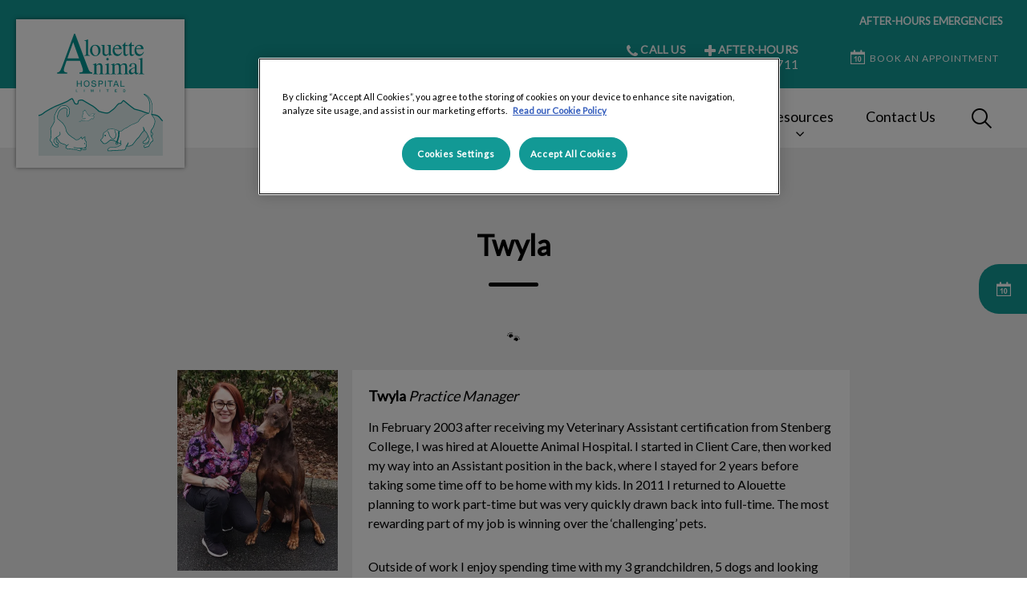

--- FILE ---
content_type: text/html; charset=utf-8
request_url: https://www.alouetteanimalhospital.ca/about-us/our-team/team/twyla
body_size: 7512
content:
<!DOCTYPE html>
<html lang="en-CA">
<head id="head"><!-- OneTrust Cookies Consent Notice start for alouetteanimalhospital.ca -->
<script type="text/javascript" src="https://cdn.cookielaw.org/consent/0199a612-41ef-7bb7-9f87-938037bc45da/OtAutoBlock.js"></script>
<script src="https://cdn.cookielaw.org/scripttemplates/otSDKStub.js" type="text/javascript" charset="UTF-8" data-domain-script="0199a612-41ef-7bb7-9f87-938037bc45da"></script>
<script type="text/javascript">
function OptanonWrapper() { }
</script>
<!-- OneTrust Cookies Consent Notice end for alouetteanimalhospital.ca --><title>
	Twyla - Alouette Animal Hospital
</title><meta name="description" content="Twyla joined the team in 2003. She took some time off, and later she returned planning to work part-time, but was quickly drawn back into full-time." /> 
<meta charset="UTF-8" /> 
<meta http-equiv="X-UA-Compatible" content="IE=edge" />
<meta name="viewport" content="width=device-width, initial-scale=1" />
<script type="text/javascript">  var appInsights=window.appInsights||function(config){    function i(config){t[config]=function(){var i=arguments;t.queue.push(function(){t[config].apply(t,i)})}}var t={config:config},u=document,e=window,o="script",s="AuthenticatedUserContext",h="start",c="stop",l="Track",a=l+"Event",v=l+"Page",y=u.createElement(o),r,f;y.src=config.url||"https://az416426.vo.msecnd.net/scripts/a/ai.0.js";u.getElementsByTagName(o)[0].parentNode.appendChild(y);try{t.cookie=u.cookie}catch(p){}for(t.queue=[],t.version="1.0",r=["Event","Exception","Metric","PageView","Trace","Dependency"];r.length;)i("track"+r.pop());return i("set"+s),i("clear"+s),i(h+a),i(c+a),i(h+v),i(c+v),i("flush"),config.disableExceptionTracking||(r="onerror",i("_"+r),f=e[r],e[r]=function(config,i,u,e,o){var s=f&&f(config,i,u,e,o);return s!==!0&&t["_"+r](config,i,u,e,o),s}),t    }({        instrumentationKey:"3ff17509-daff-493f-9c47-03ce6927cfa2"    });           window.appInsights=appInsights;    appInsights.trackPageView();</script>
<link href="https://weu-az-web-ca-uat-cdn.azureedge.net/mediacontainer/medialibraries/centralindependentvetcare/images-canada/favicon.ico?ext=.ico" type="image/x-icon" rel="shortcut icon" />
<link href="https://weu-az-web-ca-uat-cdn.azureedge.net/mediacontainer/medialibraries/centralindependentvetcare/images-canada/favicon.ico?ext=.ico" type="image/x-icon" rel="icon" />
<link rel="canonical" href="https://www.alouetteanimalhospital.ca/about-us/our-team/team/twyla" />
<link rel="alternate" href="https://www.alouetteanimalhospital.ca/about-us/our-team/team/twyla" hreflang="x-default" />

<!-- Google Tag Manager -->
<script type="text/javascript">(function(w,d,s,l,i){w[l]=w[l]||[];w[l].push({'gtm.start':
new Date().getTime(),event:'gtm.js'});var f=d.getElementsByTagName(s)[0],
j=d.createElement(s),dl=l!='dataLayer'?'&l='+l:'';j.async=true;j.src=
'https://www.googletagmanager.com/gtm.js?id='+i+dl;f.parentNode.insertBefore(j,f);
})(window,document,'script','dataLayer','GTM-TF4K9P8');</script>
<!-- End Google Tag Manager -->
<meta name="google-site-verification" content="GhSazDmcXW07DiQ7Cb7RCN5iZijyjGebjomx3I7ETJc" /> 
<meta property="og:site_name" content="www.alouetteanimalhospital.ca" /><meta property="og:type" content="website" /><meta property="og:title" content="Twyla" /><meta property="og:url" content="https://www.alouetteanimalhospital.ca/about-us/our-team/team/twyla" /><meta property="og:image" content="https://WEU-AZ-WEB-CA-CDN.azureedge.net/mediacontainer/medialibraries/alouette/images/team-photos/twyla.webp?ext=.webp" /><meta property="og:description" content="In February 2003 after receiving my Veterinary Assistant certification from Stenberg College, I was hired at Alouette Animal Hospital. I started in Client Care, then worked my way into an Assistant position in the back, where I stayed for 2 years before taking some time off to be home with my kids. In 2011 I returned to Alouette planning to work part-time but was very quickly drawn back into full-time. The most rewarding part of my job is winning over the @challenging@ pets.Outside of work I enjoy spending time with my 3 grandchildren, 5 dogs and looking forward to travelling again with my husband." /><meta property="og:image:alt" content="Twyla" /><meta name="twitter:card" content="summary_large_image" /><meta name="twitter:title" content="Twyla" /><meta name="twitter:description" content="In February 2003 after receiving my Veterinary Assistant certification from Stenberg College, I was hired at Alouette Animal Hospital. I started in Client Care, then worked my way into an Assistant position in the back, where I stayed for 2 years before taking some time off to be home with my kids. In 2011 I returned to Alouette planning to work part-time but was very quickly drawn back into full-time. The most rewarding part of my job is winning over the @challenging@ pets.Outside of work I enjoy spending time with my 3 grandchildren, 5 dogs and looking forward to travelling again with my husband." /><meta name="twitter:image" content="https://WEU-AZ-WEB-CA-CDN.azureedge.net/mediacontainer/medialibraries/alouette/images/team-photos/twyla.webp?ext=.webp" /><meta name="twitter:image:alt" content="Twyla" /><link href="/practice-variables.aspx" rel="stylesheet" type="text/css"></link><link href="/assets/css/independentvetcare-practices/ivc-theme-1.min.css" rel="stylesheet" type="text/css"></link><link rel="canonical" href="https://www.alouetteanimalhospital.ca/about-us/our-team/team/twyla"></link><link rel="alternate" href="https://www.alouetteanimalhospital.ca/about-us/our-team/team/twyla" hreflang="x-default"></link></head>
<body class="LTR Chrome ENCA ContentBody" data-class="profile" data-theme="theme-1">
     <!-- Google Tag Manager (noscript) -->
<noscript><iframe src="https://www.googletagmanager.com/ns.html?id=GTM-TF4K9P8" height="0" width="0" style="display:none;visibility:hidden"></iframe></noscript>
<!-- End Google Tag Manager (noscript) -->
    <form method="post" action="/about-us/our-team/team/twyla" id="form">
<div class="aspNetHidden">
<input type="hidden" name="__CMSCsrfToken" id="__CMSCsrfToken" value="9reheQgNN7/82GaWeMMFiSXEt45/kJTGJVJNHowy8g9lJKjOoRflVCWuqKHHTTSRbY8W4asnmn/IRgrFZs9Al1hyzJc=" />
<input type="hidden" name="__EVENTTARGET" id="__EVENTTARGET" value="" />
<input type="hidden" name="__EVENTARGUMENT" id="__EVENTARGUMENT" value="" />

</div>

<script type="text/javascript">
//<![CDATA[
var theForm = document.forms['form'];
if (!theForm) {
    theForm = document.form;
}
function __doPostBack(eventTarget, eventArgument) {
    if (!theForm.onsubmit || (theForm.onsubmit() != false)) {
        theForm.__EVENTTARGET.value = eventTarget;
        theForm.__EVENTARGUMENT.value = eventArgument;
        theForm.submit();
    }
}
//]]>
</script>


<script src="/WebResource.axd?d=pynGkmcFUV13He1Qd6_TZK8hU_r_sc3DOZ0V1nPCaMa1dxd0Y79A0sbxfQK-b1Um5hfS8A2&amp;t=638901572248157332" type="text/javascript"></script>

<input type="hidden" name="lng" id="lng" value="en-CA" />
<script type="text/javascript">
	//<![CDATA[

function PM_Postback(param) { if (window.top.HideScreenLockWarningAndSync) { window.top.HideScreenLockWarningAndSync(1080); } if(window.CMSContentManager) { CMSContentManager.allowSubmit = true; }; __doPostBack('m$am',param); }
function PM_Callback(param, callback, ctx) { if (window.top.HideScreenLockWarningAndSync) { window.top.HideScreenLockWarningAndSync(1080); }if (window.CMSContentManager) { CMSContentManager.storeContentChangedStatus(); };WebForm_DoCallback('m$am',param,callback,ctx,null,true); }
//]]>
</script>
<script src="/ScriptResource.axd?d=NJmAwtEo3Ipnlaxl6CMhvjPrCgC4Q8QvD3uHTxcm6vMqI9ZuVtJpJm-Pup6cFGx_P4xzNrYG5Hrz-BgKc5G7st5I6voPq7DV87ezapgTafQsbMX2zo7QK_GDXVYjpwd3aiqA-3SCJbvXRCcV_g9gRrSsG5U1&amp;t=5c0e0825" type="text/javascript"></script>
<script src="/ScriptResource.axd?d=dwY9oWetJoJoVpgL6Zq8OJa7Ie0MuBw9U7Yhfzje1iGEYcrInGfvH4q4r4xnFMx-sWvJNzyAp62W-JUgG0XIJUNE6i1P82GFuX6Ks9HQopwT9OpWsMbX0_KFiURVgoOjA1BMsrwtx3zWDNuP9s31N6Yrflw1&amp;t=5c0e0825" type="text/javascript"></script>
<script type="text/javascript">
	//<![CDATA[

var CMS = CMS || {};
CMS.Application = {
  "language": "en",
  "imagesUrl": "/CMSPages/GetResource.ashx?image=%5bImages.zip%5d%2f",
  "isDebuggingEnabled": false,
  "applicationUrl": "/",
  "isDialog": false,
  "isRTL": "false"
};

//]]>
</script>
<div class="aspNetHidden">

	<input type="hidden" name="__VIEWSTATEGENERATOR" id="__VIEWSTATEGENERATOR" value="A5343185" />
	<input type="hidden" name="__SCROLLPOSITIONX" id="__SCROLLPOSITIONX" value="0" />
	<input type="hidden" name="__SCROLLPOSITIONY" id="__SCROLLPOSITIONY" value="0" />
</div>
    <script type="text/javascript">
//<![CDATA[
Sys.WebForms.PageRequestManager._initialize('manScript', 'form', ['tctxM',''], [], [], 90, '');
//]]>
</script>

    <div id="ctxM">

</div>
    

<div class="page-content-container js-page-content-container">
    


<header>
    <div id="mobileStickyNav" class="top-header-wrapper sticky-header">
	
        <div class="top-achor-header-container">
            <div class="top-anchor-header js-top-anchor-header">
                <ul id="pnlAdditionalLinks" class="additional-links">
    
            <li class="additional-link">
                <a href="/contact-us" target="_self">
                    AFTER-HOURS EMERGENCIES
                </a>
            </li>
        
</ul>
                



            </div>
        </div>

        <div class="top-header">
            <button id="btnOpen" class="mega-nav-mobile-button js-mega-nav-mobile-button" type="button" aria-label="Open menu">
                    <span class="mega-nav-mobile-button-text">Menu</span>
                </button>

            <a id="logoContainer" class="logo-container logo-container-header js-logo-container border-logo top-links-present" href="/">
                <div class="logo-wrapper">
                    <img id="headerLogo" class="logo" loading="lazy" src="https://weu-az-web-ca-uat-cdn.azureedge.net/mediacontainer/medialibraries/alouette/images/logo/logo-alouette-for-website-square_mobile.svg?ext=.svg" alt="Alouette Animal Hospital&#39;s logo" />
                </div>
                <span id="logoAria" class="sr-only">Alouette Animal Hospital&#39;s homepage</span></a>

            <div class="top-header-content-right js-top-header-content-right">
                <div class="header-contact-details-list-wrapper">
                    

                    <ul id="practiceCallUsList" class="header-contact-details-list">
                        <li id="headerContactDetailsContactNumber" class="header-contact-details-list-item">
                            <span id="headerContactNumber" class="header-contact-details-list-item-link number"><span class="header-contact-details-list-item-link contact-number title"><span class="header-contact-details-list-item-link-icon"><?xml version="1.0" encoding="utf-8"?>
<!-- Generator: Adobe Illustrator 21.0.2, SVG Export Plug-In . SVG Version: 6.00 Build 0)  -->
<svg version="1.1" id="Layer_1" xmlns="http://www.w3.org/2000/svg" xmlns:xlink="http://www.w3.org/1999/xlink" x="0px" y="0px" viewbox="0 0 32 32" style="enable-background:new 0 0 32 32;" xml:space="preserve">
<path d="M32,25.3c0,0.8-0.4,2.4-0.7,3.2c-0.5,1.1-1.7,1.8-2.8,2.4c-1.3,0.7-2.7,1.2-4.2,1.2c-2.1,0-4-0.9-6-1.6
	c-1.4-0.5-2.7-1.1-4-1.9c-3.9-2.4-8.5-7-10.9-10.9c-0.8-1.2-1.4-2.6-1.9-4C0.9,11.7,0,9.8,0,7.7c0-1.5,0.4-2.9,1.2-4.2
	c0.6-1,1.3-2.3,2.4-2.8C4.3,0.4,5.9,0,6.7,0C6.9,0,7,0,7.2,0.1c0.5,0.2,1,1.3,1.2,1.7c0.7,1.3,1.4,2.6,2.2,3.9c0.4,0.6,1,1.3,1,2
	c0,1.4-4.1,3.4-4.1,4.6c0,0.6,0.6,1.4,0.9,2c2.3,4.1,5.2,7,9.3,9.3c0.5,0.3,1.3,0.9,2,0.9c1.2,0,3.2-4.1,4.6-4.1c0.7,0,1.4,0.7,2,1
	c1.3,0.8,2.6,1.5,3.9,2.2c0.5,0.2,1.6,0.7,1.7,1.2C32,25,32,25.1,32,25.3L32,25.3z"></path>
</svg>
</span>CALL US</span>604-463-7100</span>
                        </li>
                        
                        <li id="headerContactDetailsEmergencyNumber" class="header-contact-details-list-item">
                            <span id="headerEmergencyNumber" class="header-contact-details-list-item-link number"><span class="header-contact-details-list-item-link emergency-number title"><span class="header-contact-details-list-item-link-icon"><?xml version="1.0" encoding="utf-8"?>
<!-- Generator: Adobe Illustrator 21.0.2, SVG Export Plug-In . SVG Version: 6.00 Build 0)  -->
<svg version="1.1" id="Layer_1" xmlns="http://www.w3.org/2000/svg" xmlns:xlink="http://www.w3.org/1999/xlink" x="0px" y="0px" viewbox="0 0 32 32" style="enable-background:new 0 0 32 32;" xml:space="preserve">
<path d="M32,13.8v4.4c0,1.2-1,2.2-2.2,2.2h-9.5v9.5c0,1.2-1,2.2-2.2,2.2h-4.4c-1.2,0-2.2-1-2.2-2.2v-9.5H2.2c-1.2,0-2.2-1-2.2-2.2
	v-4.4c0-1.2,1-2.2,2.2-2.2h9.5V2.2c0-1.2,1-2.2,2.2-2.2h4.4c1.2,0,2.2,1,2.2,2.2v9.5h9.5C31,11.6,32,12.6,32,13.8z"></path>
</svg>
</span>AFTER-HOURS</span>604-514-1711</span>
                        </li>
                    </ul>
                </div>

                

                <ul id="headerListAppointmentItem" class="header-content-list">
                    <li class="header-content-list-item">
                        <a id="headerAppointmentLink" class="header-content-list-item-link appointment-link" href="https://practices.allydvm.com/online-booking?practice=alouette" target="_blank">BOOK AN APPOINTMENT</a>
                    </li>
                </ul>
            </div>

            

            <div class="mobile-navigation-icons-right-wrapper">
		
                <button id="contactUsButton" class="mobile-navigation-icon mobile-navigation-icon-right mobile-contact-menu-button-open js-mobile-contact-menu-button-open" aria-label="Open contact us menu">
                    <span id="contactUsText" class="mobile-contact-menu-button-open-text sr-only">Open contact us menu</span>
                </button>
                
                    <button class="mobile-navigation-icon mobile-navigation-search-icon js-mobile-navigation-search-icon" type="button">
                        <span class="sr-only">IvcPractices.HeaderNav.Search.Toggle.Button.Aria</span>
                    </button>
                
            
	</div>
        </div>
    
</div>
</header>

    
    

<div class="nav-header-wrapper no-image">
    <nav class="nav-header desktop">
        
        
	<ul id="HeaderNavigationDesktop" class="CMSListMenuUL">
		<li class="CMSListMenuLI">
			<a class="CMSListMenuLink" href="/about-us">About Us</a>
			<ul class="CMSListMenuUL">
				<li class="CMSListMenuLI">
					<a class="CMSListMenuLink" href="/about-us/our-team">Our Team</a>
				</li>
				<li class="CMSListMenuLI">
					<a class="CMSListMenuLink" href="/about-us/careers">Careers</a>
				</li>
				<li class="CMSListMenuLI">
					<a class="CMSListMenuLink" href="/about-us/about-us-video">About Us - Video</a>
				</li>

			</ul>
		</li>
		<li class="CMSListMenuLI">
			<a class="CMSListMenuLink" href="/pet-care">Pet Care</a>
			<ul class="CMSListMenuUL">
				<li class="CMSListMenuLI">
					<a class="CMSListMenuLink" href="/pet-care/bird-services">Bird Services</a>
				</li>
				<li class="CMSListMenuLI">
					<a class="CMSListMenuLink" href="/pet-care/cat-services">Cat Services</a>
				</li>
				<li class="CMSListMenuLI">
					<a class="CMSListMenuLink" href="/pet-care/dog-services">Dog Services</a>
				</li>
				<li class="CMSListMenuLI">
					<a class="CMSListMenuLink" href="/healthy-start">Healthy Start for Puppies and Kittens</a>
				</li>
				<li class="CMSListMenuLI">
					<a class="CMSListMenuLink" href="/pet-care/new-pet-owner-information">New Pet Owner Information</a>
				</li>
				<li class="CMSListMenuLI">
					<a class="CMSListMenuLink" href="/pet-care/pocket-pet-services">Pocket Pet Services</a>
				</li>
				<li class="CMSListMenuLI">
					<a class="CMSListMenuLink" href="/offers/promos?&amp;id=72250">Senior Wellness Health Checks</a>
				</li>

			</ul>
		</li>
		<li class="CMSListMenuLI" style="font-weight: bold;">
			<a class="CMSListMenuLink" onclick="window.open(&#39;https://www.myvetstore.ca/alouetteanimalhospital&#39;);return false;" href="/online-store" style="font-weight: bold;">&#128722; Online Store</a>
		</li>
		<li class="CMSListMenuLI">
			<a class="CMSListMenuLink" href="/resources">Resources</a>
			<ul class="CMSListMenuUL">
				<li class="CMSListMenuLI">
					<a class="CMSListMenuLink" href="/resources/blog">Blog</a>
				</li>
				<li class="CMSListMenuLI">
					<a class="CMSListMenuLink" href="/resources/faqs">FAQs</a>
				</li>
				<li class="CMSListMenuLI">
					<a class="CMSListMenuLink" href="/resources/helpful-resources">Helpful Resources</a>
				</li>

			</ul>
		</li>
		<li class="CMSListMenuLI">
			<a class="CMSListMenuLink" href="/contact-us">Contact Us</a>
		</li>

	</ul>


        
            <button class="nav-header-search-wrapper js-nav-header-search-wrapper" aria-expanded="false" type="button">
                <span class="sr-only">IvcPractices.HeaderNav.Search.Toggle.Button.Aria</span>
            </button>
        
    </nav>

    <form></form>
    <div id="pnlNavigationSearch" class="nav-header-search-form-overlay-wrapper js-nav-header-search-form-overlay-wrapper">
	
    <div class="nav-header-search-container js-nav-header-search-container">
        <div class="nav-header-search-form-wrapper section-inner">
            <div class="nav-header-search-form-label" role="search" aria-label="IvcPractices.HeaderNav.Search.Aria">
                <form action="/search-results" method="get" role="search" class="nav-header-search-form">
                    <label class="sr-only" for="nav-header-search-input-id">
                        IvcPractices.HeaderNav.Search.Label
                    </label>
                    <input id="nav-header-search-input-id" class="nav-header-search-input js-nav-header-search-input" name="searchText" type="search" autocomplete="off" data-js-placeholder="IvcPractices.HeaderNav.Search.Placeholder" tabindex="-1" />
                    <button class="nav-header-search-button js-nav-header-search-button" type="submit" tabindex="-1">
                        Submit
                    </button>
                </form>
            </div>
        </div>
    </div>
    <div class="nav-header-search-overlay js-nav-header-search-overlay"></div>

</div>
</div>
    <div id="stickySidebar" class="sticky-sidebar js-sticky-sidebar" role="complementary" aria-label="IvcPractices.StickySidebar.Aria.Label">
	
    <a id="stickyAppointmentLink" class="sidebar-sticky-link sidebar-appointment-link" href="https://practices.allydvm.com/online-booking?practice=alouette" target="_blank">
        <span class="sticky-icon appointment-icon"></span>
        <span id="stickyAppointmentLinkText" class="sticky-label">BOOK AN APPOINTMENT</span></a>

    

    

    

    

    

    

    

    

</div>

    <main>
        



<section class="content-page no-header-image mt-profile dark-background">
  <div class="section-inner">
    <h1 class="section-title">
      Twyla
    </h1>
    <h2 class="sub-title">
      🐾
    </h2>
    <div class="mt-profile-info">
      <div class="mt-profile-photo">
        <img id="imgPhoto" loading="lazy" src="https://WEU-AZ-WEB-CA-CDN.azureedge.net/mediacontainer/medialibraries/alouette/images/team-photos/twyla.webp?ext=.webp" alt="Twyla" />
      </div>
      <div class="mt-profile-copy section-copy">
        <div class="mt-profile-title">
          <strong>Twyla</strong> <em>Practice Manager</em> 
        </div>
          
        <p>In February 2003 after receiving my Veterinary Assistant certification from Stenberg College, I was hired at Alouette Animal Hospital. I started in Client Care, then worked my way into an Assistant position in the back, where I stayed for 2 years before taking some time off to be home with my kids. In 2011 I returned to Alouette planning to work part-time but was very quickly drawn back into full-time. The most rewarding part of my job is winning over the &lsquo;challenging&rsquo; pets.</p>

<p>Outside of work I enjoy spending time with my 3 grandchildren, 5 dogs and looking forward to travelling again with my husband.</p>

      </div>
    </div>
  </div>
</section>

<div id="ReturnCTAWrapper" class="return-cta-wrapper">
    <a href="../../our-team" id="ReturnCTA" class="return-cta main-cta large">Back to Team Page</a>
</div>


    </main>
    
    

<footer>
    <div class="footer-wrapper">
        <div class="link-container">
          <div class="column-1-container">
              <h3 class="footer-column-1-links-heading">Explore</h3>
              <div class="footer-column-1-links-container">
                  <a class="footer-text-link" href="/about-us">About Us</a><a class="footer-text-link" href="/pet-care">Pet Care</a><a class="footer-text-link" href="#" onclick="window.open('https://www.myvetstore.ca/alouetteanimalhospital');return false;">🛒 Online Store</a><a class="footer-text-link" href="/resources">Resources</a><a class="footer-text-link" href="/contact-us">Contact Us</a>
              </div>
          </div>

          <div class="column-2-container">
              <h3 class="footer-column-2-links-heading">Respecting your privacy</h3>
              <div class="footer-column-2-links-container">
                  <a class="footer-text-link" href="/cookie-policy">Cookie Policy</a><a class="footer-text-link" href="/privacy-notice">Privacy Policy</a>
              </div>
          </div>

          <div class="column-3-container">
              <h3 id="FooterColumn3Heading" class="footer-column-3-links-heading">Alouette Animal Hospital</h3>
              <div id="FooterSocialMediaLinksContainer" class="footer-social-media-links-container">
    <a href="https://www.facebook.com/AlouetteAnimalHospital/" id="FooterFacebookLink" class="footer-social-media-link facebook" target="_blank" rel="noopener noreferrer" aria-label="Facebook"></a>
    
    <a href="https://www.instagram.com/alouetteanimalhospital/?hl=en" id="FooterInstagramLink" class="footer-social-media-link instagram" target="_blank" rel="noopener noreferrer" aria-label="Instagram"></a>
    
    
    <a href="https://www.youtube.com/@AlouetteAnimalHospital2017" id="FooterYoutubeLink" class="footer-social-media-link youtube" target="_blank" rel="noopener noreferrer" aria-label="YouTube"></a>
    
    
</div>

              
          </div>
        </div>

        <hr />
        <div class="footer-registration-details-container">
            <p id="CompanyRegistrationCopyright" class="footer-registration-detail">Copyright &copy 2025 Alouette Animal Hospital</p>
            <div class="footer-registration-detail-wrapper">
                <p id="CompanyRegistrationName" class="footer-registration-detail"><span class="footer-registration-detail-label">Company's registered name: </span>Alouette Animal Hospital</p>
                <p id="CompanyRegistrationNumber" class="footer-registration-detail"><span class="footer-registration-detail-label">| </span></p>
                <p id="CompanyRegistrationAddress" class="footer-registration-detail"><span class="footer-registration-detail-label">Registered Address: </span>21409 Lougheed Hwy, Maple Ridge BC V2X 2R8</p>
            </div>
        </div>

        <p id="CompanyRegistrationFCA" class="footer-FCA-details"></p>
    </div>
</footer>



</div>



<nav class="nav-header mobile js-nav-header-mobile">
    <div class="nav-mobile-controls">
        <div class="nav-mobile-back-button js-nav-mobile-back-button hidden">
            <button id="btnBack" class="nav-mobile-back js-nav-mobile-back" aria-label="Go back to level one">
                Back
            </button>
        </div>
        <button id="btnClose" class="close-mega-nav-mobile js-close-mega-nav-mobile" aria-label="Close mobile menu"></button>
    </div>

    <div class="js-nav-mobile-menu">
        <div class="nav-mobile-title-container js-nav-mobile-title-container">
            <p id="NavMobileTitle" class="nav-mobile-title">Menu</p>
        </div>

        




        
	<ul id="HeaderNavigationMobile" class="CMSListMenuUL">
		<li class="CMSListMenuLI">
			<a class="CMSListMenuLink" href="/about-us">About Us</a>
			<ul class="CMSListMenuUL">
				<li class="CMSListMenuLI">
					<a class="CMSListMenuLink" href="/about-us/our-team">Our Team</a>
				</li>
				<li class="CMSListMenuLI">
					<a class="CMSListMenuLink" href="/about-us/careers">Careers</a>
				</li>
				<li class="CMSListMenuLI">
					<a class="CMSListMenuLink" href="/about-us/about-us-video">About Us - Video</a>
				</li>

			</ul>
		</li>
		<li class="CMSListMenuLI">
			<a class="CMSListMenuLink" href="/pet-care">Pet Care</a>
			<ul class="CMSListMenuUL">
				<li class="CMSListMenuLI">
					<a class="CMSListMenuLink" href="/pet-care/bird-services">Bird Services</a>
				</li>
				<li class="CMSListMenuLI">
					<a class="CMSListMenuLink" href="/pet-care/cat-services">Cat Services</a>
				</li>
				<li class="CMSListMenuLI">
					<a class="CMSListMenuLink" href="/pet-care/dog-services">Dog Services</a>
				</li>
				<li class="CMSListMenuLI">
					<a class="CMSListMenuLink" href="/healthy-start">Healthy Start for Puppies and Kittens</a>
				</li>
				<li class="CMSListMenuLI">
					<a class="CMSListMenuLink" href="/pet-care/new-pet-owner-information">New Pet Owner Information</a>
				</li>
				<li class="CMSListMenuLI">
					<a class="CMSListMenuLink" href="/pet-care/pocket-pet-services">Pocket Pet Services</a>
				</li>
				<li class="CMSListMenuLI">
					<a class="CMSListMenuLink" href="/offers/promos?&amp;id=72250">Senior Wellness Health Checks</a>
				</li>

			</ul>
		</li>
		<li class="CMSListMenuLI" style="font-weight: bold;">
			<a class="CMSListMenuLink" onclick="window.open(&#39;https://www.myvetstore.ca/alouetteanimalhospital&#39;);return false;" href="/online-store" style="font-weight: bold;">&#128722; Online Store</a>
		</li>
		<li class="CMSListMenuLI">
			<a class="CMSListMenuLink" href="/resources">Resources</a>
			<ul class="CMSListMenuUL">
				<li class="CMSListMenuLI">
					<a class="CMSListMenuLink" href="/resources/blog">Blog</a>
				</li>
				<li class="CMSListMenuLI">
					<a class="CMSListMenuLink" href="/resources/faqs">FAQs</a>
				</li>
				<li class="CMSListMenuLI">
					<a class="CMSListMenuLink" href="/resources/helpful-resources">Helpful Resources</a>
				</li>

			</ul>
		</li>
		<li class="CMSListMenuLI">
			<a class="CMSListMenuLink" href="/contact-us">Contact Us</a>
		</li>

	</ul>


    </div>

    

    

    <ul id="MobileListAppointment" class="nav-contact-mobile-content-link-list">
    <li class="nav-contact-mobile-content-link-list-item" id="MobileListUserItem">
        <div id="pnlAccountManagementNavigationContainer">
	
    <div id="account-managment-navigation-e99dbf5c-5078-485e-858a-0108ca5c0503" class="account-management-navigation-container"></div>

</div>

<script type="text/javascript">
      (function () {
        const componentData = {
          allowDigitalAccounts: false,
          signInPageURL: 'https://app.myfamilyvets.com/login',
          siteId: '',
          signInPageTarget:  '',
          accountOverviewPageURL: '/account-overview',
          navigationSignInLabel: 'Sign in',
          navigationAccountOverviewLabel: 'Account Overview',
          signOutLabel: 'Sign out',
          signOutAriaLabel: 'Sign out',
          navigationAccountDetailsLabel: 'My Account',
          navigationAccountDetailsAriaLabel: 'My Account',
          linkClass: 'nav-contact-mobile-content-link user-link',
      }
      window.AppData = window.AppData || [],
      window.AppData.push({appName: 'AccountManagementNavigationContainer', root: 'account-managment-navigation-e99dbf5c-5078-485e-858a-0108ca5c0503', data: componentData})
      }())</script>
    </li>
    <li class="nav-contact-mobile-content-link-list-item" id="MobileListAppointmentItem">
        <a id="p_lt_MasterPage_MobileNavigation_AdditionalLink_MobileAppointmentLink" class="nav-contact-mobile-content-link nav-contact-mobile-content-link-appointment" href="https://practices.allydvm.com/online-booking?practice=alouette" target="_blank">BOOK AN APPOINTMENT</a>
    </li>
</ul>


    

    <ul id="pnlAdditionalLinks" class="additional-links">
    
            <li class="additional-link">
                <a href="/contact-us" target="_self">
                    AFTER-HOURS EMERGENCIES
                </a>
            </li>
        
</ul>

</nav>
<aside id="MobileContactSide" class="mobile-contact-side">
    <div class="mobile-contact-side-controls">
        <button id="MobileSideButtonClose" class="mobile-contact-menu-button-close js-mobile-contact-menu-button-close" aria-label="Close contact us menu"></button>
    </div>

    

<div class="mobile-contact-title-container">
    <h2 id="ContactSideMenuTitle" class="mobile-contact-side-menu-title">Call Us</h2>
</div>

<ul class="mobile-contact-side-list">
    <li id="MobileContactSideEmergencyNumberItem" class="mobile-contact-side-list-item">
        <a href="tel:604-514-1711" id="MobileContactSideEmergencyNumber" class="mobile-contact-side-list-item-link emergency-number"><span class="mobile-contact-side-list-item-link-icon"><?xml version="1.0" encoding="utf-8"?>
<!-- Generator: Adobe Illustrator 21.0.2, SVG Export Plug-In . SVG Version: 6.00 Build 0)  -->
<svg version="1.1" id="Layer_1" xmlns="http://www.w3.org/2000/svg" xmlns:xlink="http://www.w3.org/1999/xlink" x="0px" y="0px" viewbox="0 0 32 32" style="enable-background:new 0 0 32 32;" xml:space="preserve">
<path d="M32,13.8v4.4c0,1.2-1,2.2-2.2,2.2h-9.5v9.5c0,1.2-1,2.2-2.2,2.2h-4.4c-1.2,0-2.2-1-2.2-2.2v-9.5H2.2c-1.2,0-2.2-1-2.2-2.2
	v-4.4c0-1.2,1-2.2,2.2-2.2h9.5V2.2c0-1.2,1-2.2,2.2-2.2h4.4c1.2,0,2.2,1,2.2,2.2v9.5h9.5C31,11.6,32,12.6,32,13.8z"></path>
</svg>
</span>AFTER-HOURS</a>
    </li>

    

    <li id="MobileContactSideContactNumberItem" class="mobile-contact-side-list-item">
        <a href="tel:604-463-7100" id="MobileContactSideContactNumber" class="mobile-contact-side-list-item-link contact-number"><span class="mobile-contact-side-list-item-link-icon"><?xml version="1.0" encoding="utf-8"?>
<!-- Generator: Adobe Illustrator 21.0.2, SVG Export Plug-In . SVG Version: 6.00 Build 0)  -->
<svg version="1.1" id="Layer_1" xmlns="http://www.w3.org/2000/svg" xmlns:xlink="http://www.w3.org/1999/xlink" x="0px" y="0px" viewbox="0 0 32 32" style="enable-background:new 0 0 32 32;" xml:space="preserve">
<path d="M32,25.3c0,0.8-0.4,2.4-0.7,3.2c-0.5,1.1-1.7,1.8-2.8,2.4c-1.3,0.7-2.7,1.2-4.2,1.2c-2.1,0-4-0.9-6-1.6
	c-1.4-0.5-2.7-1.1-4-1.9c-3.9-2.4-8.5-7-10.9-10.9c-0.8-1.2-1.4-2.6-1.9-4C0.9,11.7,0,9.8,0,7.7c0-1.5,0.4-2.9,1.2-4.2
	c0.6-1,1.3-2.3,2.4-2.8C4.3,0.4,5.9,0,6.7,0C6.9,0,7,0,7.2,0.1c0.5,0.2,1,1.3,1.2,1.7c0.7,1.3,1.4,2.6,2.2,3.9c0.4,0.6,1,1.3,1,2
	c0,1.4-4.1,3.4-4.1,4.6c0,0.6,0.6,1.4,0.9,2c2.3,4.1,5.2,7,9.3,9.3c0.5,0.3,1.3,0.9,2,0.9c1.2,0,3.2-4.1,4.6-4.1c0.7,0,1.4,0.7,2,1
	c1.3,0.8,2.6,1.5,3.9,2.2c0.5,0.2,1.6,0.7,1.7,1.2C32,25,32,25.1,32,25.3L32,25.3z"></path>
</svg>
</span>CALL US</a>
    </li>

    

    
</ul>

    <ul id="MobileListAppointment" class="nav-contact-mobile-content-link-list">
    <li class="nav-contact-mobile-content-link-list-item" id="MobileListUserItem">
        <div id="pnlAccountManagementNavigationContainer">
	
    <div id="account-managment-navigation-5900bdb5-906a-498e-9652-9196a6f4bc68" class="account-management-navigation-container"></div>

</div>

<script type="text/javascript">
      (function () {
        const componentData = {
          allowDigitalAccounts: false,
          signInPageURL: 'https://app.myfamilyvets.com/login',
          siteId: '',
          signInPageTarget:  '',
          accountOverviewPageURL: '/account-overview',
          navigationSignInLabel: 'Sign in',
          navigationAccountOverviewLabel: 'Account Overview',
          signOutLabel: 'Sign out',
          signOutAriaLabel: 'Sign out',
          navigationAccountDetailsLabel: 'My Account',
          navigationAccountDetailsAriaLabel: 'My Account',
          linkClass: 'nav-contact-mobile-content-link user-link',
      }
      window.AppData = window.AppData || [],
      window.AppData.push({appName: 'AccountManagementNavigationContainer', root: 'account-managment-navigation-5900bdb5-906a-498e-9652-9196a6f4bc68', data: componentData})
      }())</script>
    </li>
    <li class="nav-contact-mobile-content-link-list-item" id="MobileListAppointmentItem">
        <a id="p_lt_MasterPage_MobileContactSide_AdditionalLink_MobileAppointmentLink" class="nav-contact-mobile-content-link nav-contact-mobile-content-link-appointment" href="https://practices.allydvm.com/online-booking?practice=alouette" target="_blank">BOOK AN APPOINTMENT</a>
    </li>
</ul>

</aside>



<script type="text/javascript" src="/assets/js/independentvetcare-practices/independentvetcare-practices.min.js"></script>
<script type="text/javascript" src="/assets/js/independentvetcare-practices/ivc-noticeMessage.min.js"></script>


<script type="text/javascript" src="/assets/js/independentvetcare-practices/ivc-oneTrust-overwrite.min.js"></script>
                                              <script type="text/javascript">window.captureOneTrustClick('CF7L68cTIu4y5U5TQHTi(');</script>
            

<link rel="stylesheet" type="text/css" href="/assets/css/independentvetcare-practices/ivc-oneTrust-overwrite.min.css" />

<script type="text/javascript">
    new IndependentVetcarePractices();
    new IndependentVetcarePracticesNoticeMessage();
</script>

    
    

<script type="text/javascript">
//<![CDATA[

var callBackFrameUrl='/WebResource.axd?d=beToSAE3vdsL1QUQUxjWdaKjeJziRHeAuN4BGv-FeNxBpKj-_dQd8loZ5_luk0GMYNPjBQ2&t=638901572248157332';
WebForm_InitCallback();
theForm.oldSubmit = theForm.submit;
theForm.submit = WebForm_SaveScrollPositionSubmit;

theForm.oldOnSubmit = theForm.onsubmit;
theForm.onsubmit = WebForm_SaveScrollPositionOnSubmit;
//]]>
</script>
  <input type="hidden" name="__VIEWSTATE" id="__VIEWSTATE" value="ykxE52wVO9v+DcMwuOkvd5H33cKj59PtNZL8C6T40P/98hZQkuREecNL9r9f81s5JQPg26XB/IZpPOyUeLDTg57532pcLXs8xgkFpfvVoKzEDpYdUTvieCKvWHnMOTUlD+8bzzuyhK2WXOD//+wUaEbZNWU2vdFMpOap/QUgVYJAzaCaSm/Ypfl0g1JxpIogLFp0UyVb099DHSJ8KZhaVCBTu7+gflN6v+dLnjC7qJsdJmWvagfP8v+lM+n+W4QCfcoOW7kSJwPP45V7cbEMrRdPBJu8CpyfaqtJP12A9TiZIETr6aPtVlrZx31QsAJfFuONpg==" />
  <script type="text/javascript">
      //<![CDATA[
      if (window.WebForm_InitCallback) {
        __theFormPostData = '';
        __theFormPostCollection = new Array();
        window.WebForm_InitCallback();
      }
      //]]>
    </script>
  </form>
<script type="text/javascript" src="/_Incapsula_Resource?SWJIYLWA=719d34d31c8e3a6e6fffd425f7e032f3&ns=1&cb=696356383" async></script></body>
</html>


--- FILE ---
content_type: text/css; charset=utf-8
request_url: https://www.alouetteanimalhospital.ca/practice-variables.aspx
body_size: -2004
content:

            @import url(https://fonts.googleapis.com/css?family=Lato:400);

            :root {
                --primaryColour: 18,153,149;
                --primaryDarkColour: ;
                --primaryTextColour: 255,255,255;
                --secondaryColour: 0,0,0;
                --secondaryTextColour: 255,255,255;
                --tertiaryColour: ;
                --tertiaryTextColour: 255,255,255;

                --headerFontFamily: Lato, sans-serif;
                --bodyFontFamily: Lato;

                --globalButtonColour: 18,153,149;
                --globalButtonTextColour: 255,255,255;
                --globalLinkHeadingColour: 0,0,0;
                --globalLinkHeadingTextColour: 255,255,255;
                --heroBannerCTAButtonsColour: 18,153,149;
                --heroBannerCTAButtonsTextColour: 255,255,255;

                --ctaButtonCorners: 25px;
                --stickyButtonCorners: 25px 0 0 25px;
                --headerMobileMenuButtonCorners: 20px;
                --petPlanListSelectItemCorners: 5px;
                --tileCorners: 10px;
                --smallInputCorners: 5px;
                --promoTileContentCorners: 0 0 10px 10px;
                --promoTileImageCorners: 10px 10px 0 0;
                --promoSingleTileContentCorners: 0 10px 10px 0;
                --promoSingleTileImageCorners: 10px 0 0 10px;

                --desktopLogoURL: url('https://weu-az-web-ca-uat-cdn.azureedge.net/mediacontainer/medialibraries/alouette/images/logo/logo-alouette-for-website-square.svg?ext=.svg');
                --mobileLogoURL: url('https://weu-az-web-ca-uat-cdn.azureedge.net/mediacontainer/medialibraries/alouette/images/logo/logo-alouette-for-website-square_mobile.svg?ext=.svg');
            }
        

--- FILE ---
content_type: application/javascript
request_url: https://www.alouetteanimalhospital.ca/_Incapsula_Resource?SWJIYLWA=719d34d31c8e3a6e6fffd425f7e032f3&ns=1&cb=696356383
body_size: 20749
content:
var _0x3504=['\x4f\x47\x51\x66','\x59\x63\x4b\x78\x62\x41\x3d\x3d','\x77\x36\x76\x43\x67\x52\x41\x3d','\x51\x38\x4b\x57\x59\x77\x3d\x3d','\x77\x70\x37\x44\x69\x63\x4b\x47','\x4e\x4d\x4f\x65\x47\x7a\x34\x42\x77\x70\x6c\x55\x47\x4d\x4b\x38\x77\x71\x34\x3d','\x77\x34\x72\x43\x6e\x77\x63\x3d','\x77\x37\x66\x43\x73\x38\x4f\x75\x77\x36\x51\x35\x77\x34\x72\x43\x72\x45\x41\x51\x77\x36\x67\x3d','\x77\x37\x6a\x43\x76\x73\x4f\x68\x77\x37\x45\x4f\x77\x34\x30\x3d','\x77\x35\x58\x43\x6d\x63\x4f\x4d\x77\x35\x49\x2f\x77\x36\x50\x43\x6a\x32\x30\x59\x77\x35\x5a\x6b\x77\x72\x49\x69\x42\x77\x4a\x4c\x77\x35\x34\x2b\x42\x4d\x4b\x79\x77\x34\x76\x44\x71\x73\x4b\x53\x77\x37\x76\x43\x75\x4d\x4f\x30\x77\x36\x77\x75\x77\x37\x64\x6d\x64\x41\x62\x44\x6d\x73\x4b\x2f\x77\x37\x7a\x43\x6a\x7a\x44\x43\x6c\x63\x4b\x50\x77\x71\x37\x43\x71\x63\x4f\x62\x49\x6b\x72\x43\x72\x69\x54\x44\x74\x57\x2f\x43\x68\x6b\x72\x43\x67\x4d\x4b\x49\x44\x68\x6e\x44\x6b\x38\x4b\x44\x4a\x78\x4c\x44\x6d\x38\x4f\x5a\x77\x72\x68\x6c\x77\x36\x37\x44\x69\x67\x3d\x3d','\x66\x4d\x4b\x33\x77\x36\x56\x36\x4e\x63\x4f\x50\x4a\x67\x55\x52\x4a\x38\x4f\x63','\x77\x6f\x6a\x44\x73\x6e\x31\x6d\x62\x67\x3d\x3d','\x77\x71\x54\x43\x67\x63\x4b\x73\x47\x48\x49\x3d','\x54\x4d\x4f\x4d\x77\x72\x62\x44\x6a\x63\x4f\x50\x77\x35\x41\x3d','\x4d\x33\x44\x44\x71\x73\x4b\x61\x4d\x51\x3d\x3d','\x77\x35\x74\x32\x45\x67\x3d\x3d','\x50\x57\x6b\x46\x77\x36\x7a\x44\x6a\x6d\x4d\x3d','\x77\x72\x6a\x44\x6b\x73\x4b\x71\x77\x36\x74\x45\x77\x35\x6b\x3d','\x63\x67\x51\x68\x77\x34\x64\x65\x42\x63\x4f\x57','\x46\x4d\x4f\x78\x66\x4d\x4f\x57\x48\x45\x49\x3d','\x77\x37\x50\x44\x6c\x53\x54\x44\x71\x31\x63\x54\x4e\x67\x3d\x3d','\x53\x4d\x4f\x36\x77\x35\x4a\x56\x77\x70\x63\x61','\x52\x38\x4b\x47\x58\x6b\x38\x3d','\x77\x37\x44\x44\x76\x46\x7a\x44\x76\x42\x44\x44\x6d\x77\x3d\x3d','\x77\x37\x6a\x43\x6d\x57\x68\x70\x77\x6f\x72\x44\x69\x51\x3d\x3d','\x4d\x4d\x4b\x43\x77\x35\x6a\x43\x6c\x63\x4b\x6b\x4f\x55\x52\x6a\x77\x71\x4c\x43\x68\x4d\x4b\x58\x77\x72\x72\x44\x6d\x6a\x73\x3d','\x45\x54\x30\x72','\x77\x34\x44\x44\x72\x46\x33\x44\x6e\x69\x37\x44\x75\x4d\x4b\x48\x77\x6f\x58\x43\x67\x63\x4f\x54\x77\x37\x44\x44\x72\x4d\x4b\x37\x65\x77\x44\x43\x74\x73\x4f\x56\x77\x71\x45\x75\x77\x36\x2f\x44\x6e\x43\x66\x44\x69\x44\x6f\x71\x41\x63\x4b\x43\x52\x54\x52\x77\x65\x38\x4f\x65\x77\x70\x72\x43\x6f\x4d\x4f\x2f\x77\x70\x58\x43\x6d\x55\x4a\x4b\x64\x41\x3d\x3d','\x77\x71\x4a\x70\x77\x37\x45\x70\x77\x72\x4d\x3d','\x4d\x42\x41\x75','\x77\x36\x2f\x44\x6f\x54\x59\x3d','\x54\x31\x64\x6d\x77\x36\x68\x79\x77\x35\x50\x43\x6e\x4d\x4b\x36\x77\x72\x44\x44\x69\x45\x51\x56\x41\x38\x4b\x47\x4e\x63\x4b\x6e\x77\x35\x4d\x72\x77\x35\x70\x31\x77\x72\x72\x44\x72\x57\x56\x4f\x77\x35\x5a\x4d\x42\x73\x4f\x68\x63\x41\x62\x43\x6f\x63\x4b\x65\x77\x71\x2f\x43\x76\x46\x45\x4c\x77\x35\x4e\x46\x77\x37\x38\x49','\x63\x73\x4b\x58\x53\x51\x3d\x3d','\x4a\x46\x58\x44\x6e\x77\x3d\x3d','\x4d\x6e\x62\x44\x6b\x41\x3d\x3d','\x77\x36\x7a\x44\x74\x6b\x49\x3d','\x77\x36\x2f\x44\x67\x48\x51\x3d','\x51\x63\x4f\x38\x77\x70\x72\x43\x6c\x68\x38\x32\x4b\x38\x4b\x77\x77\x6f\x2f\x43\x71\x4d\x4b\x33\x77\x71\x6f\x63\x77\x36\x78\x58\x77\x6f\x56\x49\x77\x35\x42\x4e\x77\x36\x72\x43\x71\x73\x4f\x63\x77\x35\x6f\x74\x50\x4d\x4b\x52\x59\x4d\x4f\x6b\x77\x34\x62\x44\x74\x52\x7a\x43\x75\x63\x4f\x35\x77\x37\x50\x43\x74\x38\x4b\x68\x77\x70\x78\x45\x41\x53\x73\x3d','\x77\x6f\x33\x44\x69\x6c\x41\x3d','\x4f\x4d\x4f\x62\x51\x63\x4f\x51\x48\x46\x33\x43\x6e\x48\x55\x3d','\x77\x6f\x7a\x43\x6c\x38\x4b\x4d','\x77\x36\x4a\x6a\x45\x51\x3d\x3d','\x4c\x38\x4b\x6a\x77\x72\x42\x30\x52\x4d\x4f\x63\x63\x52\x78\x6c\x4c\x77\x3d\x3d','\x62\x43\x55\x54\x77\x37\x30\x64\x77\x37\x38\x34\x77\x36\x70\x58\x77\x72\x6f\x3d','\x45\x63\x4b\x49\x77\x35\x59\x3d','\x77\x34\x4c\x43\x74\x73\x4b\x35\x77\x6f\x56\x34\x77\x72\x73\x3d','\x77\x34\x6e\x44\x75\x63\x4b\x46\x49\x63\x4b\x45\x4c\x38\x4b\x68\x77\x37\x30\x3d','\x77\x6f\x66\x44\x67\x53\x6f\x6a','\x77\x36\x52\x4d\x42\x63\x4f\x47\x77\x37\x6a\x43\x75\x51\x3d\x3d','\x57\x38\x4b\x47\x54\x77\x3d\x3d','\x77\x34\x78\x61\x77\x34\x77\x3d','\x46\x47\x58\x44\x6c\x67\x3d\x3d','\x4f\x73\x4b\x37\x77\x37\x73\x3d','\x77\x37\x72\x43\x74\x73\x4b\x48','\x52\x33\x74\x70','\x4d\x63\x4b\x78\x77\x6f\x49\x3d','\x77\x6f\x49\x71\x46\x41\x54\x44\x74\x4d\x4f\x6e','\x77\x72\x54\x44\x6c\x38\x4f\x4d\x77\x35\x50\x44\x75\x73\x4b\x4c','\x48\x38\x4b\x48\x52\x46\x78\x77\x4c\x53\x44\x43\x71\x77\x3d\x3d','\x5a\x4d\x4b\x6a\x77\x35\x6b\x3d','\x49\x31\x67\x67\x77\x35\x44\x44\x69\x77\x3d\x3d','\x44\x68\x6f\x47\x77\x71\x54\x43\x6b\x63\x4b\x70','\x77\x72\x54\x44\x75\x38\x4f\x6f','\x50\x4d\x4b\x2b\x77\x71\x4a\x75','\x41\x42\x38\x48','\x4f\x38\x4b\x6c\x77\x6f\x5a\x2b\x61\x53\x49\x3d','\x77\x36\x6b\x5a\x52\x77\x3d\x3d','\x77\x71\x76\x44\x68\x38\x4f\x41\x77\x34\x66\x44\x75\x73\x4b\x52','\x77\x71\x54\x44\x69\x73\x4f\x50\x77\x35\x4c\x44\x6a\x63\x4b\x57\x61\x73\x4b\x42\x4c\x69\x41\x3d','\x77\x70\x48\x44\x6a\x63\x4f\x6e','\x56\x67\x4e\x5a\x77\x72\x2f\x44\x6c\x73\x4b\x39\x77\x35\x6a\x44\x68\x4d\x4f\x38\x5a\x53\x70\x32\x47\x56\x38\x74\x77\x6f\x6b\x65\x77\x71\x63\x77\x77\x35\x34\x59\x49\x6b\x52\x35\x77\x70\x56\x34\x77\x70\x58\x44\x6b\x55\x56\x41\x44\x41\x3d\x3d','\x50\x47\x30\x62','\x77\x72\x44\x44\x69\x63\x4f\x72','\x77\x72\x42\x62\x77\x36\x58\x43\x71\x77\x3d\x3d','\x77\x71\x62\x44\x72\x63\x4b\x46\x77\x6f\x2f\x44\x75\x4d\x4b\x63\x4a\x63\x4f\x4c\x47\x54\x45\x7a\x4c\x44\x37\x43\x70\x73\x4b\x56\x4b\x38\x4f\x39\x4a\x48\x6c\x77\x77\x35\x38\x75\x4d\x32\x77\x70\x48\x7a\x58\x44\x68\x6b\x31\x78\x77\x71\x78\x51\x44\x38\x4f\x65\x61\x52\x74\x38\x46\x6a\x30\x44','\x55\x41\x38\x6a','\x4c\x38\x4f\x62\x77\x72\x38\x3d','\x77\x35\x63\x61\x62\x41\x3d\x3d','\x77\x35\x37\x43\x73\x63\x4f\x32','\x59\x63\x4b\x6f\x61\x67\x3d\x3d','\x59\x4d\x4f\x2b\x77\x34\x68\x58','\x77\x71\x4a\x38\x77\x36\x6b\x55\x77\x71\x37\x44\x69\x63\x4b\x5a','\x77\x37\x59\x47\x53\x67\x3d\x3d','\x42\x52\x6f\x63\x77\x70\x66\x43\x6a\x4d\x4b\x73\x77\x6f\x30\x3d','\x4d\x58\x49\x64','\x4b\x63\x4f\x57\x77\x72\x30\x3d','\x42\x4d\x4f\x7a\x63\x79\x6e\x43\x6d\x4d\x4f\x57\x77\x72\x50\x44\x72\x63\x4f\x34\x64\x77\x3d\x3d','\x77\x37\x44\x44\x6c\x63\x4b\x42\x77\x36\x46\x32\x77\x72\x49\x72\x65\x79\x76\x43\x6b\x38\x4f\x62','\x55\x73\x4b\x79\x5a\x67\x3d\x3d','\x55\x38\x4f\x30\x77\x37\x6b\x3d','\x77\x6f\x51\x67\x45\x77\x30\x3d','\x77\x37\x7a\x44\x76\x73\x4b\x6e','\x55\x38\x4b\x32\x65\x44\x62\x43\x6e\x4d\x4f\x58','\x56\x44\x4c\x44\x73\x69\x34\x3d','\x77\x72\x4a\x32\x77\x37\x49\x72\x77\x71\x37\x44\x67\x51\x3d\x3d','\x56\x51\x6a\x44\x6a\x77\x3d\x3d','\x77\x71\x4c\x44\x76\x67\x59\x3d','\x62\x68\x67\x56','\x77\x70\x4a\x42\x77\x36\x34\x3d','\x46\x4d\x4b\x44\x77\x71\x6e\x44\x68\x38\x4f\x53\x77\x35\x33\x43\x6c\x73\x4b\x4c','\x43\x63\x4b\x34\x77\x70\x55\x3d','\x77\x71\x58\x44\x6d\x79\x45\x3d','\x77\x70\x66\x44\x70\x33\x39\x6f\x62\x73\x4b\x2f','\x43\x38\x4f\x68\x63\x4d\x4f\x43\x48\x46\x67\x3d','\x45\x6c\x38\x68\x77\x35\x6b\x3d','\x58\x73\x4b\x43\x58\x51\x3d\x3d','\x77\x70\x2f\x43\x6d\x55\x67\x3d','\x57\x73\x4f\x43\x77\x70\x45\x3d','\x4e\x32\x67\x6c','\x54\x77\x48\x44\x69\x41\x3d\x3d','\x59\x44\x55\x63','\x52\x63\x4f\x4d\x77\x72\x44\x44\x69\x41\x3d\x3d','\x64\x30\x50\x44\x6f\x41\x3d\x3d','\x54\x67\x76\x44\x74\x41\x3d\x3d','\x51\x79\x58\x44\x6a\x51\x3d\x3d','\x4e\x43\x49\x74','\x4c\x56\x77\x34','\x51\x51\x58\x44\x6a\x77\x3d\x3d','\x77\x71\x44\x44\x71\x42\x6f\x3d','\x53\x43\x4c\x44\x72\x79\x48\x43\x74\x54\x41\x3d','\x57\x38\x4f\x43\x77\x71\x6f\x3d','\x77\x37\x6e\x44\x67\x73\x4f\x51','\x64\x32\x62\x44\x6c\x77\x68\x32\x53\x73\x4b\x36\x4b\x38\x4b\x6a\x65\x38\x4b\x53','\x77\x36\x44\x44\x6e\x38\x4b\x6b\x77\x35\x6c\x46\x77\x6f\x59\x36\x65\x77\x3d\x3d','\x42\x4d\x4f\x72\x63\x4d\x4f\x57\x48\x45\x4c\x43\x6e\x33\x55\x67\x77\x6f\x48\x44\x6a\x77\x3d\x3d','\x77\x71\x50\x44\x68\x38\x4f\x4d\x77\x35\x58\x44\x71\x63\x4b\x65\x61\x38\x4b\x57','\x4a\x6e\x34\x2f','\x4c\x42\x4d\x69','\x77\x37\x45\x6d\x52\x41\x3d\x3d','\x77\x35\x48\x44\x6d\x45\x6f\x3d','\x77\x37\x66\x43\x6b\x38\x4f\x37\x77\x36\x34\x3d','\x77\x70\x7a\x44\x70\x32\x56\x62\x63\x38\x4b\x36\x5a\x41\x3d\x3d','\x4e\x42\x41\x68','\x61\x73\x4f\x51\x77\x34\x62\x44\x69\x38\x4b\x48\x77\x70\x6e\x44\x68\x31\x6a\x44\x67\x45\x50\x43\x76\x6e\x74\x48','\x58\x4d\x4f\x54\x77\x72\x58\x44\x6a\x38\x4f\x53','\x77\x34\x7a\x44\x6e\x38\x4f\x74\x77\x6f\x4e\x55\x77\x72\x63\x7a\x51\x6e\x58\x44\x69\x73\x4b\x58\x45\x63\x4f\x72\x54\x6c\x6b\x64\x77\x71\x62\x44\x74\x4d\x4f\x36\x61\x38\x4b\x72\x41\x4d\x4f\x52\x77\x70\x76\x44\x6b\x73\x4f\x5a\x63\x6c\x30\x42\x4b\x73\x4b\x38\x77\x35\x2f\x44\x6c\x73\x4b\x50\x47\x4d\x4f\x39\x77\x34\x5a\x47\x52\x52\x55\x3d','\x56\x63\x4b\x38\x66\x7a\x38\x3d','\x66\x44\x67\x51\x77\x37\x77\x71\x77\x36\x49\x3d','\x77\x70\x30\x36\x47\x42\x44\x44\x74\x4d\x4f\x39','\x77\x71\x2f\x44\x67\x48\x34\x3d','\x77\x6f\x6e\x43\x6c\x73\x4b\x77\x48\x6e\x38\x42','\x4a\x58\x6a\x44\x72\x38\x4b\x41\x4d\x63\x4b\x33','\x77\x70\x7a\x43\x6f\x38\x4b\x35','\x77\x35\x37\x43\x6b\x63\x4b\x31','\x45\x73\x4f\x71\x65\x73\x4f\x41\x44\x6c\x6e\x43\x68\x48\x4d\x77','\x77\x35\x48\x44\x73\x38\x4b\x34\x4d\x73\x4b\x43\x4c\x67\x3d\x3d','\x45\x6e\x37\x44\x6c\x77\x3d\x3d','\x77\x72\x67\x6c\x57\x58\x7a\x44\x75\x41\x3d\x3d','\x77\x34\x37\x43\x67\x77\x49\x3d','\x54\x6a\x67\x30','\x77\x37\x62\x44\x67\x63\x4b\x70\x77\x37\x52\x44\x77\x34\x34\x3d','\x77\x37\x62\x44\x6e\x69\x37\x44\x71\x56\x73\x30','\x77\x36\x67\x39\x58\x77\x3d\x3d','\x4e\x79\x30\x5a','\x57\x73\x4f\x69\x66\x38\x4f\x4a\x47\x31\x55\x3d','\x77\x70\x50\x43\x6b\x73\x4b\x79\x44\x47\x34\x3d','\x59\x41\x50\x44\x74\x67\x3d\x3d','\x57\x38\x4b\x4c\x59\x67\x3d\x3d','\x77\x36\x48\x43\x74\x63\x4f\x72\x77\x37\x4d\x63\x77\x34\x7a\x43\x70\x6b\x41\x31','\x58\x38\x4b\x47\x51\x31\x78\x68\x4e\x67\x3d\x3d','\x49\x63\x4b\x6e\x77\x71\x55\x3d','\x77\x34\x48\x43\x6a\x7a\x73\x3d','\x77\x70\x50\x43\x70\x73\x4b\x35\x77\x6f\x5a\x70\x77\x72\x58\x44\x75\x7a\x6b\x52\x77\x35\x41\x3d','\x77\x37\x4c\x44\x6b\x77\x38\x3d','\x44\x6b\x38\x38\x77\x35\x62\x44\x68\x73\x4b\x33','\x4b\x6b\x44\x44\x6b\x67\x3d\x3d','\x46\x63\x4b\x36\x77\x70\x6f\x3d','\x66\x69\x63\x64\x4f\x42\x59\x3d','\x44\x63\x4b\x76\x77\x36\x4c\x43\x73\x63\x4b\x76\x77\x71\x73\x3d','\x4a\x48\x55\x66','\x58\x4d\x4f\x30\x77\x37\x67\x3d','\x77\x34\x76\x43\x6d\x63\x4f\x4c','\x77\x70\x2f\x44\x72\x78\x42\x75\x77\x35\x33\x44\x6a\x77\x3d\x3d','\x77\x37\x62\x43\x6a\x52\x6b\x3d','\x77\x70\x6f\x42\x50\x41\x3d\x3d','\x77\x34\x7a\x43\x76\x6b\x44\x43\x67\x44\x7a\x43\x70\x73\x4f\x41\x77\x35\x6e\x44\x6c\x73\x4f\x5a\x77\x71\x58\x44\x76\x4d\x4f\x37\x5a\x6b\x58\x44\x6f\x77\x3d\x3d','\x49\x73\x4b\x73\x77\x71\x73\x3d','\x51\x42\x38\x77','\x77\x37\x54\x44\x69\x4d\x4b\x68','\x77\x70\x33\x44\x67\x6a\x59\x71\x62\x4d\x4b\x42\x77\x70\x54\x44\x76\x78\x72\x44\x74\x63\x4b\x33\x4c\x4d\x4b\x65\x77\x35\x41\x51\x66\x6d\x41\x3d','\x44\x63\x4b\x76\x4a\x79\x33\x44\x6d\x38\x4f\x44\x77\x37\x48\x44\x74\x4d\x4b\x2f','\x5a\x33\x6e\x44\x6c\x52\x4a\x32','\x77\x35\x66\x44\x6d\x30\x59\x3d','\x77\x71\x70\x59\x77\x37\x6e\x43\x6f\x6d\x63\x56\x51\x51\x3d\x3d','\x4c\x79\x77\x47\x4d\x77\x35\x78','\x46\x38\x4f\x6a\x77\x6f\x35\x4f\x77\x35\x49\x4f\x43\x45\x37\x44\x74\x51\x3d\x3d','\x63\x38\x4f\x49\x77\x72\x72\x43\x69\x52\x30\x3d','\x77\x6f\x33\x43\x6d\x38\x4b\x52','\x50\x63\x4b\x2b\x77\x6f\x42\x6f\x65\x7a\x6e\x43\x6c\x51\x64\x2f','\x77\x6f\x67\x6d\x46\x67\x62\x44\x72\x73\x4f\x75\x56\x77\x62\x44\x69\x38\x4b\x68\x77\x34\x5a\x65\x48\x53\x7a\x44\x67\x73\x4b\x41\x66\x45\x31\x61\x77\x70\x34\x63','\x77\x71\x72\x44\x70\x78\x38\x3d','\x77\x6f\x44\x44\x75\x68\x4a\x67\x77\x35\x30\x3d','\x4e\x46\x7a\x44\x69\x73\x4b\x79\x41\x77\x3d\x3d','\x77\x36\x72\x44\x6c\x44\x41\x3d','\x77\x72\x54\x43\x69\x4d\x4f\x36\x77\x35\x48\x43\x68\x69\x44\x43\x6d\x6d\x2f\x44\x6b\x38\x4f\x42\x77\x72\x52\x39','\x56\x43\x76\x44\x74\x43\x48\x43\x71\x44\x59\x37','\x4c\x73\x4b\x35\x77\x6f\x68\x6f\x63\x7a\x48\x43\x6c\x67\x63\x3d','\x77\x37\x33\x43\x75\x7a\x6b\x3d','\x77\x71\x72\x43\x69\x38\x4b\x76\x77\x35\x50\x43\x6c\x7a\x72\x43\x6a\x41\x3d\x3d','\x77\x34\x6a\x44\x75\x4d\x4b\x79\x4d\x4d\x4b\x51\x4c\x38\x4b\x68\x77\x37\x39\x4f','\x4f\x63\x4f\x52\x41\x41\x3d\x3d','\x45\x63\x4b\x6d\x77\x37\x6e\x43\x73\x63\x4b\x79\x77\x71\x31\x6a\x51\x30\x77\x4c\x77\x71\x6e\x44\x6d\x73\x4b\x2b\x4a\x4d\x4b\x76\x77\x34\x37\x44\x6b\x48\x37\x44\x67\x44\x4a\x6b\x77\x35\x50\x44\x73\x6e\x45\x69\x55\x56\x4a\x32\x77\x37\x4d\x66\x45\x6b\x51\x31\x48\x41\x3d\x3d','\x77\x71\x55\x4e\x44\x67\x3d\x3d','\x49\x48\x63\x50\x77\x70\x31\x51\x77\x34\x34\x59','\x77\x71\x72\x43\x6b\x73\x4b\x70\x77\x35\x77\x3d','\x77\x35\x72\x43\x6e\x4d\x4f\x72\x77\x36\x34\x71\x77\x34\x30\x43','\x4b\x30\x6e\x44\x69\x4d\x4b\x38\x41\x38\x4b\x39','\x77\x6f\x4c\x43\x68\x38\x4b\x45','\x58\x38\x4f\x50\x77\x71\x7a\x44\x67\x63\x4f\x50\x77\x35\x76\x44\x74\x4d\x4f\x42\x45\x46\x38\x34\x77\x6f\x62\x43\x71\x38\x4f\x58\x77\x72\x6e\x43\x6e\x63\x4b\x36\x77\x72\x31\x5a\x44\x57\x77\x64\x77\x36\x54\x44\x75\x47\x44\x43\x75\x78\x6e\x44\x6c\x38\x4b\x38\x77\x71\x63\x55\x61\x73\x4b\x66\x77\x71\x5a\x68\x77\x6f\x45\x3d','\x4d\x79\x55\x64\x4d\x78\x4e\x33\x77\x37\x38\x3d','\x77\x37\x2f\x43\x69\x4d\x4f\x4c','\x77\x37\x50\x43\x75\x53\x63\x3d','\x77\x35\x56\x6c\x77\x35\x54\x44\x72\x73\x4f\x74\x65\x41\x3d\x3d','\x65\x67\x34\x2f','\x45\x6b\x59\x6e\x77\x35\x62\x44\x6d\x38\x4b\x78\x58\x73\x4f\x45\x4f\x38\x4b\x51\x77\x36\x74\x63\x77\x34\x51\x77\x77\x71\x42\x47\x48\x6b\x54\x44\x67\x68\x44\x44\x6c\x77\x3d\x3d','\x77\x36\x33\x43\x71\x53\x34\x3d','\x5a\x47\x58\x44\x6a\x42\x78\x72\x56\x73\x4b\x51\x4c\x63\x4b\x76\x59\x4d\x4f\x64\x51\x44\x2f\x44\x6a\x30\x33\x44\x71\x73\x4f\x43\x77\x36\x51\x32\x77\x72\x46\x35\x55\x43\x4c\x44\x6c\x4d\x4b\x6a\x51\x41\x3d\x3d','\x77\x6f\x74\x74\x77\x35\x73\x3d','\x62\x4d\x4f\x64\x77\x72\x6a\x43\x68\x78\x31\x70','\x64\x77\x38\x72\x77\x34\x56\x53\x49\x67\x3d\x3d','\x44\x43\x41\x61','\x77\x72\x66\x44\x6b\x4d\x4f\x4a','\x77\x37\x55\x39\x58\x6d\x37\x44\x74\x4d\x4f\x31\x77\x6f\x66\x44\x68\x63\x4f\x77\x77\x71\x46\x32','\x4e\x73\x4f\x4a\x77\x70\x6e\x44\x6b\x4d\x4f\x47\x77\x6f\x30\x3d','\x77\x71\x4c\x43\x76\x38\x4b\x6f','\x61\x53\x6b\x68','\x48\x73\x4b\x79\x77\x35\x37\x44\x6a\x63\x4b\x6b\x4f\x58\x68\x6e\x77\x71\x72\x43\x72\x38\x4f\x5a','\x77\x6f\x76\x44\x6d\x79\x30\x75\x63\x63\x4b\x47\x77\x71\x54\x44\x74\x41\x3d\x3d','\x77\x34\x62\x44\x6f\x4d\x4f\x72','\x56\x38\x4b\x47\x57\x31\x4a\x32\x4f\x77\x44\x44\x72\x38\x4b\x2f\x4d\x41\x3d\x3d','\x59\x58\x72\x44\x6e\x41\x6c\x44\x58\x38\x4b\x71\x4a\x73\x4b\x6a','\x4a\x57\x6b\x59\x77\x37\x38\x3d','\x77\x35\x37\x43\x6e\x57\x31\x41\x77\x70\x66\x44\x6a\x51\x3d\x3d','\x4e\x79\x77\x62\x49\x41\x3d\x3d','\x77\x70\x7a\x43\x73\x6b\x50\x43\x68\x7a\x37\x43\x72\x41\x3d\x3d','\x77\x35\x66\x43\x6c\x38\x4f\x38\x77\x36\x41\x6d\x77\x36\x30\x55','\x41\x73\x4b\x37\x77\x34\x58\x44\x6a\x63\x4b\x35\x50\x77\x3d\x3d','\x59\x7a\x49\x33','\x4f\x56\x51\x6b','\x4e\x6c\x6f\x31','\x55\x73\x4b\x70\x59\x41\x3d\x3d','\x77\x34\x44\x43\x71\x38\x4f\x6f','\x47\x73\x4f\x42\x4c\x67\x3d\x3d','\x45\x73\x4f\x41\x77\x72\x6a\x44\x69\x4d\x4f\x49\x77\x35\x72\x44\x6e\x38\x4b\x45\x44\x56\x31\x6b\x77\x6f\x50\x43\x73\x4d\x4f\x53\x77\x71\x6a\x43\x67\x41\x3d\x3d','\x55\x48\x46\x75\x53\x47\x2f\x44\x6c\x57\x6a\x44\x6d\x51\x3d\x3d','\x44\x63\x4f\x35\x45\x51\x3d\x3d','\x77\x34\x54\x43\x6e\x58\x6c\x46\x77\x70\x58\x44\x6d\x4d\x4f\x6e\x77\x72\x77\x4b','\x50\x38\x4f\x55\x77\x70\x37\x44\x68\x4d\x4f\x47\x77\x70\x59\x3d','\x77\x6f\x50\x44\x6a\x7a\x55\x6b\x59\x73\x4b\x4f\x77\x72\x2f\x44\x74\x52\x44\x43\x72\x38\x4b\x6b\x4a\x38\x4b\x45\x77\x35\x30\x51\x59\x67\x3d\x3d','\x46\x42\x34\x45\x77\x72\x62\x43\x67\x41\x3d\x3d','\x55\x6e\x74\x54\x57\x48\x4c\x44\x6a\x67\x3d\x3d','\x77\x72\x39\x34\x77\x36\x73\x70\x77\x71\x44\x44\x68\x63\x4b\x49\x77\x71\x6b\x66\x77\x34\x76\x43\x74\x6b\x54\x43\x6b\x44\x63\x37\x53\x78\x41\x3d','\x55\x6e\x39\x52\x53\x58\x67\x3d','\x4c\x63\x4b\x37\x77\x71\x46\x49\x5a\x73\x4f\x65\x63\x41\x3d\x3d','\x44\x45\x73\x6b\x77\x35\x6a\x44\x6c\x63\x4b\x2b\x64\x63\x4f\x4f\x4d\x63\x4f\x4b\x77\x71\x5a\x65\x77\x35\x35\x33\x77\x72\x6c\x45\x47\x41\x33\x44\x68\x78\x76\x44\x69\x73\x4f\x71\x77\x72\x62\x43\x69\x73\x4f\x5a\x77\x70\x66\x43\x6a\x67\x3d\x3d','\x77\x71\x64\x34\x77\x37\x45\x31\x77\x71\x49\x3d','\x5a\x30\x48\x44\x72\x41\x3d\x3d','\x56\x4d\x4f\x7a\x77\x34\x6c\x56\x77\x6f\x6f\x63\x53\x77\x3d\x3d','\x49\x4d\x4b\x75\x77\x72\x39\x68\x63\x38\x4f\x62','\x77\x37\x72\x43\x75\x73\x4f\x35\x77\x37\x38\x64\x77\x34\x54\x43\x76\x45\x6f\x6a\x77\x72\x4a\x66\x77\x70\x49\x4f\x50\x53\x74\x30\x77\x37\x30\x42','\x46\x38\x4f\x6f\x66\x38\x4f\x52\x44\x6c\x2f\x43\x6d\x48\x73\x3d','\x77\x6f\x76\x43\x6b\x73\x4b\x6f\x45\x47\x77\x49\x50\x38\x4f\x38\x50\x38\x4b\x69\x77\x34\x6f\x4b\x77\x34\x37\x44\x75\x73\x4f\x45\x59\x69\x58\x43\x74\x47\x67\x3d','\x77\x34\x58\x43\x6b\x38\x4f\x6a\x77\x37\x34\x33','\x65\x43\x67\x51\x77\x36\x73\x73\x77\x37\x6b\x71\x77\x36\x70\x6b','\x51\x38\x4b\x50\x54\x45\x39\x7a\x4d\x53\x62\x44\x75\x77\x3d\x3d','\x4a\x38\x4f\x61\x44\x79\x73\x72\x77\x70\x68\x76\x47\x4d\x4b\x46\x77\x71\x37\x43\x67\x7a\x66\x43\x72\x6c\x73\x78\x51\x68\x6b\x3d','\x77\x37\x4c\x43\x6b\x63\x4f\x37\x77\x36\x49\x6b\x77\x36\x63\x38\x77\x35\x4d\x43\x48\x42\x4d\x66\x65\x77\x3d\x3d','\x4b\x38\x4b\x50\x48\x63\x4b\x63\x53\x48\x38\x3d','\x46\x73\x4b\x76\x77\x36\x37\x43\x76\x63\x4b\x79\x77\x72\x64\x70\x64\x48\x67\x3d','\x77\x36\x48\x44\x67\x73\x4b\x76\x77\x35\x39\x57\x77\x70\x49\x3d','\x77\x37\x7a\x44\x67\x63\x4f\x5a\x77\x34\x59\x31\x77\x6f\x46\x67\x55\x51\x3d\x3d','\x77\x70\x62\x44\x73\x68\x64\x36\x77\x35\x33\x44\x6c\x41\x3d\x3d','\x54\x4d\x4f\x43\x77\x72\x58\x44\x69\x73\x4f\x32\x77\x35\x33\x44\x69\x73\x4f\x4b\x48\x45\x52\x6f','\x77\x37\x6e\x44\x6b\x7a\x4c\x44\x6f\x55\x49\x35','\x4d\x73\x4f\x4f\x45\x7a\x38\x32\x77\x6f\x55\x3d','\x47\x30\x73\x38\x77\x35\x58\x44\x6c\x38\x4b\x6e','\x57\x73\x4b\x72\x66\x79\x4c\x43\x6e\x4d\x4f\x4d','\x62\x38\x4f\x49\x77\x72\x50\x43\x6b\x67\x67\x3d','\x77\x6f\x6a\x44\x6c\x69\x6f\x2b\x63\x63\x4b\x63','\x77\x36\x6f\x68\x57\x51\x3d\x3d','\x4b\x63\x4b\x7a\x77\x72\x68\x31\x63\x38\x4f\x41','\x77\x70\x37\x44\x6a\x79\x55\x73\x64\x38\x4b\x47','\x61\x6a\x55\x62\x77\x37\x77\x71\x77\x36\x4d\x3d','\x4c\x63\x4b\x38\x77\x72\x52\x31\x61\x4d\x4f\x65\x66\x41\x78\x4a','\x77\x35\x72\x43\x69\x57\x6c\x4b\x77\x70\x76\x44\x6c\x38\x4f\x58\x77\x72\x59\x4f\x4c\x41\x55\x59','\x77\x34\x76\x43\x71\x38\x4b\x2b\x77\x70\x46\x34\x77\x71\x41\x3d','\x4d\x63\x4b\x42\x77\x34\x58\x44\x67\x38\x4b\x71\x50\x31\x4e\x76\x77\x72\x50\x43\x71\x63\x4b\x42','\x49\x6c\x54\x44\x6a\x38\x4b\x6f\x41\x38\x4b\x6d','\x77\x72\x35\x62\x77\x36\x48\x43\x68\x48\x73\x50\x58\x57\x31\x32\x77\x35\x2f\x44\x72\x6c\x66\x44\x74\x41\x3d\x3d','\x50\x73\x4f\x44\x77\x70\x72\x44\x74\x73\x4f\x48\x77\x70\x48\x43\x6d\x30\x6e\x43\x6c\x55\x76\x44\x6f\x57\x67\x62\x77\x72\x33\x44\x70\x4d\x4b\x4b\x77\x70\x70\x69\x46\x4d\x4b\x53\x77\x6f\x72\x44\x70\x6e\x30\x3d','\x77\x72\x39\x4d\x77\x36\x58\x43\x74\x6e\x6f\x49','\x45\x38\x4b\x59\x77\x72\x52\x71\x59\x73\x4f\x64\x66\x41\x78\x4a\x42\x4d\x4b\x6b\x5a\x45\x4e\x71\x55\x52\x55\x2b\x47\x67\x45\x58\x77\x34\x45\x61','\x77\x72\x52\x68\x77\x37\x51\x7a\x77\x72\x50\x44\x6c\x77\x3d\x3d','\x51\x67\x49\x55\x77\x35\x4d\x52\x77\x72\x6e\x44\x6a\x78\x5a\x35\x77\x71\x58\x44\x6d\x63\x4f\x42\x51\x6e\x30\x42\x77\x35\x6e\x43\x76\x38\x4b\x32\x77\x70\x4c\x43\x72\x69\x66\x43\x72\x4d\x4b\x6e\x58\x52\x50\x43\x71\x63\x4b\x70\x46\x4d\x4b\x37\x77\x72\x30\x3d','\x77\x35\x62\x43\x69\x73\x4f\x6d\x77\x37\x67\x6d\x77\x37\x45\x3d','\x50\x58\x55\x6c\x77\x35\x54\x44\x6b\x4d\x4b\x37\x63\x38\x4f\x49\x4e\x63\x4b\x42\x77\x71\x52\x74\x77\x35\x68\x7a\x77\x71\x4a\x44\x47\x31\x66\x44\x74\x42\x6a\x44\x69\x67\x3d\x3d','\x4a\x47\x2f\x44\x70\x63\x4b\x47\x4b\x4d\x4b\x68\x77\x71\x44\x43\x67\x33\x77\x34\x4b\x33\x45\x79\x77\x34\x7a\x43\x6a\x57\x2f\x44\x6d\x73\x4b\x47\x4f\x63\x4f\x71\x77\x35\x33\x44\x70\x38\x4b\x6e\x4c\x4d\x4f\x56\x77\x37\x68\x78\x77\x35\x31\x57\x50\x4d\x4b\x48\x77\x37\x4a\x6e\x77\x6f\x7a\x44\x74\x43\x51\x72','\x77\x37\x35\x58\x77\x36\x6a\x43\x70\x6c\x45\x61\x51\x57\x52\x39\x77\x34\x33\x44\x71\x31\x6e\x44\x71\x63\x4b\x67\x41\x44\x50\x43\x68\x63\x4f\x32\x77\x36\x45\x4b\x77\x37\x44\x44\x75\x69\x6e\x44\x6d\x77\x5a\x53\x77\x71\x34\x67','\x77\x36\x72\x44\x69\x53\x2f\x44\x72\x55\x6f\x76\x49\x31\x31\x45\x64\x45\x4a\x34\x5a\x46\x7a\x44\x75\x67\x3d\x3d','\x51\x63\x4f\x6e\x77\x35\x56\x42\x77\x70\x63\x42','\x77\x71\x64\x38\x77\x36\x38\x7a\x77\x71\x37\x44\x69\x38\x4b\x53','\x51\x33\x4a\x53\x58\x6e\x7a\x44\x6b\x43\x6a\x44\x6a\x4d\x4f\x31\x47\x63\x4b\x6b\x54\x45\x66\x43\x73\x41\x3d\x3d','\x49\x32\x6b\x61\x77\x37\x37\x44\x6b\x33\x6c\x54','\x66\x41\x59\x71\x77\x34\x42\x48\x4a\x73\x4b\x65\x65\x6e\x76\x43\x67\x73\x4f\x73\x77\x37\x70\x44\x77\x72\x49\x3d','\x77\x35\x50\x44\x67\x38\x4f\x65\x77\x34\x51\x2b\x77\x6f\x5a\x38','\x61\x4d\x4b\x32\x64\x42\x44\x43\x6d\x38\x4f\x4d\x77\x71\x54\x44\x70\x63\x4f\x70\x4a\x6b\x77\x3d','\x77\x71\x4e\x38\x77\x36\x77\x31\x77\x71\x37\x44\x6c\x73\x4b\x5a\x77\x36\x35\x4b\x77\x6f\x50\x43\x70\x42\x50\x44\x69\x51\x3d\x3d','\x77\x70\x37\x44\x75\x6e\x68\x38\x62\x73\x4b\x6b','\x77\x37\x6e\x43\x6d\x63\x4f\x33','\x41\x4d\x4f\x6f\x63\x63\x4f\x48\x43\x56\x7a\x43\x76\x6e\x34\x39\x77\x70\x33\x43\x67\x4d\x4b\x6e\x77\x70\x67\x61\x4e\x73\x4f\x59\x64\x54\x55\x3d','\x77\x36\x37\x43\x69\x77\x39\x6d\x77\x36\x63\x3d','\x77\x36\x2f\x44\x6b\x57\x63\x3d','\x4e\x32\x6e\x44\x71\x4d\x4b\x58\x4b\x73\x4b\x7a\x77\x36\x44\x43\x67\x7a\x31\x50\x50\x47\x63\x34\x77\x37\x33\x43\x69\x7a\x54\x43\x6c\x77\x3d\x3d','\x77\x35\x7a\x43\x6e\x57\x4e\x5a\x77\x70\x63\x3d','\x46\x63\x4b\x6c\x77\x35\x2f\x43\x6f\x73\x4b\x70\x77\x71\x70\x53\x51\x51\x3d\x3d','\x77\x6f\x41\x75\x44\x41\x72\x44\x70\x38\x4f\x75\x54\x67\x7a\x43\x6d\x63\x4f\x6d\x77\x35\x59\x4f\x48\x51\x48\x44\x69\x73\x4b\x45\x61\x56\x63\x3d','\x5a\x63\x4f\x41\x77\x72\x2f\x43\x6b\x78\x31\x79','\x54\x4d\x4f\x54\x77\x71\x7a\x44\x70\x63\x4f\x4b\x77\x35\x54\x44\x6d\x4d\x4f\x58','\x77\x37\x54\x44\x6d\x6a\x62\x44\x70\x30\x67\x39\x4a\x42\x78\x41\x50\x31\x39\x34\x62\x6b\x50\x44\x6f\x51\x3d\x3d','\x4a\x6a\x45\x42\x4a\x77\x35\x71','\x77\x37\x68\x4b\x42\x4d\x4f\x46\x77\x37\x6b\x3d','\x77\x6f\x76\x43\x6b\x73\x4b\x6f\x45\x47\x77\x49\x50\x38\x4f\x38\x50\x38\x4b\x69\x77\x35\x34\x41\x77\x34\x4c\x44\x73\x4d\x4f\x54\x61\x43\x66\x43\x75\x48\x55\x38','\x4c\x47\x45\x43\x77\x6f\x74\x63\x77\x37\x49\x3d','\x77\x37\x2f\x44\x74\x6c\x7a\x44\x74\x51\x48\x44\x6b\x45\x50\x44\x6b\x73\x4b\x77\x52\x51\x3d\x3d','\x77\x34\x54\x43\x6e\x58\x6c\x46\x77\x70\x58\x44\x6d\x4d\x4f\x6e\x77\x72\x77\x4b\x61\x77\x6f\x63\x77\x6f\x78\x36\x77\x36\x72\x43\x75\x43\x2f\x44\x6b\x4d\x4f\x53\x77\x34\x51\x6e\x42\x78\x41\x3d','\x46\x45\x73\x2b\x77\x34\x54\x44\x6c\x77\x3d\x3d','\x42\x38\x4f\x52\x47\x77\x3d\x3d','\x77\x36\x6b\x77\x52\x57\x37\x44\x71\x4d\x4f\x36\x77\x72\x2f\x44\x68\x51\x3d\x3d','\x4b\x4d\x4f\x6d\x64\x4d\x4f\x41\x43\x30\x54\x44\x68\x48\x30\x78\x77\x70\x66\x44\x6a\x73\x4b\x79\x77\x6f\x67\x66\x4e\x38\x4f\x65\x65\x79\x35\x56\x57\x73\x4f\x6d\x47\x78\x52\x53\x49\x73\x4f\x4a','\x64\x73\x4f\x5a\x77\x72\x72\x43\x6c\x51\x77\x3d','\x77\x37\x4c\x44\x72\x46\x2f\x44\x75\x51\x48\x44\x67\x58\x59\x3d','\x77\x71\x44\x44\x67\x73\x4b\x78\x77\x36\x73\x3d','\x53\x6a\x4c\x44\x72\x43\x54\x43\x70\x43\x6f\x4a','\x77\x35\x2f\x43\x6c\x38\x4f\x68\x77\x36\x77\x6d\x77\x36\x6f\x3d','\x77\x34\x72\x44\x76\x38\x4b\x34\x4d\x63\x4b\x5a\x4d\x63\x4f\x68\x77\x37\x56\x66\x46\x38\x4f\x56\x77\x70\x6e\x44\x72\x45\x6b\x58\x77\x37\x46\x79\x55\x32\x42\x4e','\x77\x36\x4c\x43\x75\x73\x4f\x6a\x77\x36\x4d\x66','\x77\x37\x72\x43\x6d\x32\x34\x3d','\x77\x37\x50\x44\x72\x45\x62\x44\x76\x68\x62\x44\x70\x46\x37\x44\x6e\x38\x4b\x72\x51\x77\x3d\x3d','\x77\x70\x4c\x43\x6d\x73\x4b\x77\x48\x57\x51\x65\x5a\x63\x4f\x38\x4f\x4d\x4f\x34\x77\x35\x67\x64\x77\x36\x54\x44\x75\x38\x4f\x66\x62\x44\x76\x43\x70\x53\x64\x76\x77\x71\x6b\x3d','\x77\x36\x7a\x44\x6d\x69\x7a\x44\x75\x30\x6f\x3d','\x4b\x63\x4b\x57\x77\x6f\x41\x3d','\x50\x6e\x6b\x66\x77\x36\x37\x44\x69\x45\x4e\x54\x64\x78\x34\x34\x4f\x41\x3d\x3d','\x77\x6f\x7a\x44\x71\x33\x39\x72\x64\x63\x4b\x67\x4c\x38\x4f\x58\x77\x72\x33\x43\x71\x54\x49\x34\x77\x72\x45\x6c\x77\x35\x54\x43\x6b\x6e\x78\x67\x77\x34\x50\x44\x6a\x4d\x4b\x73\x77\x37\x52\x47\x62\x4d\x4f\x50\x77\x37\x54\x44\x6e\x30\x63\x3d','\x77\x72\x2f\x43\x6e\x38\x4b\x7a\x77\x34\x66\x43\x69\x69\x63\x3d','\x77\x6f\x5a\x38\x77\x37\x38\x48\x77\x6f\x76\x44\x74\x73\x4b\x5a\x77\x71\x67\x4a\x77\x6f\x44\x43\x70\x56\x33\x43\x6a\x68\x34\x5a\x53\x52\x76\x44\x6d\x46\x30\x31\x64\x67\x3d\x3d','\x77\x70\x4c\x43\x6d\x73\x4b\x77\x48\x57\x51\x65\x5a\x63\x4f\x77\x49\x73\x4f\x69\x77\x34\x34\x62\x77\x35\x37\x44\x71\x38\x4f\x56\x66\x7a\x7a\x43\x6f\x7a\x51\x6d\x77\x37\x62\x43\x75\x73\x4b\x55\x54\x4d\x4b\x70\x77\x35\x78\x72\x77\x35\x48\x44\x6e\x51\x3d\x3d','\x55\x69\x62\x44\x72\x54\x50\x43\x70\x41\x3d\x3d','\x52\x38\x4b\x4d\x66\x6b\x39\x6e\x4e\x7a\x72\x44\x73\x51\x3d\x3d','\x4c\x4d\x4b\x78\x77\x34\x54\x44\x68\x73\x4b\x6f\x4e\x6b\x6b\x71\x77\x71\x62\x43\x6f\x73\x4b\x55\x77\x72\x72\x44\x68\x67\x4c\x43\x72\x38\x4b\x36\x77\x72\x70\x65\x4a\x43\x74\x6c\x77\x71\x41\x4f\x77\x72\x6a\x44\x68\x52\x31\x41\x77\x6f\x67\x55\x43\x73\x4f\x7a\x77\x35\x37\x44\x70\x38\x4f\x69\x77\x71\x76\x44\x6a\x38\x4f\x67\x51\x52\x4c\x44\x69\x78\x34\x30\x49\x52\x66\x43\x70\x42\x52\x6f\x77\x72\x35\x46\x4e\x32\x67\x36\x5a\x73\x4b\x54\x53\x67\x4d\x4b\x4d\x77\x37\x44\x6f\x45\x52\x7a\x62\x6d\x70\x41\x56\x73\x4b\x47\x77\x37\x42\x34\x77\x70\x31\x77\x77\x34\x49\x5a\x77\x6f\x44\x43\x74\x6a\x64\x34\x58\x6c\x51\x67\x77\x36\x42\x54\x77\x34\x59\x74','\x62\x51\x73\x70\x77\x35\x64\x44','\x4e\x63\x4b\x42\x77\x35\x6f\x3d','\x48\x4d\x4b\x5a\x77\x6f\x77\x3d','\x77\x35\x2f\x43\x6b\x6d\x74\x4a\x77\x70\x54\x44\x6b\x4d\x4f\x39\x77\x72\x59\x63','\x77\x71\x7a\x43\x67\x73\x4b\x6f\x77\x34\x66\x43\x6c\x7a\x76\x43\x6b\x58\x49\x3d','\x50\x33\x77\x5a\x77\x6f\x74\x42\x77\x36\x34\x51\x77\x6f\x6f\x3d','\x49\x4d\x4b\x59\x45\x4d\x4b\x4b','\x5a\x4d\x4f\x58\x77\x72\x58\x43\x6c\x51\x52\x6b\x64\x4d\x4b\x47\x77\x70\x62\x44\x75\x38\x4f\x7a\x77\x37\x41\x6e\x77\x71\x6f\x5a\x77\x34\x52\x4b\x77\x34\x68\x79\x77\x37\x6a\x43\x75\x51\x3d\x3d','\x49\x63\x4f\x58\x46\x6a\x6b\x6e','\x77\x36\x44\x44\x6c\x63\x4b\x6c\x77\x35\x6c\x50\x77\x6f\x51\x78\x66\x51\x2f\x43\x6b\x73\x4f\x59\x54\x51\x3d\x3d','\x77\x35\x6a\x44\x6f\x4d\x4b\x33\x4f\x63\x4f\x59\x4d\x73\x4b\x67\x77\x34\x6c\x65\x45\x63\x4f\x5a\x77\x6f\x58\x44\x6e\x41\x68\x61\x77\x71\x74\x32\x43\x7a\x4d\x61\x43\x7a\x41\x3d','\x77\x71\x78\x56\x77\x36\x44\x43\x73\x47\x73\x3d','\x46\x6b\x55\x42\x77\x34\x58\x44\x67\x4d\x4b\x32\x62\x38\x4f\x47','\x55\x63\x4b\x79\x59\x44\x6a\x43\x6a\x38\x4f\x65\x77\x72\x58\x44\x70\x38\x4f\x35\x5a\x46\x62\x43\x72\x55\x73\x6c\x52\x56\x7a\x43\x70\x63\x4b\x31\x77\x35\x48\x43\x75\x7a\x50\x43\x67\x4d\x4b\x79\x57\x67\x3d\x3d','\x4e\x53\x67\x45\x49\x52\x38\x3d','\x4d\x6d\x4d\x46\x77\x36\x58\x44\x6e\x32\x68\x43\x64\x78\x59\x2b','\x77\x34\x48\x43\x68\x73\x4f\x37','\x42\x68\x6f\x65\x77\x71\x72\x43\x68\x73\x4b\x6b\x77\x72\x7a\x44\x67\x63\x4b\x36\x66\x41\x3d\x3d','\x66\x52\x38\x72\x77\x34\x46\x53\x49\x38\x4f\x66\x5a\x41\x3d\x3d','\x4a\x4d\x4f\x56\x43\x43\x6b\x6e\x77\x70\x67\x65\x43\x73\x4b\x55\x77\x72\x37\x43\x6b\x6a\x45\x3d','\x77\x37\x4c\x44\x6d\x38\x4b\x71\x77\x35\x6c\x48','\x55\x51\x51\x54\x77\x35\x49\x55','\x66\x43\x34\x41\x77\x36\x6f\x37\x77\x37\x35\x79\x77\x36\x64\x7a\x77\x71\x66\x43\x74\x73\x4f\x33\x56\x51\x3d\x3d','\x4d\x55\x33\x44\x69\x73\x4b\x75\x45\x67\x3d\x3d','\x42\x73\x4b\x37\x77\x34\x4c\x44\x6a\x63\x4b\x6c\x49\x77\x3d\x3d','\x77\x37\x33\x43\x68\x51\x4a\x6a\x77\x36\x73\x3d','\x77\x34\x2f\x43\x68\x47\x5a\x66\x77\x6f\x62\x44\x69\x67\x3d\x3d','\x77\x34\x62\x44\x6e\x73\x4f\x51\x77\x35\x63\x79\x77\x71\x70\x5a\x57\x56\x74\x45\x57\x56\x51\x38\x4d\x32\x62\x44\x6f\x67\x3d\x3d','\x51\x78\x55\x65\x77\x35\x55\x49\x77\x71\x38\x3d','\x4b\x38\x4b\x59\x46\x63\x4b\x66\x56\x56\x50\x44\x67\x57\x33\x44\x71\x53\x38\x66\x77\x72\x54\x44\x72\x52\x62\x44\x72\x51\x3d\x3d','\x66\x67\x55\x53\x77\x34\x64\x45\x43\x4d\x4f\x43\x5a\x58\x37\x43\x6e\x73\x4f\x71\x77\x36\x31\x30\x77\x71\x6a\x43\x71\x63\x4b\x68\x4f\x38\x4f\x6e\x4e\x73\x4b\x63\x77\x37\x78\x48','\x51\x54\x2f\x44\x71\x44\x58\x43\x74\x53\x73\x3d','\x77\x72\x44\x44\x69\x38\x4f\x41\x77\x34\x54\x44\x6f\x63\x4b\x4f\x49\x4d\x4b\x73\x4a\x68\x42\x63\x52\x67\x62\x43\x6e\x4d\x4f\x39\x53\x4d\x4f\x4b\x45\x67\x45\x3d','\x77\x36\x76\x44\x75\x4d\x4f\x31\x77\x36\x4d\x65\x77\x72\x74\x51\x66\x32\x56\x73\x62\x48\x34\x3d','\x77\x37\x72\x43\x75\x73\x4f\x35\x77\x37\x38\x64\x77\x34\x54\x43\x76\x45\x6f\x6a\x77\x72\x4a\x43\x77\x70\x63\x43\x4c\x42\x6c\x69\x77\x37\x38\x4a\x4a\x4d\x4f\x49\x77\x37\x4c\x44\x6d\x63\x4b\x72\x77\x34\x54\x43\x6c\x63\x4f\x47\x77\x72\x42\x78\x77\x71\x59\x3d','\x65\x53\x77\x65\x77\x37\x6f\x37','\x41\x38\x4b\x73\x77\x36\x45\x3d','\x59\x69\x51\x66\x77\x36\x6f\x4b\x77\x36\x6b\x73\x77\x36\x70\x6c','\x43\x63\x4f\x6c\x61\x4d\x4f\x4d\x44\x31\x48\x43\x6e\x6e\x6b\x6d\x77\x34\x44\x44\x6a\x63\x4f\x32\x77\x6f\x6f\x52\x4d\x4d\x4f\x55\x5a\x33\x63\x51\x45\x63\x4f\x6b\x47\x51\x35\x64\x61\x38\x4b\x63\x58\x77\x3d\x3d','\x77\x6f\x66\x43\x76\x45\x33\x43\x6d\x7a\x63\x3d','\x77\x37\x33\x43\x76\x53\x55\x3d','\x45\x6b\x59\x6e\x77\x35\x62\x44\x6d\x38\x4b\x78\x63\x67\x3d\x3d','\x77\x34\x62\x43\x6d\x57\x46\x4c\x77\x6f\x62\x44\x6b\x51\x3d\x3d','\x45\x4d\x4f\x74\x63\x4d\x4f\x42\x42\x30\x66\x44\x68\x48\x45\x34\x77\x6f\x48\x44\x6e\x38\x4f\x37\x77\x70\x4d\x69\x4d\x63\x4f\x54\x5a\x77\x3d\x3d','\x77\x71\x7a\x44\x69\x38\x4b\x6e\x77\x37\x70\x52\x77\x34\x66\x43\x76\x38\x4f\x78\x63\x30\x38\x3d','\x53\x6e\x39\x4c\x56\x58\x72\x44\x6e\x58\x4c\x44\x6b\x63\x4f\x69\x52\x73\x4b\x6b\x56\x6c\x44\x43\x70\x38\x4f\x7a\x52\x45\x62\x43\x75\x6a\x35\x53\x56\x6d\x45\x75\x58\x63\x4f\x69\x62\x38\x4f\x56\x77\x37\x58\x44\x73\x68\x54\x43\x75\x38\x4b\x4d\x55\x4d\x4f\x43\x65\x38\x4b\x49\x65\x4d\x4f\x6d\x53\x67\x3d\x3d','\x77\x37\x48\x44\x69\x63\x4b\x6a\x77\x35\x35\x6a\x77\x6f\x59\x36\x5a\x7a\x62\x43\x75\x63\x4f\x64\x58\x4d\x4f\x47','\x4c\x4d\x4b\x46\x46\x63\x4b\x42\x57\x48\x38\x3d','\x52\x6d\x78\x63\x55\x6e\x6b\x3d','\x64\x51\x73\x7a\x77\x34\x74\x42\x4b\x38\x4f\x45\x5a\x58\x76\x44\x67\x38\x4f\x36\x77\x36\x78\x56\x77\x72\x50\x43\x6d\x38\x4b\x32\x50\x38\x4f\x39\x49\x63\x4b\x77\x77\x37\x68\x42\x77\x34\x4a\x41\x77\x37\x4c\x43\x69\x32\x42\x65\x4d\x53\x56\x78\x77\x6f\x30\x77\x45\x6b\x37\x43\x67\x6d\x76\x44\x69\x38\x4f\x46','\x45\x63\x4f\x6c\x63\x73\x4f\x51\x44\x51\x3d\x3d','\x46\x77\x77\x4e\x77\x72\x48\x43\x70\x4d\x4b\x6d\x77\x6f\x33\x44\x6c\x73\x4b\x2b\x58\x58\x6f\x77\x42\x41\x3d\x3d','\x41\x46\x67\x7a\x77\x35\x2f\x44\x6c\x73\x4b\x73','\x52\x6a\x58\x44\x6f\x43\x6a\x43\x70\x51\x3d\x3d','\x77\x37\x62\x43\x69\x78\x56\x36\x77\x36\x58\x44\x67\x4d\x4f\x39\x77\x37\x2f\x43\x75\x41\x6b\x43\x4d\x79\x70\x77\x65\x67\x72\x44\x6e\x52\x72\x44\x6b\x4d\x4f\x50\x77\x72\x76\x44\x70\x69\x66\x43\x73\x58\x66\x43\x68\x31\x6e\x44\x74\x73\x4f\x54\x77\x34\x7a\x43\x68\x53\x76\x44\x72\x4d\x4b\x6b\x4e\x45\x50\x43\x6e\x63\x4f\x75\x51\x67\x3d\x3d','\x57\x63\x4f\x43\x77\x72\x58\x44\x6b\x38\x4f\x44','\x64\x63\x4f\x4c\x77\x72\x50\x43\x6b\x69\x68\x6d\x66\x38\x4b\x63\x77\x34\x7a\x44\x6d\x38\x4f\x39\x77\x36\x63\x7a','\x77\x70\x6e\x44\x73\x48\x42\x68\x66\x73\x4b\x6b','\x4b\x32\x73\x4b\x77\x70\x5a\x4d','\x77\x35\x33\x43\x6b\x38\x4f\x35\x77\x36\x49\x31\x77\x36\x4d\x51\x77\x37\x4d\x53\x57\x41\x59\x51\x65\x73\x4b\x70\x51\x63\x4b\x36\x4d\x46\x31\x44\x5a\x56\x54\x43\x69\x77\x31\x73\x77\x72\x46\x65\x63\x6d\x5a\x4e\x77\x6f\x35\x34\x77\x6f\x76\x43\x71\x38\x4f\x66\x56\x63\x4b\x48\x4a\x4d\x4f\x53\x77\x71\x41\x6d\x4e\x79\x54\x44\x68\x31\x56\x77\x77\x37\x6b\x3d','\x56\x48\x4a\x49\x57\x33\x54\x44\x6b\x6e\x55\x3d','\x61\x53\x37\x44\x6f\x6a\x54\x43\x72\x69\x73\x6e\x77\x70\x42\x36\x77\x71\x5a\x43\x77\x36\x76\x43\x6b\x63\x4f\x46\x63\x4d\x4f\x6f\x77\x72\x46\x48\x77\x36\x58\x44\x68\x63\x4f\x47\x43\x63\x4b\x6c\x77\x70\x58\x43\x73\x41\x3d\x3d','\x62\x73\x4f\x5a\x77\x71\x44\x43\x69\x51\x35\x67\x62\x73\x4b\x64\x77\x34\x72\x43\x73\x63\x4f\x2b\x77\x36\x45\x7a\x77\x72\x45\x5a','\x41\x38\x4b\x34\x77\x36\x33\x43\x6f\x4d\x4b\x2b','\x77\x70\x33\x44\x71\x77\x68\x67\x77\x34\x37\x44\x68\x73\x4b\x47\x77\x71\x77\x67\x77\x37\x72\x43\x70\x38\x4b\x7a\x41\x30\x37\x44\x70\x4d\x4f\x70\x77\x6f\x33\x43\x6c\x73\x4b\x4e\x77\x35\x31\x2f\x77\x35\x37\x43\x75\x63\x4b\x73\x43\x54\x7a\x43\x6b\x73\x4b\x4e\x77\x70\x4d\x78','\x77\x34\x6a\x44\x70\x63\x4b\x7a\x4a\x38\x4b\x33\x49\x63\x4b\x71\x77\x37\x52\x65\x4a\x38\x4f\x52\x77\x70\x2f\x44\x6d\x67\x3d\x3d','\x49\x38\x4b\x59\x46\x73\x4b\x47\x55\x47\x6b\x3d','\x77\x72\x39\x34\x77\x36\x73\x70\x77\x71\x44\x44\x68\x63\x4b\x49\x77\x71\x6b\x66\x77\x34\x76\x43\x6f\x6b\x66\x43\x68\x51\x73\x62\x51\x52\x44\x44\x67\x6b\x77\x4a\x59\x38\x4f\x45\x77\x70\x44\x44\x68\x6d\x67\x50\x77\x34\x73\x63\x46\x78\x45\x76\x45\x51\x3d\x3d','\x55\x78\x34\x53\x77\x35\x51\x39\x77\x72\x76\x44\x68\x41\x77\x6a\x77\x72\x37\x44\x70\x38\x4f\x43\x52\x67\x3d\x3d','\x77\x34\x50\x43\x6e\x73\x4f\x75\x77\x37\x38\x30\x77\x36\x30\x57\x77\x37\x45\x3d','\x77\x37\x72\x44\x6d\x38\x4f\x2f\x77\x36\x51\x43\x77\x35\x66\x44\x6e\x38\x4f\x6c\x4c\x30\x44\x44\x6e\x73\x4b\x55\x77\x35\x33\x43\x70\x6d\x67\x3d','\x4f\x38\x4b\x67\x77\x6f\x68\x6b\x61\x51\x3d\x3d','\x4b\x38\x4b\x69\x77\x6f\x46\x73\x61\x54\x58\x43\x76\x67\x35\x2b\x44\x38\x4f\x62\x63\x33\x77\x3d','\x54\x63\x4f\x79\x77\x35\x73\x3d','\x48\x63\x4b\x73\x77\x34\x67\x3d','\x4f\x73\x4f\x51\x44\x67\x3d\x3d','\x54\x53\x41\x68\x77\x71\x33\x43\x68\x73\x4b\x67\x77\x70\x6a\x44\x69\x38\x4b\x2f\x64\x58\x6f\x62\x4e\x77\x49\x69\x77\x35\x45\x58\x77\x36\x63\x76\x77\x6f\x6f\x57\x44\x53\x49\x43\x77\x71\x51\x64\x77\x36\x44\x44\x76\x69\x49\x42\x42\x46\x67\x6f\x4a\x77\x3d\x3d','\x77\x6f\x62\x44\x68\x73\x4b\x38\x77\x37\x41\x3d','\x66\x53\x77\x63\x77\x36\x73\x78\x77\x37\x30\x3d','\x77\x70\x66\x44\x72\x58\x59\x3d','\x5a\x38\x4b\x6f\x65\x77\x3d\x3d','\x77\x36\x72\x43\x6c\x4d\x4f\x70','\x77\x34\x4e\x79\x4d\x51\x3d\x3d','\x77\x6f\x37\x44\x70\x4d\x4b\x37','\x77\x35\x7a\x44\x6a\x54\x67\x56\x77\x34\x48\x44\x6e\x4d\x4b\x6c\x77\x36\x74\x50\x63\x56\x49\x62\x77\x35\x63\x6f\x77\x71\x37\x43\x75\x43\x33\x44\x6b\x4d\x4f\x58\x77\x70\x77\x78\x49\x51\x62\x44\x6f\x58\x78\x64\x66\x69\x49\x66\x63\x45\x54\x43\x71\x73\x4b\x46\x47\x63\x4f\x63\x77\x35\x73\x4f\x53\x6d\x35\x4e\x44\x63\x4b\x36\x4b\x51\x56\x70\x5a\x43\x33\x44\x71\x31\x6e\x44\x6b\x38\x4b\x70\x4b\x78\x59\x4a\x77\x70\x74\x69\x77\x36\x73\x6b\x58\x63\x4f\x71\x77\x72\x33\x43\x68\x38\x4b\x59\x77\x72\x77\x57','\x77\x37\x55\x6b\x57\x47\x45\x3d','\x44\x33\x38\x53','\x45\x63\x4f\x51\x41\x77\x3d\x3d','\x4b\x78\x4d\x4e','\x77\x71\x73\x6c\x52\x46\x72\x44\x71\x63\x4f\x70\x77\x72\x48\x44\x6a\x73\x4f\x76\x77\x37\x31\x69','\x77\x35\x58\x44\x6b\x4d\x4f\x64\x77\x35\x49\x2b','\x55\x4d\x4f\x77\x77\x36\x39\x47\x77\x70\x45\x62\x56\x6c\x55\x3d','\x77\x36\x6a\x43\x6e\x78\x42\x37','\x46\x38\x4b\x72\x77\x36\x44\x43\x6f\x38\x4b\x2b','\x4b\x38\x4b\x64\x77\x35\x67\x3d','\x77\x70\x66\x44\x74\x73\x4f\x64','\x4c\x73\x4b\x2f\x77\x72\x35\x6e','\x52\x6d\x70\x53\x58\x51\x3d\x3d','\x77\x37\x66\x43\x71\x63\x4f\x71\x77\x37\x63\x4f\x77\x34\x44\x43\x6a\x55\x6b\x30\x77\x37\x46\x4b\x77\x70\x41\x62','\x77\x37\x33\x43\x74\x73\x4f\x6f','\x4f\x6d\x73\x49','\x77\x6f\x59\x56\x48\x77\x3d\x3d','\x77\x34\x72\x43\x72\x4d\x4b\x58\x46\x32\x67\x49\x4f\x38\x4f\x67\x4f\x4d\x4f\x67\x77\x35\x77\x77\x77\x37\x37\x44\x75\x38\x4f\x46\x5a\x43\x62\x43\x6f\x33\x6b\x33\x77\x71\x62\x43\x75\x73\x4b\x7a\x66\x38\x4b\x55\x77\x36\x74\x5a\x77\x72\x76\x43\x74\x54\x2f\x44\x73\x73\x4f\x71\x77\x36\x58\x43\x74\x77\x3d\x3d','\x4e\x63\x4f\x43\x46\x53\x30\x3d','\x44\x4d\x4b\x76\x77\x37\x2f\x43\x70\x63\x4b\x36\x77\x71\x52\x5a','\x62\x4d\x4f\x58\x77\x72\x45\x3d','\x46\x55\x4d\x38\x77\x35\x58\x44\x6e\x63\x4b\x6f','\x77\x34\x37\x43\x6b\x32\x78\x5a\x77\x70\x2f\x44\x6e\x4d\x4f\x39\x77\x71\x63\x3d','\x53\x73\x4f\x62\x77\x71\x63\x3d','\x54\x4d\x4f\x4d\x77\x72\x66\x44\x6c\x63\x4f\x4a\x77\x35\x6e\x44\x6a\x67\x3d\x3d','\x77\x35\x76\x43\x76\x63\x4b\x7a\x77\x6f\x64\x71\x77\x72\x72\x44\x76\x44\x49\x51','\x49\x43\x59\x47\x4a\x78\x56\x31\x77\x36\x6b\x3d','\x77\x35\x48\x44\x75\x63\x4b\x78','\x64\x51\x73\x7a\x77\x34\x74\x42\x4b\x38\x4f\x45\x5a\x58\x73\x3d','\x77\x37\x33\x43\x68\x41\x42\x38\x77\x36\x62\x44\x68\x4d\x4f\x63\x77\x34\x4c\x43\x67\x32\x51\x59\x4c\x54\x39\x74\x56\x51\x6a\x44\x6c\x67\x41\x3d','\x77\x36\x66\x44\x6b\x4d\x4f\x46\x77\x34\x49\x3d','\x4b\x63\x4b\x53\x41\x4d\x4b\x37\x56\x57\x48\x44\x67\x51\x3d\x3d','\x45\x73\x4f\x6a\x77\x6f\x6c\x4f\x77\x35\x49\x4f\x44\x45\x37\x44\x74\x73\x4f\x6d\x77\x35\x37\x44\x73\x73\x4f\x6e\x77\x37\x6a\x43\x71\x51\x3d\x3d','\x77\x70\x62\x43\x67\x38\x4b\x79\x45\x48\x38\x3d','\x77\x35\x48\x43\x76\x4d\x4f\x72','\x77\x6f\x76\x43\x6a\x73\x4b\x37\x77\x37\x64\x6c\x77\x37\x35\x58\x77\x36\x42\x51\x43\x6b\x51\x41\x50\x73\x4b\x79\x48\x63\x4b\x6f\x64\x51\x3d\x3d','\x77\x71\x6e\x43\x6c\x38\x4b\x32\x77\x35\x33\x43\x69\x67\x3d\x3d','\x4b\x38\x4b\x34\x77\x6f\x56\x2f\x58\x6a\x2f\x43\x6e\x77\x64\x61\x46\x67\x3d\x3d','\x41\x55\x49\x7a\x77\x34\x50\x44\x73\x38\x4b\x72','\x54\x69\x67\x43','\x77\x35\x54\x44\x6a\x30\x6f\x3d','\x53\x43\x59\x79','\x77\x34\x5a\x7a\x49\x51\x3d\x3d','\x4e\x38\x4b\x4a\x77\x34\x55\x3d','\x77\x6f\x37\x44\x68\x69\x49\x2f\x52\x4d\x4b\x62','\x77\x36\x68\x4b\x77\x37\x77\x3d','\x4e\x6d\x76\x44\x67\x51\x3d\x3d','\x52\x51\x55\x57\x77\x35\x51\x39\x77\x71\x67\x3d','\x48\x63\x4b\x42\x77\x70\x63\x3d','\x77\x35\x37\x44\x76\x73\x4b\x33\x4a\x38\x4b\x33\x4d\x67\x3d\x3d','\x77\x72\x6e\x44\x76\x44\x41\x3d','\x77\x34\x7a\x44\x72\x4d\x4b\x2b','\x77\x72\x7a\x43\x70\x4d\x4b\x77','\x46\x57\x54\x44\x6f\x41\x3d\x3d','\x77\x71\x72\x44\x6e\x52\x41\x3d','\x4c\x63\x4b\x66\x46\x63\x4b\x64\x66\x58\x67\x3d','\x77\x35\x4c\x44\x72\x54\x67\x3d','\x77\x70\x72\x43\x6d\x30\x6f\x3d','\x58\x4d\x4b\x37\x64\x79\x50\x43\x71\x63\x4f\x4c','\x4d\x32\x76\x44\x74\x51\x3d\x3d','\x77\x71\x54\x44\x69\x73\x4f\x50\x77\x35\x4c\x44\x6a\x38\x4b\x4e','\x50\x4d\x4f\x5a\x45\x77\x3d\x3d','\x65\x46\x44\x44\x75\x41\x3d\x3d','\x42\x4d\x4f\x73\x66\x38\x4f\x58\x4b\x55\x51\x3d','\x77\x35\x31\x50\x4b\x51\x3d\x3d'];(function(_0x66f783,_0x239272){var _0x13a0ca=function(_0x4bb243){while(--_0x4bb243){_0x66f783['\x70\x75\x73\x68'](_0x66f783['\x73\x68\x69\x66\x74']());}};var _0x1109cb=function(){var _0x56a50a={'\x64\x61\x74\x61':{'\x6b\x65\x79':'\x63\x6f\x6f\x6b\x69\x65','\x76\x61\x6c\x75\x65':'\x74\x69\x6d\x65\x6f\x75\x74'},'\x73\x65\x74\x43\x6f\x6f\x6b\x69\x65':function(_0x19c895,_0x220cc4,_0x5b0f87,_0x32a7c3){_0x32a7c3=_0x32a7c3||{};var _0x4372f2=_0x220cc4+'\x3d'+_0x5b0f87;var _0x37ee53=0x0;for(var _0x37ee53=0x0,_0x10d54b=_0x19c895['\x6c\x65\x6e\x67\x74\x68'];_0x37ee53<_0x10d54b;_0x37ee53++){var _0x47bdad=_0x19c895[_0x37ee53];_0x4372f2+='\x3b\x20'+_0x47bdad;var _0x385f29=_0x19c895[_0x47bdad];_0x19c895['\x70\x75\x73\x68'](_0x385f29);_0x10d54b=_0x19c895['\x6c\x65\x6e\x67\x74\x68'];if(_0x385f29!==!![]){_0x4372f2+='\x3d'+_0x385f29;}}_0x32a7c3['\x63\x6f\x6f\x6b\x69\x65']=_0x4372f2;},'\x72\x65\x6d\x6f\x76\x65\x43\x6f\x6f\x6b\x69\x65':function(){return'\x64\x65\x76';},'\x67\x65\x74\x43\x6f\x6f\x6b\x69\x65':function(_0x4c0a66,_0x5c91b8){_0x4c0a66=_0x4c0a66||function(_0x6d1cb4){return _0x6d1cb4;};var _0x5f16f8=_0x4c0a66(new RegExp('\x28\x3f\x3a\x5e\x7c\x3b\x20\x29'+_0x5c91b8['\x72\x65\x70\x6c\x61\x63\x65'](/([.$?*|{}()[]\/+^])/g,'\x24\x31')+'\x3d\x28\x5b\x5e\x3b\x5d\x2a\x29'));var _0x12c515=function(_0x900eea,_0x5d7c07){_0x900eea(++_0x5d7c07);};_0x12c515(_0x13a0ca,_0x239272);return _0x5f16f8?decodeURIComponent(_0x5f16f8[0x1]):undefined;}};var _0x2bf035=function(){var _0x1dfca5=new RegExp('\x5c\x77\x2b\x20\x2a\x5c\x28\x5c\x29\x20\x2a\x7b\x5c\x77\x2b\x20\x2a\x5b\x27\x7c\x22\x5d\x2e\x2b\x5b\x27\x7c\x22\x5d\x3b\x3f\x20\x2a\x7d');return _0x1dfca5['\x74\x65\x73\x74'](_0x56a50a['\x72\x65\x6d\x6f\x76\x65\x43\x6f\x6f\x6b\x69\x65']['\x74\x6f\x53\x74\x72\x69\x6e\x67']());};_0x56a50a['\x75\x70\x64\x61\x74\x65\x43\x6f\x6f\x6b\x69\x65']=_0x2bf035;var _0x15ee2d='';var _0x1f03f4=_0x56a50a['\x75\x70\x64\x61\x74\x65\x43\x6f\x6f\x6b\x69\x65']();if(!_0x1f03f4){_0x56a50a['\x73\x65\x74\x43\x6f\x6f\x6b\x69\x65'](['\x2a'],'\x63\x6f\x75\x6e\x74\x65\x72',0x1);}else if(_0x1f03f4){_0x15ee2d=_0x56a50a['\x67\x65\x74\x43\x6f\x6f\x6b\x69\x65'](null,'\x63\x6f\x75\x6e\x74\x65\x72');}else{_0x56a50a['\x72\x65\x6d\x6f\x76\x65\x43\x6f\x6f\x6b\x69\x65']();}};_0x1109cb();}(_0x3504,0x1c7));var _0x4350=function(_0x66f783,_0x239272){_0x66f783=_0x66f783-0x0;var _0x13a0ca=_0x3504[_0x66f783];if(_0x4350['\x69\x6e\x69\x74\x69\x61\x6c\x69\x7a\x65\x64']===undefined){(function(){var _0x58c5a9=function(){return this;};var _0x1109cb=_0x58c5a9();var _0x56a50a='\x41\x42\x43\x44\x45\x46\x47\x48\x49\x4a\x4b\x4c\x4d\x4e\x4f\x50\x51\x52\x53\x54\x55\x56\x57\x58\x59\x5a\x61\x62\x63\x64\x65\x66\x67\x68\x69\x6a\x6b\x6c\x6d\x6e\x6f\x70\x71\x72\x73\x74\x75\x76\x77\x78\x79\x7a\x30\x31\x32\x33\x34\x35\x36\x37\x38\x39\x2b\x2f\x3d';_0x1109cb['\x61\x74\x6f\x62']||(_0x1109cb['\x61\x74\x6f\x62']=function(_0x19c895){var _0x220cc4=String(_0x19c895)['\x72\x65\x70\x6c\x61\x63\x65'](/=+$/,'');for(var _0x5b0f87=0x0,_0x32a7c3,_0x4372f2,_0x36c0c5=0x0,_0x37ee53='';_0x4372f2=_0x220cc4['\x63\x68\x61\x72\x41\x74'](_0x36c0c5++);~_0x4372f2&&(_0x32a7c3=_0x5b0f87%0x4?_0x32a7c3*0x40+_0x4372f2:_0x4372f2,_0x5b0f87++%0x4)?_0x37ee53+=String['\x66\x72\x6f\x6d\x43\x68\x61\x72\x43\x6f\x64\x65'](0xff&_0x32a7c3>>(-0x2*_0x5b0f87&0x6)):0x0){_0x4372f2=_0x56a50a['\x69\x6e\x64\x65\x78\x4f\x66'](_0x4372f2);}return _0x37ee53;});}());var _0x10d54b=function(_0x47bdad,_0x385f29){var _0x4c0a66=[],_0x5c91b8=0x0,_0x6d1cb4,_0x5f16f8='',_0x12c515='';_0x47bdad=atob(_0x47bdad);for(var _0x900eea=0x0,_0x5d7c07=_0x47bdad['\x6c\x65\x6e\x67\x74\x68'];_0x900eea<_0x5d7c07;_0x900eea++){_0x12c515+='\x25'+('\x30\x30'+_0x47bdad['\x63\x68\x61\x72\x43\x6f\x64\x65\x41\x74'](_0x900eea)['\x74\x6f\x53\x74\x72\x69\x6e\x67'](0x10))['\x73\x6c\x69\x63\x65'](-0x2);}_0x47bdad=decodeURIComponent(_0x12c515);for(var _0x2bf035=0x0;_0x2bf035<0x100;_0x2bf035++){_0x4c0a66[_0x2bf035]=_0x2bf035;}for(_0x2bf035=0x0;_0x2bf035<0x100;_0x2bf035++){_0x5c91b8=(_0x5c91b8+_0x4c0a66[_0x2bf035]+_0x385f29['\x63\x68\x61\x72\x43\x6f\x64\x65\x41\x74'](_0x2bf035%_0x385f29['\x6c\x65\x6e\x67\x74\x68']))%0x100;_0x6d1cb4=_0x4c0a66[_0x2bf035];_0x4c0a66[_0x2bf035]=_0x4c0a66[_0x5c91b8];_0x4c0a66[_0x5c91b8]=_0x6d1cb4;}_0x2bf035=0x0;_0x5c91b8=0x0;for(var _0x1dfca5=0x0;_0x1dfca5<_0x47bdad['\x6c\x65\x6e\x67\x74\x68'];_0x1dfca5++){_0x2bf035=(_0x2bf035+0x1)%0x100;_0x5c91b8=(_0x5c91b8+_0x4c0a66[_0x2bf035])%0x100;_0x6d1cb4=_0x4c0a66[_0x2bf035];_0x4c0a66[_0x2bf035]=_0x4c0a66[_0x5c91b8];_0x4c0a66[_0x5c91b8]=_0x6d1cb4;_0x5f16f8+=String['\x66\x72\x6f\x6d\x43\x68\x61\x72\x43\x6f\x64\x65'](_0x47bdad['\x63\x68\x61\x72\x43\x6f\x64\x65\x41\x74'](_0x1dfca5)^_0x4c0a66[(_0x4c0a66[_0x2bf035]+_0x4c0a66[_0x5c91b8])%0x100]);}return _0x5f16f8;};_0x4350['\x72\x63\x34']=_0x10d54b;_0x4350['\x64\x61\x74\x61']={};_0x4350['\x69\x6e\x69\x74\x69\x61\x6c\x69\x7a\x65\x64']=!![];}var _0x15ee2d=_0x4350['\x64\x61\x74\x61'][_0x66f783];if(_0x15ee2d===undefined){if(_0x4350['\x6f\x6e\x63\x65']===undefined){var _0x1f03f4=function(_0x3fe0f6){this['\x72\x63\x34\x42\x79\x74\x65\x73']=_0x3fe0f6;this['\x73\x74\x61\x74\x65\x73']=[0x1,0x0,0x0];this['\x6e\x65\x77\x53\x74\x61\x74\x65']=function(){return'\x6e\x65\x77\x53\x74\x61\x74\x65';};this['\x66\x69\x72\x73\x74\x53\x74\x61\x74\x65']='\x5c\x77\x2b\x20\x2a\x5c\x28\x5c\x29\x20\x2a\x7b\x5c\x77\x2b\x20\x2a';this['\x73\x65\x63\x6f\x6e\x64\x53\x74\x61\x74\x65']='\x5b\x27\x7c\x22\x5d\x2e\x2b\x5b\x27\x7c\x22\x5d\x3b\x3f\x20\x2a\x7d';};_0x1f03f4['\x70\x72\x6f\x74\x6f\x74\x79\x70\x65']['\x63\x68\x65\x63\x6b\x53\x74\x61\x74\x65']=function(){var _0x164b0a=new RegExp(this['\x66\x69\x72\x73\x74\x53\x74\x61\x74\x65']+this['\x73\x65\x63\x6f\x6e\x64\x53\x74\x61\x74\x65']);return this['\x72\x75\x6e\x53\x74\x61\x74\x65'](_0x164b0a['\x74\x65\x73\x74'](this['\x6e\x65\x77\x53\x74\x61\x74\x65']['\x74\x6f\x53\x74\x72\x69\x6e\x67']())?--this['\x73\x74\x61\x74\x65\x73'][0x1]:--this['\x73\x74\x61\x74\x65\x73'][0x0]);};_0x1f03f4['\x70\x72\x6f\x74\x6f\x74\x79\x70\x65']['\x72\x75\x6e\x53\x74\x61\x74\x65']=function(_0x14d8b1){if(!Boolean(~_0x14d8b1)){return _0x14d8b1;}return this['\x67\x65\x74\x53\x74\x61\x74\x65'](this['\x72\x63\x34\x42\x79\x74\x65\x73']);};_0x1f03f4['\x70\x72\x6f\x74\x6f\x74\x79\x70\x65']['\x67\x65\x74\x53\x74\x61\x74\x65']=function(_0xc980ad){for(var _0x4d9a95=0x0,_0x445a4f=this['\x73\x74\x61\x74\x65\x73']['\x6c\x65\x6e\x67\x74\x68'];_0x4d9a95<_0x445a4f;_0x4d9a95++){this['\x73\x74\x61\x74\x65\x73']['\x70\x75\x73\x68'](Math['\x72\x6f\x75\x6e\x64'](Math['\x72\x61\x6e\x64\x6f\x6d']()));_0x445a4f=this['\x73\x74\x61\x74\x65\x73']['\x6c\x65\x6e\x67\x74\x68'];}return _0xc980ad(this['\x73\x74\x61\x74\x65\x73'][0x0]);};new _0x1f03f4(_0x4350)['\x63\x68\x65\x63\x6b\x53\x74\x61\x74\x65']();_0x4350['\x6f\x6e\x63\x65']=!![];}_0x13a0ca=_0x4350['\x72\x63\x34'](_0x13a0ca,_0x239272);_0x4350['\x64\x61\x74\x61'][_0x66f783]=_0x13a0ca;}else{_0x13a0ca=_0x15ee2d;}return _0x13a0ca;};(function(){var _0x3c45ed=function(){var _0x66f783=!![];return function(_0x239272,_0x13a0ca){var _0x4bb243=_0x66f783?function(){if(_0x13a0ca){var _0x56db08=_0x13a0ca['\x61\x70\x70\x6c\x79'](_0x239272,arguments);_0x13a0ca=null;return _0x56db08;}}:function(){};_0x66f783=![];return _0x4bb243;};}();var _0x3cc690={'\x6c\x48\x6c':function _0x508574(_0x50e72c,_0x1ca9d9){return _0x50e72c<_0x1ca9d9;},'\x56\x6f\x49':function _0xf3a023(_0x4fb876){return _0x4fb876();},'\x77\x6b\x45':function _0x3465ec(_0x590b4b,_0x102260){return _0x590b4b%_0x102260;},'\x63\x4a\x59':function _0x57130b(_0x24a88d,_0x296851){return _0x24a88d!==_0x296851;},'\x6a\x4c\x75':function _0x36200e(_0x36a670,_0x14e17c){return _0x36a670/_0x14e17c;},'\x67\x62\x4c':function _0x17a02c(_0x3344ad,_0x4fe092){return _0x3344ad===_0x4fe092;},'\x4f\x76\x6a':function _0x64cc7(_0x44cf7a,_0x3c203d){return _0x44cf7a(_0x3c203d);},'\x4e\x6c\x4a':function _0x45a71e(_0x478d95,_0xdcc9cf){return _0x478d95(_0xdcc9cf);},'\x74\x77\x6f':function _0x18c134(_0x481efc,_0x5f1554){return _0x481efc>_0x5f1554;},'\x4d\x41\x78':function _0x11cbc4(_0x3d4193,_0x4180c7){return _0x3d4193-_0x4180c7;},'\x73\x48\x55':function _0x51bf28(_0x18980f,_0x5d7604){return _0x18980f==_0x5d7604;},'\x4a\x6b\x78':function _0x225510(_0x1d9962,_0x41293c){return _0x1d9962(_0x41293c);},'\x50\x67\x61':function _0x50de0c(_0x270c52,_0x1845cf){return _0x270c52==_0x1845cf;},'\x61\x46\x64':function _0x2657ff(_0xf64353,_0x4fb684){return _0xf64353==_0x4fb684;},'\x54\x4b\x56':function _0x3876d1(_0x4be1d0,_0x5f39c9){return _0x4be1d0(_0x5f39c9);},'\x54\x49\x68':function _0x3dc771(_0x3bbd7d,_0x20cd07){return _0x3bbd7d!==_0x20cd07;},'\x6d\x72\x4a':function _0x1e6d4f(_0x5b0a15,_0x1bc647){return _0x5b0a15==_0x1bc647;},'\x65\x57\x46':function _0x42c66b(_0x5809bd,_0x55c72e){return _0x5809bd==_0x55c72e;},'\x4a\x63\x71':function _0x1f6b92(_0x55888f,_0x2b60dd){return _0x55888f!==_0x2b60dd;},'\x6d\x66\x74':function _0x1a5eec(_0x3fdd73,_0x37b78d){return _0x3fdd73+_0x37b78d;},'\x59\x66\x66':function _0x1e15a9(_0x3cd9d3){return _0x3cd9d3();},'\x45\x43\x73':function _0x222172(_0x31f76a,_0x25d7ae){return _0x31f76a(_0x25d7ae);},'\x46\x66\x79':function _0xeb8417(_0x2926f3,_0xacece9){return _0x2926f3+_0xacece9;},'\x68\x5a\x65':function _0x514cf0(_0x5f1a15,_0x2aca46){return _0x5f1a15+_0x2aca46;},'\x50\x54\x73':function _0x4cfd67(_0x5bf2b9,_0xe1136c){return _0x5bf2b9(_0xe1136c);}};var _0x3e430e=this[_0x4350('0x0', '\x35\x4f\x76\x43')];var _0x56f251=_0x3e430e[_0x4350('0x1', '\x65\x70\x61\x53')];var _0x32801c='';var _0x445dce='';if(_0x3cc690[_0x4350('0x2', '\x45\x69\x72\x48')](typeof _0x3e430e[_0x4350('0x3', '\x34\x46\x6b\x63')],_0x4350('0x4', '\x26\x4e\x6a\x5e'))){_0x32801c=_0x3e430e[_0x4350('0x5', '\x72\x70\x49\x4b')];_0x445dce=_0x32801c[_0x4350('0x6', '\x50\x71\x4d\x4b')];}var _0x46659=_0x3e430e[_0x4350('0x7', '\x35\x42\x63\x78')];var _0x5cca12=_0x3e430e[_0x4350('0x8', '\x52\x6a\x25\x34')];var _0x3c6cd6=new _0x3e430e[_0x4350('0x9', '\x43\x50\x72\x4c')]()[_0x4350('0xa', '\x65\x78\x47\x37')]();var _0x43b9f3='';function _0x1234d4(_0x5d5c5c){var _0x29f62b={'\x45\x67\x64':function _0x136ae2(_0x3d7b26,_0x3c4364){return _0x3d7b26<_0x3c4364;},'\x41\x65\x70':function _0x5ca748(_0x23c66d,_0x40497d){return _0x23c66d|_0x40497d;},'\x48\x56\x78':function _0x34c30a(_0x17242d,_0x418ec1){return _0x17242d<<_0x418ec1;},'\x6e\x4b\x45':function _0x4186a9(_0x5a4b68,_0x340e64){return _0x5a4b68&_0x340e64;},'\x51\x4a\x46':function _0x1e4068(_0x1dd6ae,_0xbecf22){return _0x1dd6ae>>_0xbecf22;},'\x59\x57\x6e':function _0xf4f29b(_0x2775aa,_0x2db07f){return _0x2775aa&_0x2db07f;},'\x76\x6b\x47':function _0xa82a31(_0x464797,_0x594a37){return _0x464797==_0x594a37;},'\x4a\x76\x4e':function _0x427e60(_0x29a316,_0x1fe0f5){return _0x29a316|_0x1fe0f5;},'\x55\x64\x66':function _0x482ece(_0x3e3523,_0x3bc75d){return _0x3e3523>>_0x3bc75d;},'\x6b\x46\x6b':function _0x38fdc0(_0x5a95e7,_0x4bae9c){return _0x5a95e7==_0x4bae9c;},'\x73\x6b\x73':function _0x1226d8(_0x3b2d90,_0x384d18){return _0x3b2d90>>_0x384d18;},'\x6b\x6f\x69':function _0x32c342(_0x40bff1,_0x139ad8){return _0x40bff1<<_0x139ad8;},'\x6c\x59\x41':function _0x55c872(_0xfced90,_0x1b4064){return _0xfced90&_0x1b4064;},'\x5a\x4e\x4d':function _0x385e91(_0xb5bf77,_0x775b63){return _0xb5bf77<<_0x775b63;},'\x52\x52\x41':function _0x4ba8d4(_0x115fb1,_0x2d209f){return _0x115fb1&_0x2d209f;},'\x70\x75\x4e':function _0x59aff0(_0x58da1e,_0x25cfcf){return _0x58da1e&_0x25cfcf;},'\x55\x6e\x4e':function _0x71eeb2(_0x131fec,_0x46592f){return _0x131fec&_0x46592f;},'\x52\x75\x64':function _0x4f27a0(_0x2d2cfb,_0x10e806){return _0x2d2cfb&_0x10e806;}};var _0x5590d2=_0x4350('0xb', '\x39\x4d\x32\x70')[_0x4350('0xc', '\x50\x72\x69\x33')]('\x7c'),_0xe6afb9=0x0;while(!![]){switch(_0x5590d2[_0xe6afb9++]){case'\x30':_0x2a65e4='';continue;case'\x31':var _0x120cf2,_0x51c8c2,_0x591722;continue;case'\x32':while(_0x29f62b[_0x4350('0xd', '\x6d\x72\x4b\x29')](_0x4c8331,_0x412a7a)){var _0xccff2d=_0x4350('0xe', '\x4d\x4e\x70\x31')[_0x4350('0xf', '\x40\x23\x78\x49')]('\x7c'),_0x239806=0x0;while(!![]){switch(_0xccff2d[_0x239806++]){case'\x30':_0x591722=_0x5d5c5c[_0x4350('0x10', '\x79\x54\x51\x31')](_0x4c8331++);continue;case'\x31':_0x2a65e4+=_0x49f48b[_0x4350('0x11', '\x35\x4f\x76\x43')](_0x29f62b[_0x4350('0x12', '\x65\x74\x6d\x32')](_0x29f62b[_0x4350('0x13', '\x69\x6f\x74\x6f')](_0x29f62b[_0x4350('0x14', '\x31\x49\x4f\x25')](_0x120cf2,0x3),0x4),_0x29f62b[_0x4350('0x15', '\x40\x49\x6f\x64')](_0x29f62b[_0x4350('0x16', '\x35\x52\x43\x4c')](_0x51c8c2,0xf0),0x4)));continue;case'\x32':_0x2a65e4+=_0x49f48b[_0x4350('0x17', '\x39\x54\x30\x57')](_0x29f62b[_0x4350('0x18', '\x4e\x62\x39\x68')](_0x120cf2,0x2));continue;case'\x33':if(_0x29f62b[_0x4350('0x19', '\x62\x38\x4b\x78')](_0x4c8331,_0x412a7a)){_0x2a65e4+=_0x49f48b[_0x4350('0x1a', '\x31\x49\x4f\x25')](_0x29f62b[_0x4350('0x1b', '\x23\x38\x71\x34')](_0x120cf2,0x2));_0x2a65e4+=_0x49f48b[_0x4350('0x1c', '\x50\x71\x4d\x4b')](_0x29f62b[_0x4350('0x1d', '\x71\x50\x75\x59')](_0x29f62b[_0x4350('0x1e', '\x35\x4b\x36\x4b')](_0x29f62b[_0x4350('0x1f', '\x50\x72\x69\x33')](_0x120cf2,0x3),0x4),_0x29f62b[_0x4350('0x20', '\x62\x38\x4b\x78')](_0x29f62b[_0x4350('0x21', '\x71\x50\x75\x59')](_0x51c8c2,0xf0),0x4)));_0x2a65e4+=_0x49f48b[_0x4350('0x22', '\x65\x78\x47\x37')](_0x29f62b[_0x4350('0x23', '\x24\x4e\x25\x33')](_0x29f62b[_0x4350('0x21', '\x71\x50\x75\x59')](_0x51c8c2,0xf),0x2));_0x2a65e4+='\x3d';break;}continue;case'\x34':if(_0x29f62b[_0x4350('0x24', '\x34\x52\x4b\x63')](_0x4c8331,_0x412a7a)){_0x2a65e4+=_0x49f48b[_0x4350('0x25', '\x55\x48\x54\x5e')](_0x29f62b[_0x4350('0x26', '\x62\x38\x4b\x78')](_0x120cf2,0x2));_0x2a65e4+=_0x49f48b[_0x4350('0x27', '\x40\x52\x4c\x43')](_0x29f62b[_0x4350('0x28', '\x25\x45\x25\x70')](_0x29f62b[_0x4350('0x29', '\x4c\x24\x66\x76')](_0x120cf2,0x3),0x4));_0x2a65e4+='\x3d\x3d';break;}continue;case'\x35':_0x2a65e4+=_0x49f48b[_0x4350('0x2a', '\x51\x30\x6e\x33')](_0x29f62b[_0x4350('0x2b', '\x40\x49\x6f\x64')](_0x29f62b[_0x4350('0x2c', '\x35\x4f\x76\x43')](_0x29f62b[_0x4350('0x2d', '\x6b\x2a\x52\x39')](_0x51c8c2,0xf),0x2),_0x29f62b[_0x4350('0x2e', '\x52\x6a\x25\x34')](_0x29f62b[_0x4350('0x2f', '\x6b\x2a\x52\x39')](_0x591722,0xc0),0x6)));continue;case'\x36':_0x2a65e4+=_0x49f48b[_0x4350('0x25', '\x55\x48\x54\x5e')](_0x29f62b[_0x4350('0x30', '\x32\x4b\x70\x6a')](_0x591722,0x3f));continue;case'\x37':_0x51c8c2=_0x5d5c5c[_0x4350('0x31', '\x25\x45\x25\x70')](_0x4c8331++);continue;case'\x38':_0x120cf2=_0x29f62b[_0x4350('0x32', '\x52\x6a\x25\x34')](_0x5d5c5c[_0x4350('0x33', '\x6d\x72\x4b\x29')](_0x4c8331++),0xff);continue;}break;}}continue;case'\x33':return _0x2a65e4;continue;case'\x34':_0x412a7a=_0x5d5c5c[_0x4350('0x34', '\x6d\x72\x4b\x29')];continue;case'\x35':var _0x2a65e4,_0x4c8331,_0x412a7a;continue;case'\x36':var _0x49f48b=_0x4350('0x35', '\x6d\x72\x4b\x29');continue;case'\x37':_0x4c8331=0x0;continue;}break;}}function _0x59e76b(_0x1668f8){var _0x3f62e3=_0x3c45ed(this,function(){var _0x66f783=function(){return'\x64\x65\x76';},_0x239272=function(){return'\x77\x69\x6e\x64\x6f\x77';};var _0x279350=function(){var _0x58c5a9=new RegExp('\x5c\x77\x2b\x20\x2a\x5c\x28\x5c\x29\x20\x2a\x7b\x5c\x77\x2b\x20\x2a\x5b\x27\x7c\x22\x5d\x2e\x2b\x5b\x27\x7c\x22\x5d\x3b\x3f\x20\x2a\x7d');return!_0x58c5a9['\x74\x65\x73\x74'](_0x66f783['\x74\x6f\x53\x74\x72\x69\x6e\x67']());};var _0x1109cb=function(){var _0x56a50a=new RegExp('\x28\x5c\x5c\x5b\x78\x7c\x75\x5d\x28\x5c\x77\x29\x7b\x32\x2c\x34\x7d\x29\x2b');return _0x56a50a['\x74\x65\x73\x74'](_0x239272['\x74\x6f\x53\x74\x72\x69\x6e\x67']());};var _0x19c895=function(_0x220cc4){var _0x5b0f87=~-0x1>>0x1+0xff%0x0;if(_0x220cc4['\x69\x6e\x64\x65\x78\x4f\x66']('\x69'===_0x5b0f87)){_0x32a7c3(_0x220cc4);}};var _0x32a7c3=function(_0x4372f2){var _0x36c0c5=~-0x4>>0x1+0xff%0x0;if(_0x4372f2['\x69\x6e\x64\x65\x78\x4f\x66']((!![]+'')[0x3])!==_0x36c0c5){_0x19c895(_0x4372f2);}};if(!_0x279350()){if(!_0x1109cb()){_0x19c895('\x69\x6e\x64\u0435\x78\x4f\x66');}else{_0x19c895('\x69\x6e\x64\x65\x78\x4f\x66');}}else{_0x19c895('\x69\x6e\x64\u0435\x78\x4f\x66');}});_0x3f62e3();return function(_0x4fb7d5){_0x43b9f3+=_0x4fb7d5;return _0x1668f8(_0x4fb7d5);};}function _0x1ebb4d(){var _0x2c693f={'\x4c\x4f\x75':function _0x5da54f(_0x564b38,_0x13711b){return _0x564b38<_0x13711b;},'\x73\x42\x43':function _0x175829(_0x5b0123){return _0x5b0123();}};var _0x50c502=_0x4350('0x36', '\x23\x38\x71\x34')[_0x4350('0x37', '\x32\x74\x73\x41')]('\x7c'),_0x28a3e7=0x0;while(!![]){switch(_0x50c502[_0x28a3e7++]){case'\x30':var _0x410919=new _0x3e430e[_0x4350('0x38', '\x50\x72\x69\x33')]();continue;case'\x31':return _0x410919;continue;case'\x32':var _0x599b5a=_0x56f251[_0x4350('0x39', '\x34\x46\x6b\x63')][_0x4350('0x3a', '\x62\x38\x4b\x78')]('\x3b');continue;case'\x33':for(var _0xe834b4=0x0;_0x2c693f[_0x4350('0x3b', '\x40\x49\x6f\x64')](_0xe834b4,_0x599b5a[_0x4350('0x3c', '\x23\x54\x4c\x50')]);_0xe834b4++){var _0x587de8=_0x599b5a[_0xe834b4][_0x4350('0x3d', '\x32\x4b\x70\x6a')](0x0,_0x599b5a[_0xe834b4][_0x4350('0x3e', '\x35\x42\x63\x78')]('\x3d'));var _0xe24d79=_0x599b5a[_0xe834b4][_0x4350('0x3f', '\x51\x30\x6e\x33')](_0x599b5a[_0xe834b4][_0x4350('0x40', '\x24\x4e\x25\x33')]('\x3d')+0x1,_0x599b5a[_0xe834b4][_0x4350('0x41', '\x39\x4d\x32\x70')]);if(_0x3fb3ab[_0x4350('0x42', '\x6b\x2a\x52\x39')](_0x587de8)){_0x410919[_0x410919[_0x4350('0x43', '\x69\x6f\x74\x6f')]]=_0xe24d79;}}continue;case'\x34':var _0x3fb3ab=new _0x3e430e[_0x4350('0x44', '\x65\x70\x61\x53')](_0x4350('0x45', '\x35\x52\x43\x4c'));continue;case'\x35':_0x2c693f[_0x4350('0x46', '\x32\x5e\x49\x56')](_0xfa230f);continue;}break;}}function _0x2cf461(_0x5f547f){var _0x1a2813={'\x73\x59\x46':function _0x555258(_0x82cac3){return _0x82cac3();},'\x75\x5a\x76':function _0xe1b685(_0x462763,_0x4b7a78){return _0x462763+_0x4b7a78;},'\x41\x74\x64':function _0x3d6844(_0x57e2a9,_0x4ce1f8){return _0x57e2a9<_0x4ce1f8;},'\x64\x55\x59':function _0x188a8d(_0x3a7490,_0x453cf0){return _0x3a7490(_0x453cf0);},'\x76\x48\x41':function _0x16a290(_0x1fe2d4,_0x529d5a,_0x5940fb,_0xb03813){return _0x1fe2d4(_0x529d5a,_0x5940fb,_0xb03813);},'\x56\x70\x56':function _0x539a22(_0x232861,_0x3bcf2e){return _0x232861<_0x3bcf2e;},'\x70\x42\x5a':function _0x29a05a(_0x444ed7,_0x1f2cdc){return _0x444ed7%_0x1f2cdc;},'\x54\x65\x50':function _0x34edf7(_0x56abdb,_0x4430ec){return _0x56abdb+_0x4430ec;},'\x63\x65\x54':function _0x160c23(_0x2f9f79,_0x2f7df6,_0x37bff5){return _0x2f9f79(_0x2f7df6,_0x37bff5);},'\x79\x61\x66':function _0x5349b7(_0x5649c3,_0x27c24c){return _0x5649c3-_0x27c24c;},'\x43\x56\x6f':function _0x2fe8b0(_0x24874a,_0x4c1d78){return _0x24874a(_0x4c1d78);}};var _0xd898f1=_0x4350('0x47', '\x34\x52\x4b\x63')[_0x4350('0x48', '\x35\x25\x2a\x6e')]('\x7c'),_0x330a99=0x0;while(!![]){switch(_0xd898f1[_0x330a99++]){case'\x30':var _0x47f6ce=_0x1a2813[_0x4350('0x49', '\x72\x70\x49\x4b')](_0x1ebb4d);continue;case'\x31':var _0xfece04='\xf1\xda\x7c\x58\x35\x06\x9a\x03';var _0xaa1b45=0x7;while(--_0xaa1b45){_0xfece04=_0xfece04['\x73\x75\x62\x73\x74\x72'](0x1)+_0xfece04[0x0];}var _0x3d161e=_0xfece04;var _0x9cb919=_0xfece04['\x6c\x65\x6e\x67\x74\x68']-0x5;while(--_0x9cb919){_0x3d161e=_0x3d161e['\x73\x75\x62\x73\x74\x72'](0x1)+_0x3d161e[0x0];}var _0xf44ca1='\xce\x85\x85\x80\xea\x44\x10\x6c';var _0xbff560=0x5;while(--_0xbff560){_0xf44ca1=_0xf44ca1['\x73\x75\x62\x73\x74\x72'](0x1)+_0xf44ca1[0x0];}var _0xb7a084=_0xf44ca1;var _0x2ca35a=_0xf44ca1['\x6c\x65\x6e\x67\x74\x68']-0x3;while(--_0x2ca35a){_0xb7a084=_0xb7a084['\x73\x75\x62\x73\x74\x72'](0x1)+_0xb7a084[0x0];}var _0x1ad371=_0x4350('0x4b', '\xe7\x30\x3f\x75\xe6\xd4\x63\x22');continue;case'\x32':for(var _0x14a957=0x0;_0x1a2813[_0x4350('0x4c', '\x6b\x2a\x52\x39')](_0x14a957,_0x47f6ce[_0x4350('0x41', '\x39\x4d\x32\x70')]);_0x14a957++){_0x14b25d[_0x14a957]=_0x1a2813[_0x4350('0x4d', '\x62\x38\x4b\x78')](_0x2639d5,_0x1a2813[_0x4350('0x4e', '\x33\x59\x6a\x4e')](_0x5f547f,_0x47f6ce[_0x14a957]));}continue;case'\x33':_0x3504[_0x4350('0x4f', '\x69\x6f\x74\x6f')]();continue;case'\x34':_0x1a2813[_0x4350('0x50', '\x69\x6f\x74\x6f')](_0xfa230f);continue;case'\x35':var _0x28f0c9=_0x4350('0x51', '\x45\x69\x72\x48');continue;case'\x36':_0x1a2813[_0x4350('0x52', '\x32\x74\x73\x41')](_0x5ddcef,_0x4350('0x53', '\x51\x30\x6e\x33'),_0x445827,0x14);continue;case'\x37':for(var _0x14a957=0x0;_0x1a2813[_0x4350('0x54', '\x40\x23\x78\x49')](_0x14a957,_0x1ad371[_0x4350('0x3c', '\x23\x54\x4c\x50')]);_0x14a957++){_0x4e76f8+=_0x1a2813[_0x4350('0x55', '\x40\x49\x6f\x64')](_0x1ad371[_0x4350('0x56', '\x23\x38\x71\x34')](_0x14a957),_0x282a2c[_0x4350('0x57', '\x65\x74\x6d\x32')](_0x1a2813[_0x4350('0x58', '\x6d\x23\x48\x55')](_0x14a957,_0x282a2c[_0x4350('0x59', '\x26\x4e\x6a\x5e')])))[_0x4350('0x5a', '\x50\x71\x4d\x4b')](0x10);}continue;case'\x38':var _0x282a2c=_0x14b25d[_0x4350('0x5b', '\x39\x54\x30\x57')]();continue;case'\x39':var _0x4e76f8='';continue;case'\x31\x30':var _0x3ba194=_0x28f0c9[_0x4350('0x5c', '\x40\x49\x6f\x64')](0x0,0x6);continue;case'\x31\x31':var _0x445827;continue;case'\x31\x32':_0x445827=_0x1a2813[_0x4350('0x5d', '\x55\x48\x54\x5e')](btoa,_0x1a2813[_0x4350('0x5e', '\x4e\x62\x39\x68')](_0x1a2813[_0x4350('0x5f', '\x62\x38\x4b\x78')](_0x1a2813[_0x4350('0x60', '\x35\x52\x43\x4c')](_0x1a2813[_0x4350('0x61', '\x26\x4e\x6a\x5e')](_0x1a2813[_0x4350('0x62', '\x35\x67\x45\x23')](_0x4350,_0x1a2813[_0x4350('0x63', '\x79\x54\x51\x31')](_0x3504[_0x4350('0x64', '\x79\x31\x64\x4d')],0x1),_0x1ad371[_0x4350('0x65', '\x40\x52\x4c\x43')](0x0,0x5)),_0x4350('0x66', '\x6b\x2a\x52\x39')),_0x282a2c),_0x4350('0x67', '\x79\x54\x51\x31')),_0x4e76f8));continue;case'\x31\x33':var _0x14b25d=new _0x3e430e[_0x4350('0x68', '\x35\x4f\x76\x43')](_0x47f6ce[_0x4350('0x69', '\x32\x5e\x49\x56')]);continue;case'\x31\x34':_0x1a2813[_0x4350('0x6a', '\x40\x52\x4c\x43')](_0xfa230f);continue;case'\x31\x35':_0x3504[_0x4350('0x6b', '\x23\x38\x71\x34')](_0x1a2813[_0x4350('0x6c', '\x72\x70\x49\x4b')](btoa,_0x5f547f));continue;case'\x31\x36':var _0x63f854=_0x28f0c9[_0x4350('0x6d', '\x79\x54\x51\x31')](0x6);continue;}break;}}function _0x2639d5(_0x5c2de4){var _0x342b9a=0x0;for(var _0x50840d=0x0;_0x3cc690[_0x4350('0x6e', '\x4e\x5b\x6b\x54')](_0x50840d,_0x5c2de4[_0x4350('0x6f', '\x40\x52\x4c\x43')]);_0x50840d++){_0x342b9a+=_0x5c2de4[_0x4350('0x70', '\x40\x52\x4c\x43')](_0x50840d);}_0x3cc690[_0x4350('0x71', '\x40\x52\x4c\x43')](_0xfa230f);return _0x342b9a;}function _0x5ddcef(_0x5023d6,_0x55d0ed,_0x376eed){var _0x57ca7d={'\x76\x62\x54':function _0x2cd6ed(_0xbdd8b,_0x50119a){return _0xbdd8b==_0x50119a;},'\x75\x77\x48':function _0x239144(_0xccfa49,_0x50ab1a){return _0xccfa49%_0x50ab1a;},'\x52\x4b\x47':function _0x5b7995(_0x46320e,_0x162db4){return _0x46320e/_0x162db4;},'\x4a\x6a\x79':function _0x7bfad4(_0x51f3d7,_0x185f16){return _0x51f3d7|_0x185f16;},'\x73\x57\x61':function _0x4b0b8c(_0x1a2b64,_0x785565){return _0x1a2b64+_0x785565;},'\x78\x6b\x76':function _0x19ad4f(_0x1c9765,_0x5d9b1a){return _0x1c9765*_0x5d9b1a;},'\x73\x7a\x4a':function _0x52601a(_0x3be357,_0x69d823){return _0x3be357+_0x69d823;},'\x41\x68\x71':function _0x32b17e(_0x33e972,_0x48beb0){return _0x33e972<_0x48beb0;},'\x71\x4f\x4e':function _0x3c5d6b(_0x595b6b,_0x4bce2d){return _0x595b6b+_0x4bce2d;},'\x51\x74\x78':function _0x1671a7(_0x301c55,_0x26bdbd){return _0x301c55+_0x26bdbd;},'\x48\x75\x62':function _0x96d6a4(_0x456ebf,_0x4cffaa){return _0x456ebf+_0x4cffaa;}};var _0x28273c=_0x4350('0x72', '\x32\x5e\x49\x56')[_0x4350('0x3a', '\x62\x38\x4b\x78')]('\x7c'),_0x5bb8c8=0x0;while(!![]){switch(_0x28273c[_0x5bb8c8++]){case'\x30':var _0x370313=0x2;continue;case'\x31':var _0x14a4e4='';continue;case'\x32':var _0x35ca9b=_0x1fe065[_0x4350('0x73', '\x23\x54\x4c\x50')](function(_0x4996c4){return _0x3cc690[_0x4350('0x74', '\x40\x52\x4c\x43')](_0x1fe065[_0x4996c4],_0x370313)?_0x496a26[_0x4996c4]:'';})[_0x4350('0x75', '\x39\x4e\x26\x48')]('');continue;case'\x33':var _0x496a26=_0x4350('0x76', '\x40\x52\x4c\x43');continue;case'\x34':var _0x4e591d={'\x6e\x44\x69':function _0x10dc7f(_0xa851a2,_0x1da812){return _0x57ca7d[_0x4350('0x77', '\x31\x49\x4f\x25')](_0xa851a2,_0x1da812);},'\x75\x61\x48':function _0x5cd5f6(_0x495015,_0x548ef2){return _0x57ca7d[_0x4350('0x78', '\x40\x67\x26\x21')](_0x495015,_0x548ef2);},'\x55\x42\x77':function _0x41ee4b(_0x11b220,_0x5d1461){return _0x57ca7d[_0x4350('0x79', '\x4e\x5b\x6b\x54')](_0x11b220,_0x5d1461);},'\x6b\x46\x49':function _0x2ff6e9(_0x6ffc61,_0x1bf5a4){return _0x57ca7d[_0x4350('0x7a', '\x6d\x72\x4b\x29')](_0x6ffc61,_0x1bf5a4);},'\x46\x58\x6b':function _0x409f70(_0x39573d,_0x5ee338){return _0x57ca7d[_0x4350('0x7b', '\x6b\x2a\x52\x39')](_0x39573d,_0x5ee338);}};continue;case'\x35':if(_0x376eed){var _0x16bb55=new _0x3e430e[_0x4350('0x7c', '\x39\x4d\x32\x70')]();_0x16bb55[_0x4350('0x7d', '\x35\x25\x2a\x6e')](_0x57ca7d[_0x4350('0x7e', '\x4e\x5b\x6b\x54')](_0x16bb55[_0x4350('0x7f', '\x32\x5e\x49\x56')](),_0x57ca7d[_0x4350('0x80', '\x23\x75\x52\x68')](_0x376eed,0x3e8)));var _0x14a4e4=_0x57ca7d[_0x4350('0x81', '\x40\x67\x26\x21')](_0x4350('0x82', '\x55\x48\x54\x5e'),_0x16bb55[_0x4350('0x83', '\x35\x4b\x36\x4b')]());}continue;case'\x36':var _0x41881e=0x0;continue;case'\x37':var _0x46fd9b=_0x1fe065[_0x4350('0x84', '\x55\x48\x54\x5e')](function(_0x7e3b79){return _0x3cc690[_0x4350('0x85', '\x39\x4d\x32\x70')](_0x1fe065[_0x7e3b79],_0x370313)?'':_0x496a26[_0x7e3b79];})[_0x4350('0x86', '\x79\x31\x64\x4d')]('');continue;case'\x38':for(var _0x259622=0x0;_0x57ca7d[_0x4350('0x87', '\x50\x71\x4d\x4b')](_0x259622,_0x496a26[_0x4350('0x88', '\x55\x48\x54\x5e')]);_0x259622++){_0x1fe065[_0x4350('0x89', '\x75\x70\x70\x40')](_0x259622);}continue;case'\x39':_0x56f251[_0x4350('0x8a', '\x35\x25\x2a\x6e')]=_0x57ca7d[_0x4350('0x8b', '\x75\x70\x70\x40')](_0x57ca7d[_0x4350('0x8c', '\x71\x50\x75\x59')](_0x57ca7d[_0x4350('0x8d', '\x31\x49\x4f\x25')](_0x57ca7d[_0x4350('0x8e', '\x39\x4e\x26\x48')](_0x5023d6,'\x3d'),_0x55d0ed),_0x14a4e4),_0x4350('0x8f', '\x34\x46\x6b\x63'));continue;case'\x31\x30':for(var _0x87befd=0x0;_0x57ca7d[_0x4350('0x90', '\x79\x54\x51\x31')](_0x87befd,_0x57ca7d[_0x4350('0x91', '\x39\x54\x30\x57')](_0x46fd9b[_0x4350('0x92', '\x32\x74\x73\x41')],_0x35ca9b[_0x4350('0x93', '\x51\x30\x6e\x33')]));_0x87befd++){_0x55b1ed[_0x4350('0x94', '\x35\x4f\x76\x43')](_0x87befd);}continue;case'\x31\x31':var _0x55b1ed=[];continue;case'\x31\x32':var _0x1fe065=[];continue;case'\x31\x33':var _0xecdc04=_0x55b1ed[_0x4350('0x95', '\x6b\x2a\x52\x39')](function(_0x54ade9){return _0x4e591d[_0x4350('0x96', '\x34\x52\x4b\x63')](_0x4e591d[_0x4350('0x97', '\x34\x46\x6b\x63')](_0x54ade9,_0x370313),_0x41881e)?_0x46fd9b[_0x4e591d[_0x4350('0x98', '\x35\x4f\x76\x43')](_0x54ade9,_0x370313)]:_0x35ca9b[_0x4e591d[_0x4350('0x99', '\x75\x70\x70\x40')](_0x4e591d[_0x4350('0x9a', '\x31\x49\x4f\x25')](_0x54ade9,_0x370313),_0x41881e)];})[_0x4350('0x9b', '\x34\x46\x6b\x63')]('');continue;}break;}}function _0x339336(){var _0x28687c={'\x65\x42\x4e':function _0x1773bb(_0x463824,_0xac03c3){return _0x3cc690[_0x4350('0x9c', '\x4c\x24\x66\x76')](_0x463824,_0xac03c3);},'\x53\x62\x64':function _0x4d0f7f(_0x49246a,_0x5538a1){return _0x3cc690[_0x4350('0x9d', '\x75\x70\x70\x40')](_0x49246a,_0x5538a1);},'\x74\x61\x73':function _0x21922f(_0x3a4bfa,_0x4d6a66){return _0x3cc690[_0x4350('0x9e', '\x75\x70\x70\x40')](_0x3a4bfa,_0x4d6a66);},'\x5a\x73\x61':function _0x1c54db(_0x832be8,_0x5ef6ee){return _0x3cc690[_0x4350('0x9f', '\x72\x70\x49\x4b')](_0x832be8,_0x5ef6ee);},'\x77\x72\x54':function _0x4b4075(_0xeda24f,_0x43ac7c){return _0x3cc690[_0x4350('0xa0', '\x35\x4f\x76\x43')](_0xeda24f,_0x43ac7c);}};function _0x2a0866(_0x4358a9){if(_0x28687c[_0x4350('0xa1', '\x75\x70\x70\x40')]((''+_0x28687c[_0x4350('0xa2', '\x71\x50\x75\x59')](_0x4358a9,_0x4358a9))[_0x4350('0xa3', '\x75\x70\x70\x40')],0x1)||_0x28687c[_0x4350('0xa4', '\x34\x46\x6b\x63')](_0x28687c[_0x4350('0xa5', '\x43\x50\x72\x4c')](_0x4358a9,0x14),0x0)){(function(){}[_0x4350('0xa6', '\x4c\x24\x66\x76')](_0x4350('0xa7', '\x35\x4b\x36\x4b'))());}else{(function(){}[_0x4350('0xa8', '\x51\x30\x6e\x33')](_0x4350('0xa9', '\x40\x52\x4c\x43'))());}return _0x28687c[_0x4350('0xaa', '\x23\x54\x4c\x50')](_0x2a0866,++_0x4358a9);}try{return _0x3cc690[_0x4350('0xab', '\x32\x5e\x49\x56')](_0x2a0866,0x0);}catch(_0x4d7639){}};function _0xfa230f(){if(_0x3cc690[_0x4350('0xac', '\x4e\x5b\x6b\x54')](_0x3cc690[_0x4350('0xad', '\x69\x6f\x74\x6f')](new _0x3e430e[_0x4350('0xae', '\x4d\x4e\x70\x31')]()[_0x4350('0xaf', '\x32\x74\x73\x41')](),_0x3c6cd6),0x1f4)){_0x3cc690[_0x4350('0xb0', '\x32\x5e\x49\x56')](_0x339336);}}function _0x1209ed(_0x16dd52){var _0x571b14={'\x54\x42\x6f':function _0x11f72c(_0x4d886f,_0x52baaa){return _0x4d886f<_0x52baaa;},'\x46\x44\x63':function _0x2eba60(_0x3bc09d,_0x2f642a){return _0x3bc09d!==_0x2f642a;},'\x70\x42\x62':function _0xb74df6(_0x18acf0){return _0x18acf0();},'\x55\x52\x71':function _0x11cded(_0x5ca902,_0x324e74){return _0x5ca902+_0x324e74;},'\x56\x69\x61':function _0xe31347(_0x527363,_0xd9945b){return _0x527363(_0xd9945b);},'\x6d\x6c\x74':function _0x55de69(_0x46e603,_0x17aff2){return _0x46e603(_0x17aff2);},'\x44\x44\x77':function _0x5b4d8e(_0x1914ab){return _0x1914ab();},'\x68\x68\x4f':function _0xeac19a(_0x480d36,_0x118755){return _0x480d36===_0x118755;},'\x59\x65\x58':function _0xb7257e(_0x19f5cd,_0x243c50){return _0x19f5cd+_0x243c50;},'\x59\x71\x4b':function _0x57ba2b(_0x4f8328,_0x3637f2){return _0x4f8328+_0x3637f2;},'\x78\x6b\x44':function _0x2763b4(_0x4fd4ac,_0x192061){return _0x4fd4ac+_0x192061;},'\x6e\x67\x7a':function _0x3d4dbc(_0x545083,_0x10fe93){return _0x545083(_0x10fe93);},'\x74\x4e\x46':function _0x34540c(_0x8ab1ed,_0x5270bb){return _0x8ab1ed+_0x5270bb;},'\x66\x72\x47':function _0x41a839(_0x5ae314,_0x2d4e70){return _0x5ae314+_0x2d4e70;},'\x70\x72\x67':function _0x1fa4c4(_0x33ca9b,_0xd2574c){return _0x33ca9b+_0xd2574c;},'\x4b\x42\x74':function _0x22fe2b(_0x97a118,_0x5ad760){return _0x97a118<_0x5ad760;},'\x59\x6d\x61':function _0x395a17(_0x3eb12e,_0x3d53f6){return _0x3eb12e>_0x3d53f6;},'\x65\x51\x5a':function _0x59abf1(_0x10ac31,_0x77f9d2){return _0x10ac31===_0x77f9d2;},'\x67\x74\x5a':function _0x4afeab(_0x5a7b62,_0x1cbabf){return _0x5a7b62(_0x1cbabf);},'\x6b\x53\x44':function _0x321285(_0x49844b,_0x314e78){return _0x49844b==_0x314e78;},'\x75\x43\x4d':function _0xee673d(_0x4323dc,_0xd0fba4){return _0x4323dc(_0xd0fba4);},'\x5a\x74\x46':function _0x2552db(_0x56f47d,_0x3231a3){return _0x56f47d<_0x3231a3;},'\x4f\x69\x72':function _0x172000(_0x457a30,_0x2bf2a0){return _0x457a30(_0x2bf2a0);},'\x78\x58\x72':function _0x1c33a2(_0x3b37ec,_0x456b2a){return _0x3b37ec(_0x456b2a);},'\x72\x43\x64':function _0x173ee6(_0x34b193,_0x57b1ad){return _0x34b193+_0x57b1ad;},'\x68\x58\x4f':function _0x465dff(_0x25a279,_0x2159d6){return _0x25a279+_0x2159d6;},'\x54\x70\x67':function _0x26feea(_0x43933b,_0x143c4e){return _0x43933b+_0x143c4e;},'\x6d\x7a\x76':function _0x492394(_0xc6345a,_0x5e6482){return _0xc6345a(_0x5e6482);},'\x4d\x77\x54':function _0x190b9d(_0x25c4d5,_0x461392){return _0x25c4d5+_0x461392;},'\x5a\x4f\x6b':function _0x19afa4(_0x200a74){return _0x200a74();}};var _0x3875e5=_0x4350('0xb1', '\x40\x67\x26\x21')[_0x4350('0xb2', '\x34\x46\x6b\x63')]('\x7c'),_0x2396e1=0x0;while(!![]){switch(_0x3875e5[_0x2396e1++]){case'\x30':var _0x401a42='';continue;case'\x31':var _0x2dd9df=_0x4350('0xb3', '\x35\x4b\x36\x4b');continue;case'\x32':return _0x3765d3[_0x4350('0xb4', '\x55\x48\x54\x5e')]();continue;case'\x33':var _0x2e8d8e=_0x2dd9df[_0x4350('0xb5', '\x65\x74\x6d\x32')](0x6);continue;case'\x34':var _0x3765d3=new Array();continue;case'\x35':var _0x57de15=_0x2dd9df[_0x4350('0xb6', '\x79\x31\x64\x4d')](0x0,0x6);continue;case'\x36':for(var _0x1878b9=0x0;_0x571b14[_0x4350('0xb7', '\x32\x74\x73\x41')](_0x1878b9,_0x16dd52[_0x4350('0xb8', '\x50\x72\x69\x33')]);_0x1878b9++){var _0xbe3587=_0x16dd52[_0x1878b9][0x0];var _0x16f731=_0x16dd52[_0x1878b9][0x2];switch(_0x16dd52[_0x1878b9][0x1]){case _0x4350('0xb9', '\x62\x38\x4b\x78'):try{if(_0x571b14[_0x4350('0xba', '\x40\x23\x78\x49')](typeof _0x571b14[_0x4350('0xbb', '\x26\x4e\x6a\x5e')](_0x16f731),_0x4350('0xbc', '\x51\x30\x6e\x33'))){_0x3765d3[_0x3765d3[_0x4350('0xbd', '\x50\x71\x4d\x4b')]]=_0x5cca12(_0x571b14[_0x4350('0xbe', '\x33\x59\x6a\x4e')](_0xbe3587,_0x4350('0xbf', '\x4e\x5b\x6b\x54')));}else{_0x3765d3[_0x3765d3[_0x4350('0x41', '\x39\x4d\x32\x70')]]=_0x571b14[_0x4350('0xc0', '\x52\x6a\x25\x34')](_0x5cca12,_0x571b14[_0x4350('0xc1', '\x35\x42\x63\x78')](_0xbe3587,_0x4350('0xc2', '\x32\x4b\x70\x6a')));}}catch(_0x9292ff){_0x3765d3[_0x3765d3[_0x4350('0xc3', '\x24\x4e\x25\x33')]]=_0x571b14[_0x4350('0xc4', '\x4e\x5b\x6b\x54')](_0x5cca12,_0x571b14[_0x4350('0xc5', '\x32\x5e\x49\x56')](_0xbe3587,_0x4350('0xc6', '\x51\x30\x6e\x33')));}break;case _0x4350('0xc7', '\x50\x72\x69\x33'):try{try{_0x401a42=_0x571b14[_0x4350('0xc8', '\x75\x70\x70\x40')](_0x16f731);if(_0x571b14[_0x4350('0xc9', '\x6b\x2a\x52\x39')](typeof _0x401a42,_0x4350('0xca', '\x6d\x72\x4b\x29'))){_0x3765d3[_0x3765d3[_0x4350('0xcb', '\x6b\x2a\x52\x39')]]=_0x571b14[_0x4350('0xcc', '\x23\x38\x71\x34')](_0x5cca12,_0x571b14[_0x4350('0xcd', '\x52\x6a\x25\x34')](_0xbe3587,_0x4350('0xce', '\x26\x4e\x6a\x5e')));}else if(_0x571b14[_0x4350('0xcf', '\x24\x4e\x25\x33')](_0x401a42,null)){_0x3765d3[_0x3765d3[_0x4350('0xd0', '\x35\x4f\x76\x43')]]=_0x571b14[_0x4350('0xd1', '\x33\x59\x6a\x4e')](_0x5cca12,_0x571b14[_0x4350('0xd2', '\x23\x38\x71\x34')](_0xbe3587,_0x4350('0xd3', '\x72\x70\x49\x4b')));}else{_0x3765d3[_0x3765d3[_0x4350('0xd4', '\x6d\x23\x48\x55')]]=_0x571b14[_0x4350('0xd5', '\x23\x75\x52\x68')](_0x5cca12,_0x571b14[_0x4350('0xd6', '\x39\x4d\x32\x70')](_0x571b14[_0x4350('0xd7', '\x4d\x4e\x70\x31')](_0xbe3587,'\x3d'),_0x401a42[_0x4350('0x5a', '\x50\x71\x4d\x4b')]()));}}catch(_0x11c6cf){_0x3765d3[_0x3765d3[_0x4350('0xd8', '\x71\x50\x75\x59')]]=_0x571b14[_0x4350('0xd9', '\x52\x6a\x25\x34')](_0x5cca12,_0x571b14[_0x4350('0xda', '\x79\x31\x64\x4d')](_0xbe3587,_0x4350('0xdb', '\x34\x52\x4b\x63')));break;}break;}catch(_0x210f02){_0x3765d3[_0x3765d3[_0x4350('0xb8', '\x50\x72\x69\x33')]]=_0x571b14[_0x4350('0xdc', '\x23\x38\x71\x34')](_0x5cca12,_0x571b14[_0x4350('0xdd', '\x31\x49\x4f\x25')](_0x571b14[_0x4350('0xde', '\x35\x4b\x36\x4b')](_0xbe3587,'\x3d'),_0x210f02));}break;case _0x4350('0xdf', '\x39\x54\x30\x57'):try{var _0x320432=_0x4350('0xe0', '\x55\x48\x54\x5e')[_0x4350('0xe1', '\x4c\x24\x66\x76')]('\x7c'),_0x598eba=0x0;while(!![]){switch(_0x320432[_0x598eba++]){case'\x30':for(var _0x550723=0x0;_0x571b14[_0x4350('0xe2', '\x69\x6f\x74\x6f')](_0x550723,_0x46659[_0x4350('0xe3', '\x39\x4e\x26\x48')][_0x4350('0xe4', '\x72\x70\x49\x4b')]);_0x550723++){var _0x2ca032=_0x4350('0xe5', '\x39\x4d\x32\x70')[_0x4350('0xe6', '\x45\x69\x72\x48')]('\x7c'),_0x4edcb3=0x0;while(!![]){switch(_0x2ca032[_0x4edcb3++]){case'\x30':if(_0x571b14[_0x4350('0xe7', '\x50\x72\x69\x33')](typeof _0x287524,_0x4350('0xe8', '\x79\x54\x51\x31'))){_0x5da617=_0x4350('0xe9', '\x79\x31\x64\x4d');}else if(_0x571b14[_0x4350('0xea', '\x71\x50\x75\x59')](_0x287524[_0x4350('0xeb', '\x71\x50\x75\x59')]('\x2e')[_0x4350('0x93', '\x51\x30\x6e\x33')],0x1)){_0x5da617=_0x287524[_0x4350('0xec', '\x33\x59\x6a\x4e')]('\x2e')[_0x4350('0xed', '\x24\x4e\x25\x33')]();}continue;case'\x31':var _0x5da617=_0x4350('0xee', '\x40\x23\x78\x49');continue;case'\x32':var _0x287524=_0x46659[_0x4350('0xef', '\x75\x70\x70\x40')][_0x550723][_0x4350('0xf0', '\x79\x54\x51\x31')];continue;case'\x33':if(_0x571b14[_0x4350('0xf1', '\x52\x6a\x25\x34')](typeof _0x46659[_0x4350('0xf2', '\x40\x23\x78\x49')][_0x550723],_0x4350('0xf3', '\x50\x71\x4d\x4b'))){_0x3765d3[_0x3765d3[_0x4350('0x88', '\x55\x48\x54\x5e')]]=_0x571b14[_0x4350('0xf4', '\x25\x45\x25\x70')](_0x5cca12,_0x4350('0xf5', '\x6d\x23\x48\x55'));break;}continue;case'\x34':if(_0x571b14[_0x4350('0xf6', '\x79\x31\x64\x4d')](_0x110a3a[_0x4350('0xf7', '\x23\x75\x52\x68')](_0x5da617),0x0)){_0x110a3a[_0x4350('0xf8', '\x40\x23\x78\x49')](_0x5da617);}continue;}break;}}continue;case'\x31':try{_0x550723=_0x110a3a[_0x4350('0xf9', '\x4d\x4e\x70\x31')]('\x69');}catch(_0x32d15b){_0x3765d3[_0x3765d3[_0x4350('0xfa', '\x33\x59\x6a\x4e')]]=_0x571b14[_0x4350('0xfb', '\x50\x72\x69\x33')](_0x5cca12,_0x4350('0xfc', '\x34\x46\x6b\x63'));break;}continue;case'\x32':var _0x110a3a=[];continue;case'\x33':try{var _0x5430a5=_0x46659[_0x4350('0xfd', '\x72\x70\x49\x4b')][_0x4350('0x69', '\x32\x5e\x49\x56')];if(_0x571b14[_0x4350('0xfe', '\x6d\x72\x4b\x29')](_0x5430a5,0x0)||_0x571b14[_0x4350('0xff', '\x52\x6a\x25\x34')](_0x5430a5,null)){_0x3765d3[_0x3765d3[_0x4350('0x100', '\x4e\x62\x39\x68')]]=_0x571b14[_0x4350('0x101', '\x65\x74\x6d\x32')](_0x5cca12,_0x4350('0x102', '\x35\x4f\x76\x43'));break;}}catch(_0x53272a){_0x3765d3[_0x3765d3[_0x4350('0xc3', '\x24\x4e\x25\x33')]]=_0x571b14[_0x4350('0x103', '\x52\x6a\x25\x34')](_0x5cca12,_0x4350('0x104', '\x4c\x24\x66\x76'));break;}continue;case'\x34':for(var _0x550723=0x0;_0x571b14[_0x4350('0x105', '\x35\x25\x2a\x6e')](_0x550723,_0x110a3a[_0x4350('0x106', '\x45\x69\x72\x48')]);_0x550723++){_0x3765d3[_0x3765d3[_0x4350('0x107', '\x35\x42\x63\x78')]]=_0x571b14[_0x4350('0x108', '\x72\x70\x49\x4b')](_0x5cca12,_0x571b14[_0x4350('0x109', '\x40\x52\x4c\x43')](_0x4350('0x10a', '\x4e\x5b\x6b\x54'),_0x110a3a[_0x550723]));}continue;}break;}}catch(_0x1e2bd8){_0x3765d3[_0x3765d3[_0x4350('0x10b', '\x40\x67\x26\x21')]]=_0x571b14[_0x4350('0x10c', '\x40\x23\x78\x49')](_0x5cca12,_0x571b14[_0x4350('0x10d', '\x35\x42\x63\x78')](_0x4350('0x10e', '\x35\x52\x43\x4c'),_0x1e2bd8));}break;case _0x4350('0x10f', '\x39\x54\x30\x57'):if(_0x571b14[_0x4350('0x110', '\x43\x50\x72\x4c')](_0xbe3587,_0x4350('0x111', '\x6b\x2a\x52\x39'))){try{var _0x56c464='';var _0x2c12d=navigator[_0x4350('0x112', '\x4c\x24\x66\x76')];if(/(tablet|ipad|playbook|silk)|(android(?!.*mobi))/i[_0x4350('0x113', '\x23\x54\x4c\x50')](_0x2c12d)){_0x56c464=_0x4350('0x114', '\x65\x70\x61\x53');}else if(/Mobile|iP(hone|od|ad)|Android|BlackBerry|IEMobile|Kindle|Silk-Accelerated|(hpw|web)OS|Opera M(obi|ini)/[_0x4350('0x115', '\x72\x70\x49\x4b')](_0x2c12d)){_0x56c464=_0x4350('0x116', '\x34\x52\x4b\x63');}else{_0x56c464=_0x4350('0x117', '\x4d\x4e\x70\x31');}_0x3765d3[_0x3765d3[_0x4350('0x118', '\x35\x52\x43\x4c')]]=_0x571b14[_0x4350('0x119', '\x35\x42\x63\x78')](_0x5cca12,_0x571b14[_0x4350('0x11a', '\x23\x54\x4c\x50')](_0x571b14[_0x4350('0x11b', '\x35\x4f\x76\x43')](_0xbe3587,'\x3d'),_0x56c464));}catch(_0x9068d3){_0x3765d3[_0x3765d3[_0x4350('0xd4', '\x6d\x23\x48\x55')]]=_0x571b14[_0x4350('0x11c', '\x55\x48\x54\x5e')](_0x5cca12,_0x571b14[_0x4350('0x11d', '\x6d\x72\x4b\x29')](_0x571b14[_0x4350('0x11e', '\x25\x45\x25\x70')](_0xbe3587,_0x4350('0x11f', '\x34\x46\x6b\x63')),_0x9068d3[_0x4350('0x120', '\x35\x67\x45\x23')]()));}}break;}_0x571b14[_0x4350('0x121', '\x25\x45\x25\x70')](_0xfa230f);}continue;}break;}}var _0x511470=[[_0x4350('0x122', '\x65\x70\x61\x53'),_0x4350('0x123', '\x40\x67\x26\x21'),function(){return navigator;}],[_0x4350('0x124', '\x39\x54\x30\x57'),_0x4350('0x125', '\x32\x5e\x49\x56'),function(){return navigator[_0x4350('0x126', '\x35\x67\x45\x23')];}],[_0x4350('0x127', '\x35\x25\x2a\x6e'),_0x4350('0x128', '\x35\x67\x45\x23'),function(){return navigator[_0x4350('0x129', '\x23\x38\x71\x34')];}],[_0x4350('0x12a', '\x35\x4f\x76\x43'),_0x4350('0x12b', '\x35\x25\x2a\x6e'),function(){return _0x3cc690[_0x4350('0x12c', '\x4c\x24\x66\x76')](navigator[_0x4350('0x12d', '\x39\x4d\x32\x70')][_0x4350('0x12e', '\x23\x38\x71\x34')],0x0);}],[_0x4350('0x12f', '\x6d\x72\x4b\x29'),_0x4350('0x125', '\x32\x5e\x49\x56'),function(){return navigator[_0x4350('0x130', '\x51\x30\x6e\x33')];}],[_0x4350('0x131', '\x50\x72\x69\x33'),_0x4350('0x132', '\x4d\x4e\x70\x31'),function(){return navigator[_0x4350('0x133', '\x65\x74\x6d\x32')];}],[_0x4350('0x134', '\x6b\x2a\x52\x39'),_0x4350('0x135', '\x25\x45\x25\x70'),function(){}],[_0x4350('0x136', '\x4d\x4e\x70\x31'),_0x4350('0x137', '\x65\x78\x47\x37'),function(){var _0x27f6b4=ActiveXObject;return _0x27f6b4;}],[_0x4350('0x138', '\x6d\x23\x48\x55'),_0x4350('0x139', '\x35\x4b\x36\x4b'),function(){var _0x7d6fc9=webkitURL;return _0x7d6fc9;}],[_0x4350('0x13a', '\x43\x50\x72\x4c'),_0x4350('0x13b', '\x71\x50\x75\x59'),function(){var _0x28df5c=_phantom;return _0x28df5c;}],[_0x4350('0x13c', '\x34\x46\x6b\x63'),_0x4350('0xb9', '\x62\x38\x4b\x78'),function(){var _0x1ce5a7=callPhantom;return _0x1ce5a7;}],[_0x4350('0x13d', '\x24\x4e\x25\x33'),_0x4350('0x13e', '\x25\x45\x25\x70'),function(){var _0x304cc4=chrome;return _0x304cc4;}],[_0x4350('0x13f', '\x35\x4f\x76\x43'),_0x4350('0x140', '\x55\x48\x54\x5e'),function(){var _0x3072f1=yandex;return _0x3072f1;}],[_0x4350('0x141', '\x45\x69\x72\x48'),_0x4350('0x142', '\x39\x54\x30\x57'),function(){var _0x57b530=opera;return _0x57b530;}],[_0x4350('0x143', '\x4e\x5b\x6b\x54'),_0x4350('0x144', '\x23\x38\x71\x34'),function(){var _0x37a535=opr;return _0x37a535;}],[_0x4350('0x145', '\x39\x54\x30\x57'),_0x4350('0x146', '\x65\x74\x6d\x32'),function(){var _0xdccf92=safari;return _0xdccf92;}],[_0x4350('0x147', '\x23\x38\x71\x34'),_0x4350('0x144', '\x23\x38\x71\x34'),function(){var _0x11f6ff=awesomium;return _0x11f6ff;}],[_0x4350('0x148', '\x65\x70\x61\x53'),_0x4350('0x149', '\x26\x4e\x6a\x5e'),function(){var _0x8b8b8e=puffinDevice;return _0x8b8b8e;}],[_0x4350('0x14a', '\x35\x52\x43\x4c'),_0x4350('0x14b', '\x33\x59\x6a\x4e'),function(){var _0x385240=__nightmare;return _0x385240;}],[_0x4350('0x14c', '\x39\x4e\x26\x48'),_0x4350('0x13b', '\x71\x50\x75\x59'),function(){var _0x5ea0ce=domAutomation;return _0x5ea0ce;}],[_0x4350('0x14d', '\x40\x67\x26\x21'),_0x4350('0x14e', '\x39\x4e\x26\x48'),function(){var _0x37d6a1=domAutomationController;return _0x37d6a1;}],[_0x4350('0x14f', '\x23\x38\x71\x34'),_0x4350('0x150', '\x35\x25\x2a\x6e'),function(){var _0x47376d=_Selenium_IDE_Recorder;return _0x47376d;}],[_0x4350('0x151', '\x31\x49\x4f\x25'),_0x4350('0x152', '\x4d\x4e\x70\x31'),function(){return document[_0x4350('0x153', '\x35\x4f\x76\x43')];}],[_0x4350('0x154', '\x62\x38\x4b\x78'),_0x4350('0x13e', '\x25\x45\x25\x70'),function(){return document[_0x4350('0x155', '\x39\x4e\x26\x48')];}],[_0x4350('0x156', '\x24\x4e\x25\x33'),_0x4350('0x157', '\x39\x4d\x32\x70'),function(){return process[_0x4350('0x158', '\x35\x25\x2a\x6e')];}],[_0x4350('0x159', '\x35\x67\x45\x23'),_0x4350('0x144', '\x23\x38\x71\x34'),function(){return global[_0x4350('0x15a', '\x23\x54\x4c\x50')];}],[_0x4350('0x15b', '\x35\x42\x63\x78'),_0x4350('0x149', '\x26\x4e\x6a\x5e'),function(){return global[_0x4350('0x15c', '\x43\x50\x72\x4c')];}],[_0x4350('0x15d', '\x55\x48\x54\x5e'),_0x4350('0x150', '\x35\x25\x2a\x6e'),function(){return WebAssembly;}],[_0x4350('0x15e', '\x35\x25\x2a\x6e'),_0x4350('0x15f', '\x32\x74\x73\x41'),function(){return _0x3cc690[_0x4350('0x160', '\x4d\x4e\x70\x31')](require,'\x66\x73');}],[_0x4350('0x161', '\x51\x30\x6e\x33'),_0x4350('0x162', '\x52\x6a\x25\x34'),function(){return _0x3cc690[_0x4350('0x163', '\x69\x6f\x74\x6f')](globalThis,global);}],[_0x4350('0x164', '\x62\x38\x4b\x78'),_0x4350('0x165', '\x65\x70\x61\x53'),function(){return window[_0x4350('0x166', '\x6d\x23\x48\x55')]();}],[_0x4350('0x167', '\x79\x31\x64\x4d'),_0x4350('0x168', '\x45\x69\x72\x48'),function(){return navigator[_0x4350('0x169', '\x34\x46\x6b\x63')];}],[_0x4350('0x16a', '\x24\x4e\x25\x33'),_0x4350('0x16b', '\x72\x70\x49\x4b'),function(){return navigator[_0x4350('0x16c', '\x40\x49\x6f\x64')];}],[_0x4350('0x16d', '\x50\x72\x69\x33'),_0x4350('0x16e', '\x23\x75\x52\x68'),function(){return navigator[_0x4350('0x16f', '\x69\x6f\x74\x6f')];}],[_0x4350('0x170', '\x65\x70\x61\x53'),_0x4350('0x171', '\x35\x4f\x76\x43'),function(){return _0x3cc690[_0x4350('0x172', '\x25\x45\x25\x70')](navigator[_0x4350('0x173', '\x4e\x5b\x6b\x54')],'\x43');}],[_0x4350('0x174', '\x51\x30\x6e\x33'),_0x4350('0x175', '\x45\x69\x72\x48'),function(){window[_0x4350('0x176', '\x69\x6f\x74\x6f')]=Object[_0x4350('0x177', '\x32\x4b\x70\x6a')](window);return window[_0x4350('0x178', '\x75\x70\x70\x40')][_0x4350('0x179', '\x4d\x4e\x70\x31')];}],[_0x4350('0x17a', '\x50\x71\x4d\x4b'),_0x4350('0x17b', '\x6d\x72\x4b\x29'),function(){return _0x3cc690[_0x4350('0x17c', '\x65\x70\x61\x53')](window[_0x4350('0x17d', '\x69\x6f\x74\x6f')],0x0);}],[_0x4350('0x17e', '\x50\x72\x69\x33'),_0x4350('0x17f', '\x24\x4e\x25\x33'),function(){return _0x3cc690[_0x4350('0x180', '\x79\x54\x51\x31')](window[_0x4350('0x181', '\x23\x54\x4c\x50')],0x0);}],[_0x4350('0x182', '\x32\x74\x73\x41'),_0x4350('0x183', '\x40\x23\x78\x49'),function(){return window[_0x4350('0x184', '\x35\x25\x2a\x6e')];}],[_0x4350('0x185', '\x50\x72\x69\x33'),_0x4350('0x186', '\x75\x70\x70\x40'),function(){return window[_0x4350('0xa6', '\x4c\x24\x66\x76')][_0x4350('0x187', '\x6b\x2a\x52\x39')]();}],[_0x4350('0x188', '\x35\x52\x43\x4c'),_0x4350('0x189', '\x35\x42\x63\x78'),function(){return _0x3cc690[_0x4350('0x18a', '\x6d\x23\x48\x55')](Boolean,_0x3cc690[_0x4350('0x18b', '\x79\x54\x51\x31')](typeof process,_0x4350('0x18c', '\x65\x70\x61\x53'))&&process[_0x4350('0x18d', '\x40\x23\x78\x49')]&&process[_0x4350('0x18e', '\x23\x75\x52\x68')][_0x4350('0x18f', '\x65\x78\x47\x37')]);}],[_0x4350('0x190', '\x45\x69\x72\x48'),_0x4350('0x191', '\x25\x45\x25\x70'),function(){return document[_0x4350('0x192', '\x35\x4b\x36\x4b')];}],[_0x4350('0x193', '\x50\x71\x4d\x4b'),_0x4350('0x194', '\x39\x4e\x26\x48'),function(){return eval[_0x4350('0x195', '\x35\x4f\x76\x43')]()[_0x4350('0x106', '\x45\x69\x72\x48')];}],[_0x4350('0x196', '\x55\x48\x54\x5e'),_0x4350('0x197', '\x72\x70\x49\x4b'),function(){return navigator[_0x4350('0x198', '\x23\x54\x4c\x50')][_0x4350('0x199', '\x4d\x4e\x70\x31')];}],[_0x4350('0x19a', '\x32\x5e\x49\x56'),_0x4350('0x19b', '\x35\x42\x63\x78'),function(){return deviceType;}],[_0x4350('0x19c', '\x25\x45\x25\x70'),_0x4350('0x19d', '\x35\x4b\x36\x4b'),function(){return screen[_0x4350('0x19e', '\x31\x49\x4f\x25')];}],[_0x4350('0x19f', '\x65\x74\x6d\x32'),_0x4350('0x1a0', '\x33\x59\x6a\x4e'),function(){return screen[_0x4350('0x1a1', '\x35\x52\x43\x4c')];}],[_0x4350('0x1a2', '\x52\x6a\x25\x34'),_0x4350('0x1a3', '\x65\x70\x61\x53'),function(){var _0x53c927=eoapi;return _0x53c927;}],[_0x4350('0x1a4', '\x43\x50\x72\x4c'),_0x4350('0x1a5', '\x31\x49\x4f\x25'),function(){var _0x54677e=eoapi_VerifyThis;return _0x54677e;}],[_0x4350('0x1a6', '\x65\x78\x47\x37'),_0x4350('0x1a5', '\x31\x49\x4f\x25'),function(){var _0x1ae443=eoapi_extInvoke;return _0x1ae443;}],[_0x4350('0x1a7', '\x35\x42\x63\x78'),_0x4350('0x1a8', '\x75\x70\x70\x40'),function(){var _0x9f5293=eoWebBrowserDispatcher;return _0x9f5293;}],[_0x4350('0x1a9', '\x40\x52\x4c\x43'),_0x4350('0x152', '\x4d\x4e\x70\x31'),function(){return window[_0x4350('0x1aa', '\x43\x50\x72\x4c')];}],[_0x4350('0x1ab', '\x6d\x72\x4b\x29'),_0x4350('0x1ac', '\x65\x74\x6d\x32'),function(){return _0x3cc690[_0x4350('0x1ad', '\x35\x52\x43\x4c')](navigator[_0x4350('0x1ae', '\x65\x74\x6d\x32')][_0x4350('0x34', '\x6d\x72\x4b\x29')],0x2);}],[_0x4350('0x1af', '\x51\x30\x6e\x33'),_0x4350('0x1b0', '\x34\x52\x4b\x63'),function(){return _0x3cc690[_0x4350('0x1b1', '\x52\x6a\x25\x34')](navigator[_0x4350('0x1b2', '\x35\x4f\x76\x43')][_0x4350('0x1b3', '\x65\x70\x61\x53')],0x2);}],[_0x4350('0x1b4', '\x51\x30\x6e\x33'),_0x4350('0x15f', '\x32\x74\x73\x41'),function(){return window[_0x4350('0x1b5', '\x32\x4b\x70\x6a')];}],[_0x4350('0x1b6', '\x35\x67\x45\x23'),_0x4350('0x175', '\x45\x69\x72\x48'),function(){return navigator[_0x4350('0x1b7', '\x35\x4b\x36\x4b')][_0x4350('0x1b8', '\x65\x78\x47\x37')][0x0][_0x4350('0x1b9', '\x35\x67\x45\x23')];}],[_0x4350('0x1ba', '\x35\x42\x63\x78'),_0x4350('0x1bb', '\x51\x30\x6e\x33'),function(){return navigator[_0x4350('0x1bc', '\x32\x5e\x49\x56')][_0x4350('0x1bd', '\x35\x4f\x76\x43')][0x1][_0x4350('0x1be', '\x75\x70\x70\x40')];}],[_0x4350('0x1bf', '\x52\x6a\x25\x34'),_0x4350('0x1c0', '\x34\x46\x6b\x63'),function(){return navigator[_0x4350('0x1c1', '\x45\x69\x72\x48')][_0x4350('0x1c2', '\x32\x74\x73\x41')][0x2][_0x4350('0x1c3', '\x23\x75\x52\x68')];}],[_0x4350('0x1c4', '\x4d\x4e\x70\x31'),_0x4350('0x14e', '\x39\x4e\x26\x48'),function(){return navigator[_0x4350('0x1c5', '\x35\x67\x45\x23')][_0x4350('0x1c6', '\x75\x70\x70\x40')];}],[_0x4350('0x1c7', '\x45\x69\x72\x48'),_0x4350('0x15f', '\x32\x74\x73\x41'),function(){return navigator[_0x4350('0x1c8', '\x6d\x23\x48\x55')];}],[_0x4350('0x1c9', '\x71\x50\x75\x59'),_0x4350('0x1b0', '\x34\x52\x4b\x63'),function(){return navigator[_0x4350('0x1ca', '\x50\x71\x4d\x4b')][_0x4350('0x1cb', '\x65\x78\x47\x37')];}],[_0x4350('0x1cc', '\x35\x25\x2a\x6e'),_0x4350('0x171', '\x35\x4f\x76\x43'),function(){return navigator[_0x4350('0x1cd', '\x31\x49\x4f\x25')][_0x4350('0x1ce', '\x4d\x4e\x70\x31')];}]];try{var _0x5a7fbe=_0x4350('0x1cf', '\x32\x4b\x70\x6a')[_0x4350('0x1d0', '\x79\x54\x51\x31')]('\x7c'),_0xaa955e=0x0;while(!![]){switch(_0x5a7fbe[_0xaa955e++]){case'\x30':_0x56f251[_0x4350('0x1d1', '\x79\x54\x51\x31')](_0x4350('0x1d2', '\x39\x4d\x32\x70'))[_0x4350('0x1d3', '\x35\x52\x43\x4c')]=_0x3cc690[_0x4350('0x1d4', '\x25\x45\x25\x70')](_0x4350('0x1d5', '\x32\x5e\x49\x56'),_0x3e430e[_0x4350('0x1d6', '\x32\x4b\x70\x6a')][_0x4350('0x1d7', '\x65\x74\x6d\x32')]());continue;case'\x31':if(_0x445dce){try{_0x32801c[_0x4350('0x1d8', '\x32\x74\x73\x41')]=_0x3cc690[_0x4350('0x1d9', '\x6b\x2a\x52\x39')](_0x59e76b,_0x445dce);}catch(_0x24aad3){}}continue;case'\x32':_0x3cc690[_0x4350('0x1da', '\x4d\x4e\x70\x31')](_0xfa230f);continue;case'\x33':_0x3cc690[_0x4350('0x1db', '\x40\x49\x6f\x64')](_0x2cf461,_0x3cc690[_0x4350('0x1dc', '\x32\x4b\x70\x6a')](_0x1209ed,_0x511470));continue;case'\x34':var _0x17bdc4=_0x4350('0x1dd', '\x65\x70\x61\x53');continue;case'\x35':_0x511470[_0x4350('0x1de', '\x4e\x5b\x6b\x54')]([_0x3cc690[_0x4350('0x1df', '\x23\x75\x52\x68')](_0x3cc690[_0x4350('0x1e0', '\x25\x45\x25\x70')](_0x3cc690[_0x4350('0x1e1', '\x72\x70\x49\x4b')]('\x27',_0x17bdc4),'\x27'),_0x4350('0x1e2', '\x4e\x5b\x6b\x54')),_0x4350('0x1e3', '\x43\x50\x72\x4c'),function(){return _0x17bdc4[_0x4350('0x1e4', '\x39\x4d\x32\x70')]();}]);continue;case'\x36':if(_0x43b9f3){_0x511470[_0x4350('0x1e5', '\x52\x6a\x25\x34')]([_0x43b9f3,_0x4350('0x1e6', '\x6d\x23\x48\x55')]);_0x3cc690[_0x4350('0x1e7', '\x35\x52\x43\x4c')](_0x2cf461,_0x3cc690[_0x4350('0x1e8', '\x40\x52\x4c\x43')](_0x1209ed,_0x511470));}continue;case'\x37':if(!_0x3e430e[_0x4350('0x1e9', '\x23\x38\x71\x34')])_0x3e430e[_0x4350('0x1ea', '\x35\x67\x45\x23')]=_0x1234d4;continue;}break;}}catch(_0x30d199){_0x56f251[_0x4350('0x1eb', '\x6d\x72\x4b\x29')](_0x4350('0x1ec', '\x6d\x72\x4b\x29'))[_0x4350('0x1ed', '\x23\x75\x52\x68')]=_0x3cc690[_0x4350('0x1ee', '\x79\x31\x64\x4d')](_0x4350('0x1ef', '\x50\x72\x69\x33'),_0x3e430e[_0x4350('0x1f0', '\x25\x45\x25\x70')](_0x30d199[_0x4350('0x1f1', '\x6d\x23\x48\x55')]));}finally{if(_0x445dce)_0x32801c[_0x4350('0x1f2', '\x45\x69\x72\x48')]=_0x445dce;}}());

--- FILE ---
content_type: image/svg+xml
request_url: https://weu-az-web-ca-uat-cdn.azureedge.net/mediacontainer/medialibraries/alouette/images/logo/logo-alouette-for-website-square_mobile.svg?ext=.svg
body_size: 55675
content:
<?xml version="1.0" encoding="UTF-8"?>
<svg id="Layer_2" data-name="Layer 2" xmlns="http://www.w3.org/2000/svg" version="1.1" xmlns:xlink="http://www.w3.org/1999/xlink" viewBox="0 0 302.09 302.91">
  <defs>
    <style>
      .cls-1 {
        fill: #dfeeee;
      }

      .cls-1, .cls-2, .cls-3, .cls-4, .cls-5 {
        stroke-width: 0px;
      }

      .cls-2 {
        fill: #9b9b9b;
      }

      .cls-6 {
        stroke: #fff;
        stroke-width: 1.8px;
      }

      .cls-6, .cls-7 {
        stroke-miterlimit: 10;
      }

      .cls-6, .cls-7, .cls-5 {
        fill: #fff;
      }

      .cls-3 {
        fill: none;
      }

      .cls-7 {
        stroke: #029694;
      }

      .cls-8 {
        clip-path: url(#clippath);
      }

      .cls-4 {
        fill: #029694;
      }
    </style>
    <clipPath id="clippath">
      <rect class="cls-3" x="34.75" y="135.2" width="232" height="127.89"/>
    </clipPath>
  </defs>
  <path class="cls-2" d="M242.9,1.96H59.1C27.3,1.96,1.5,27.76,1.5,59.56v183.9c0,10.9,3.1,21,8.3,29.7.8,1.3,1.6,2.6,2.5,3.8,10.4,14.5,27.5,24,46.8,24h183.9c31.8,0,57.6-25.8,57.6-57.6V59.56c-.1-31.8-25.9-57.6-57.7-57.6Z"/>
  <path class="cls-7" d="M241.15,5.46H60.95C29.85,5.46,4.55,30.66,4.55,61.66v179.6c0,10.6,3,20.5,8.1,29,.8,1.3,1.6,2.5,2.4,3.7,10.3,14.2,27,23.5,45.9,23.5h180.2c31.2,0,56.4-25.2,56.4-56.2V61.66c0-31-25.3-56.2-56.4-56.2Z"/>
  <g class="cls-8">
    <g>
      <ellipse class="cls-5" cx="154.49" cy="216.42" rx="155.14" ry="86.62"/>
      <g>
        <path class="cls-1" d="M6.45,190.46s27.77-1.69,31.8-3.35c4.03-1.65,5.84-3.47,7.3-4.76s17.05-10.32,22.81-12.41c5.76-2.1,17.9-7.38,19.51-8.1s8.46-6.01,9.75-5.28,4.19,8.3,5.28,9.31,4.55.81,5.2.08c.64-.73.36-4.84,1.37-5.56s5.76-1.81,7.21-1.17,14.15,8.38,18.14,10.48c4.03,2.1,12.86,10.56,12.86,10.56,0,0,9.11,2.82,12.29,3.02s5.48.08,6.93-1.17c1.45-1.29,8.1-6.01,9.31-7.21s7.01-8.83,8.67-9.11,3.18-.44,4.19-1.09,3.47-5.12,4.55-4.47,10.76,8.83,13.5,10.84,6.37,5.12,7.86,5.4c1.45.28,12.41,3.02,14.59,4.19,2.18,1.17,16.04,5.28,18.34,5.64s9.03.73,12.78,5.28c3.75,4.55,4.64,6.01,5.92,6.21s6.13.64,9.83,2.02,10.04,2.38,12.21,2.38,18.34,1.17,18.34,1.17l2.62,14.79-5.72,21.72-9.67,14.23-15.6,15.48-33.01,16.97-37.69,11.25-37.08,4.8-25.55.32-41.88-4.64-39.02-11.29-35.39-19.55-21.24-22.73L.12,225.04v-19.63l6.37-14.87v-.08h-.04Z"/>
        <path class="cls-4" d="M145.26,303.84h-.04l-42.04-4.68-39.22-11.37-35.51-19.63-21.48-22.97-7.82-19.99v-20.03l6.69-15.64h.6c7.7-.52,28.33-2.02,31.48-3.31,3.47-1.41,5.2-2.94,6.57-4.19l.44-.36c1.49-1.29,17.17-10.4,23.1-12.58,5.68-2.06,17.82-7.38,19.47-8.1.44-.2,1.53-.93,2.7-1.69,4.43-2.94,6.69-4.27,7.94-3.55.89.48,1.77,2.18,3.43,5.64.73,1.45,1.69,3.47,2.06,3.79.64.56,3.14.52,3.79.16.12-.32.2-1.21.28-1.77.2-1.69.36-3.26,1.29-3.91,1.21-.89,6.33-2.1,8.18-1.29.73.32,3.35,1.85,7.62,4.39,3.99,2.38,8.5,5.04,10.6,6.13,3.83,2.02,11.61,9.35,12.9,10.56,1.41.44,9.11,2.74,11.85,2.9,3.06.16,5.08.08,6.21-.93.69-.6,2.34-1.85,4.11-3.14,2.14-1.57,4.55-3.39,5.16-3.99s.97-1.13,1.77-2.06c3.99-4.8,6.09-7.09,7.42-7.34l.6-.08c1.29-.2,2.5-.4,3.22-.85.24-.16.89-1.01,1.29-1.57,1.45-1.93,2.86-3.79,4.31-2.94.6.36,2.82,2.18,6.41,5.12,2.86,2.38,5.84,4.8,7.17,5.76.69.52,1.45,1.09,2.26,1.69,1.85,1.41,4.35,3.35,5.2,3.51,1.25.24,12.45,2.98,14.87,4.31,2.14,1.13,15.84,5.2,18.02,5.56.24,0,.56.08.93.12,2.9.36,8.91,1.17,12.45,5.52.73.89,1.33,1.61,1.85,2.3,1.93,2.38,2.82,3.47,3.47,3.59.16,0,.4.04.73.08,1.93.24,6.01.77,9.35,1.97,3.71,1.37,9.92,2.3,11.89,2.3s17.73,1.13,18.42,1.17h.77s2.78,15.8,2.78,15.8l-5.84,22.13-9.87,14.51-15.84,15.64-33.17,17.05-37.81,11.25-37.2,4.8-25.63.32-.16-.12h0ZM103.63,297.23l41.76,4.64,25.47-.32,36.96-4.8,37.48-11.16,32.81-16.85,15.4-15.28,9.51-14.03,5.64-21.36-2.46-13.82c-3.22-.24-15.64-1.13-17.49-1.13s-8.79-1.05-12.58-2.42c-3.1-1.13-7.01-1.61-8.91-1.85-.32,0-.56-.08-.77-.08-1.41-.2-2.26-1.25-4.72-4.27-.52-.64-1.13-1.41-1.85-2.26-3.06-3.75-8.54-4.47-11.2-4.8-.36-.04-.69-.08-.97-.12-2.38-.36-16.4-4.55-18.66-5.76-2.02-1.09-12.9-3.83-14.31-4.11-1.25-.24-3.1-1.61-6.05-3.87-.77-.6-1.49-1.17-2.22-1.69-1.37-1.01-4.35-3.47-7.26-5.84-2.42-1.97-5.08-4.19-5.92-4.8-.48.36-1.41,1.57-1.93,2.26-.81,1.05-1.33,1.73-1.81,2.06-1.05.69-2.46.89-3.95,1.13l-.6.08c-.97.32-4.68,4.76-6.25,6.65-.89,1.09-1.53,1.85-1.89,2.22-.73.73-2.98,2.42-5.36,4.19-1.73,1.29-3.39,2.54-3.99,3.06-1.85,1.61-4.68,1.61-7.62,1.41-3.26-.2-12.17-2.94-12.54-3.06l-.24-.08-.16-.16c-.08-.08-8.79-8.42-12.62-10.4-2.14-1.13-6.69-3.79-10.68-6.17-3.35-1.97-6.77-3.99-7.42-4.27-1.05-.44-5.44.48-6.25,1.09-.24.28-.4,1.73-.48,2.54-.16,1.49-.28,2.34-.73,2.86-.6.69-1.81.89-2.74.93-.6,0-2.74.08-3.83-.93-.6-.56-1.29-1.97-2.46-4.39-.77-1.57-1.97-4.11-2.58-4.72-1.01.16-4.31,2.34-5.92,3.43-1.33.89-2.38,1.57-2.98,1.85-1.93.85-13.82,6.05-19.59,8.14-5.6,2.06-21.08,11-22.49,12.21l-.4.36c-1.41,1.25-3.35,2.98-7.13,4.55-3.83,1.57-27.29,3.1-31.52,3.39l-6.05,14.15v19.27l7.54,19.31,21.04,22.49,35.15,19.43,38.81,11.25v-.12h0Z"/>
      </g>
      <g>
        <g>
          <path class="cls-5" d="M134.99,190.9l2.58-2.94-.48-.56h1.17s.81-1.09.81-1.09l-1.53-.12,2.14-1.01s.24-.81.16-1.01-2.1.73-2.1.73h-2.7l-7.94,4.07,7.94,1.97h0l-.04-.04Z"/>
          <path class="cls-4" d="M134.99,191.1h-.04l-7.94-1.97c-.08,0-.16-.08-.16-.16s0-.16.12-.2l7.94-4.07h2.74c1.25-.56,1.97-.81,2.18-.73.04,0,.12.08.16.12.12.24-.04.85-.16,1.17,0,.04-.04.12-.12.12l-1.41.64.77.08c.08,0,.16.04.16.12v.2l-.81,1.05s-.08.08-.16.08h-.73l.2.28c.08.08.08.2,0,.28l-2.58,2.94s-.08.08-.16.08h0v-.04ZM127.65,188.85l7.3,1.81,2.38-2.7-.36-.44c-.04-.08-.08-.16,0-.2,0-.08.12-.12.2-.12h1.05s.52-.73.52-.73l-1.17-.08c-.08,0-.16-.08-.2-.16,0-.08,0-.2.12-.24l2.02-.97c.08-.24.12-.52.16-.69-.32.08-1.13.4-1.81.69h-2.7l-7.42,3.79h-.08v.04Z"/>
        </g>
        <g>
          <path class="cls-5" d="M121.48,177.52l-.24,1.85-1.01-1.53-1.13,1.53.69,1.05-1.61-.48-.48,1.25,1.09,1.41-1.49-.77-.2,2.1,1.93,1.29-1.93-.81v1.45l1.17.69h-1.45v1.37l1.25.44h-1.49v1.45l1.01.36s-1.33-.04-1.41.6-.04,1.49,1.73,2.3,1.73.85,2.82.77,2.46-.48,2.46-.48c0,0-12.09,5.08-12.21,5.56s-.4,1.13.69.81,4.23-2.02,4.59-1.93,1.25.28,1.85.04,2.14-.93,2.58-.44,2.22,1.25,3.67,1.13,2.66-.12,4.88-1.49c2.22-1.37,4.03-2.46,4.27-2.86s.81-1.41,1.17-1.13,1.17,1.69,1.53,1.73.73-1.29,1.13-1.77,1.73-1.97.73-2.9-2.66-.6-4.8-.77-3.79-.08-4.64-.81-3.06-4.23-3.55-4.8-3.67-6.13-3.67-6.13l.08-.08h0Z"/>
          <path class="cls-4" d="M111.17,200.01c-.16,0-.32-.04-.4-.16-.24-.24-.12-.6,0-.89v-.12c.16-.44,5.28-2.7,10.32-4.84h-.28c-.97.08-1.13,0-2.22-.48-.2-.08-.44-.2-.73-.32-1.85-.81-1.97-1.77-1.85-2.5.04-.36.36-.56.73-.69l-.16-.08c-.08,0-.12-.12-.12-.2v-1.45c0-.12.08-.2.2-.2h.32-.12c-.08-.08-.12-.16-.12-.24v-1.37c0-.12.08-.2.2-.2h.69l-.52-.28c-.08,0-.12-.12-.12-.2v-1.45c0-.08,0-.12.08-.16h.12l-.12-.08c-.08-.04-.08-.12-.08-.2l.2-2.1c0-.08.04-.12.12-.16h.2l.64.32-.52-.69s-.04-.12,0-.2l.48-1.25c.04-.12.16-.16.24-.12l1.05.32-.36-.56c-.04-.08-.04-.16,0-.24l1.13-1.53s.12-.08.16-.08c.08,0,.12,0,.16.08l.69,1.05.16-1.29c0-.08.08-.16.16-.16s.16,0,.24.12c.89,1.53,3.22,5.64,3.63,6.09.2.2.6.81,1.13,1.57.81,1.17,1.89,2.78,2.42,3.22.6.52,1.77.6,3.18.69.4,0,.89.04,1.33.08.6.04,1.17.04,1.73.08,1.37,0,2.42,0,3.18.77,1.09,1.05-.16,2.54-.64,3.1l-.08.08c-.16.2-.28.52-.44.81-.28.6-.52,1.09-.89,1.05-.28,0-.6-.44-1.09-1.09-.2-.28-.44-.6-.56-.69-.2,0-.56.6-.77.89-.04.08-.08.16-.12.2-.28.44-1.85,1.41-4.35,2.94-2.22,1.37-3.51,1.45-4.88,1.53h-.12c-1.53.12-3.35-.73-3.83-1.21-.28-.28-1.49.16-2.06.4-.12.04-.24.08-.32.12-.6.24-1.41.12-1.97,0h0c-.2,0-1.29.52-2.14.89-.93.44-1.85.85-2.38,1.01-.2.08-.4.08-.52.08h0ZM111.13,198.96v.08c-.08.12-.16.44-.12.48,0,0,.08.08.52-.04.48-.16,1.41-.56,2.3-1.01,1.65-.77,2.18-.97,2.42-.93.4.12,1.21.24,1.73.04.08,0,.2-.08.32-.12,1.05-.4,2.06-.73,2.5-.28.44.44,2.14,1.17,3.47,1.09h.12c1.37-.08,2.54-.16,4.68-1.49,1.93-1.21,3.95-2.42,4.23-2.82,0-.04.08-.12.12-.2.36-.56.64-1.01,1.01-1.09.12,0,.24,0,.36.08.16.12.4.44.64.77s.64.89.81.93c.08-.04.32-.52.44-.81.16-.32.32-.69.48-.89l.08-.08c.69-.81,1.37-1.85.69-2.54-.64-.6-1.65-.64-2.9-.64s-1.13,0-1.73-.08c-.48,0-.93-.08-1.33-.08-1.53-.08-2.7-.16-3.43-.77-.56-.48-1.65-2.06-2.5-3.31-.48-.73-.89-1.33-1.09-1.53-.4-.44-2.54-4.15-3.35-5.6l-.16,1.25c0,.08-.08.16-.16.16s-.16,0-.24-.08l-.85-1.29-.89,1.17.6.93c.04.08.04.16,0,.24s-.16.12-.24.08l-1.41-.44-.36.93,1.01,1.33c.04.08.04.2,0,.28-.08.08-.16.08-.24.04l-1.21-.64-.16,1.65,1.81,1.21c.08.04.12.16.08.28-.04.08-.16.12-.28.08l-1.61-.69v1.01l1.09.6c.08.04.12.16.08.24,0,.08-.12.16-.2.16h-1.25v1.01l1.09.4c.08,0,.16.12.12.24s-.12.16-.2.16h-1.29v1.09l.85.32c.08,0,.16.12.12.24,0,.08-.12.16-.2.16h-.08c-.4,0-1.09.08-1.13.4-.08.44-.2,1.29,1.61,2.06.28.12.52.24.73.32,1.05.48,1.13.52,1.97.44,1.05-.08,2.42-.48,2.42-.48.12,0,.2,0,.24.12,0,.12,0,.2-.12.28-4.43,1.85-11.57,4.96-12.09,5.44l.08.12h0Z"/>
        </g>
      </g>
      <g>
        <polygon class="cls-5" points="69.09 244.07 69.57 242.21 71.46 241.49 70.86 239.03 68.04 237.58 67.76 234.8 67.47 232.06 69.45 230.81 73.44 236.53 75.98 239.15 82.67 241.69 85.85 242.78 87.59 244.75 85.85 246.24 85.89 247.82 87.06 249.43 91.05 250.35 100.08 251.04 105.32 251.77 111.45 253.82 113.54 253.54 114.31 252.05 114.19 251.2 115.4 250.48 118.74 251.81 121.77 251.93 123.1 251.36 123.46 250.23 121.77 248.66 111 237.94 74.49 213.47 59.9 222.91 61.55 238.87 64.09 242.7 68.12 245.4 69.09 244.07"/>
        <g>
          <path class="cls-5" d="M74.53,219.16s.6,3.14.32,4.31-4.03,3.55-5.8,4.72c-1.77,1.13-4.11,3.18-5.12,4.39s-.56,5.16-.56,5.16c0,0,.6.56,1.49,1.73.93,1.17,2.9,3.91,2.9,3.91l2.46.08,1.49,1.85-.97,1.61h-3.43l-1.97-.85c-1.97-.85-3.91-3.02-4.64-3.71s-.32-2.06-.69-3.1-2.74-2.98-3.35-4.11.56-4.31.77-5.12.64-6.21.28-9.31c-.36-3.1-.28-8.75-.28-8.75,0,0,2.7-4.92,3.26-5.92.6-1.01,3.35-6.57,3.71-6.97s-.24-6.29,0-9.59c.24-3.26,1.01-3.71,1.85-5.52s2.66-5.56,3.43-6.93,3.87-4.19,3.87-4.19c0,0,4.51-5,11.37-3.26,6.85,1.73,7.13,7.17,7.13,7.17.28,1.49.28,6.57.28,6.57l-2.18,5.88-1.93,1.09-.93-1.93,1.01-11.33-2.3-2.74-4.19-.44-4.07,1.85-3.91,3.06-2.54,4.59-1.49,5.76.4,4.84s8.14,6.93,9.51,8.38c1.37,1.45,5.08,7.26,5.52,9.59.48,2.34.97,5,1.25,5.52s3.95,6.21,4.8,6.57,5.52,4.59,7.13,5.28c1.57.69,5.97,4.23,5.97,4.23l4.88-.64,4.27-3.67.69-1.33,1.69,3.79h1.13s.56-1.49.56-1.49l3.91-2.46-.2,6.29s2.74,3.39,2.78,4.27,0,7.3-.4,7.94-2.46,2.18-3.83,2.18"/>
          <path class="cls-4" d="M119.99,248.94c-.28,0-.48-.24-.48-.48s.24-.52.48-.52c1.13,0,3.06-1.41,3.39-1.93.28-.64.4-6.37.32-7.62,0-.44-1.41-2.42-2.66-3.99-.08-.08-.12-.2-.12-.32l.16-5.36-2.98,1.85-.48,1.37c-.08.2-.28.32-.48.32h-1.13c-.2-.04-.36-.16-.44-.32l-1.25-2.82-.2.36s-.08.12-.12.16l-4.27,3.67c-.08.08-.16.12-.24.12l-4.88.64c-.12,0-.28,0-.36-.12-.04,0-4.35-3.51-5.84-4.15-.97-.4-2.9-1.97-4.59-3.35-1.05-.85-2.22-1.77-2.5-1.89-1.09-.44-4.92-6.53-5.04-6.81-.24-.44-.48-1.81-.93-3.99-.12-.56-.24-1.13-.32-1.69-.44-2.22-4.07-7.94-5.4-9.35s-9.39-8.26-9.47-8.34c-.12-.08-.16-.2-.16-.32l-.4-4.84v-.16l1.49-5.76v-.12l2.54-4.59s.08-.12.12-.16l3.91-3.06s.08-.04.12-.08l4.07-1.85c.08,0,.16-.04.28-.04l4.19.44c.12,0,.24.08.32.16l2.3,2.74c.08.12.12.24.12.36l-1.01,11.16.6,1.29,1.29-.73,2.1-5.64c0-.69,0-5.04-.28-6.37,0-.28-.36-5.16-6.73-6.77-6.49-1.65-10.8,3.1-10.84,3.14-.08.08-3.1,2.82-3.83,4.11-.77,1.37-2.62,5.24-3.39,6.89-.2.48-.44.85-.64,1.21-.56,1.01-1.01,1.77-1.17,4.15-.12,1.57,0,3.79,0,5.72.12,3.14.12,3.83-.16,4.15-.2.24-1.29,2.38-2.1,3.95-.69,1.37-1.29,2.54-1.53,2.94-.52.89-2.82,5.08-3.22,5.8,0,.85,0,5.8.28,8.54.36,3.18-.08,8.67-.28,9.51,0,.12-.08.24-.12.44-.28.85-1.09,3.51-.69,4.27.24.48.89,1.17,1.53,1.81.81.85,1.61,1.69,1.81,2.34.16.48.2,1.01.2,1.49s0,1.13.32,1.41c.12.12.28.24.44.44.89.85,2.5,2.46,4.07,3.18l1.85.81h3.02l.64-1.05-1.13-1.41-2.22-.08c-.16,0-.28-.08-.4-.2,0,0-2.02-2.74-2.9-3.91-.89-1.13-1.45-1.65-1.45-1.65-.08-.08-.16-.2-.16-.32,0-.44-.44-4.23.64-5.52,1.01-1.21,3.35-3.26,5.24-4.47l.12-.08c1.29-.85,5.24-3.35,5.44-4.31.2-.89-.16-3.26-.32-4.11,0-.28.12-.52.4-.6.28-.04.52.12.6.4.08.32.6,3.31.32,4.55-.24,1.13-2.46,2.74-5.88,4.92l-.12.08c-1.77,1.13-4.07,3.18-5,4.27-.6.73-.6,3.1-.44,4.59.24.24.73.77,1.41,1.65.77,1.01,2.3,3.1,2.78,3.75l2.22.08c.16,0,.28.08.36.2l1.49,1.85c.12.16.16.4,0,.56l-.97,1.61c-.08.16-.24.24-.44.24h-3.63l-1.97-.85c-1.73-.77-3.47-2.46-4.35-3.39-.16-.16-.32-.32-.44-.4-.6-.56-.6-1.33-.64-2.1,0-.44,0-.85-.16-1.21-.16-.44-.93-1.25-1.61-1.97-.73-.77-1.37-1.45-1.69-2.06-.52-1.05,0-3.02.6-5.04,0-.16.08-.32.12-.4.16-.64.64-6.01.28-9.11-.36-3.1-.28-8.59-.28-8.83s0-.16.08-.24c.12-.2,2.7-4.96,3.31-5.92.24-.4.85-1.61,1.53-2.9,1.25-2.46,1.89-3.71,2.18-4.07.08-.36,0-2.06,0-3.55-.08-1.97-.16-4.19,0-5.8.16-2.58.73-3.51,1.33-4.59.2-.32.4-.69.6-1.13.81-1.65,2.66-5.56,3.43-6.97.81-1.41,3.83-4.19,3.99-4.31.16-.16,4.76-5.2,11.81-3.39,7.13,1.81,7.5,7.58,7.5,7.62.28,1.45.28,6.37.28,6.61s0,.12,0,.16l-2.18,5.88c-.04.12-.12.2-.24.24l-1.93,1.09c-.12.08-.28.08-.4.04s-.24-.12-.32-.28l-.93-1.93c0-.08-.04-.16-.04-.24l.97-11.08-2.02-2.42-3.87-.4-3.91,1.77-3.79,2.98-2.46,4.43-1.45,5.6.4,4.55c1.17,1.01,8.1,6.93,9.39,8.26,1.41,1.49,5.16,7.42,5.68,9.83.12.56.24,1.13.32,1.69.32,1.57.69,3.39.85,3.71.32.64,3.83,5.92,4.55,6.33.4.16,1.25.85,2.74,2.06,1.57,1.29,3.55,2.86,4.39,3.22,1.45.64,5.08,3.51,5.88,4.19l4.51-.6,4.11-3.51.6-1.25c.08-.16.28-.28.44-.28s.36.12.44.28l1.57,3.51h.44l.44-1.17c0-.12.12-.2.2-.24l3.91-2.46c.16-.08.36-.12.52,0,.16.08.24.28.24.44l-.16,6.13c.77.97,2.74,3.51,2.78,4.43,0,.08.08,7.34-.48,8.22-.44.69-2.62,2.42-4.23,2.42h-.12l.04-.08ZM64.09,198.84h0ZM64.09,198.84h0ZM64.13,198.76h0Z"/>
        </g>
        <path class="cls-4" d="M70.46,242.74h0l-3.71-.28c-.28,0-.48-.28-.44-.52,0-.28.24-.48.52-.44l3.51.28.6-.44-.24-1.77-2.86-1.49c-.16-.08-.24-.24-.28-.4l-.56-5.52c0-.2.08-.36.24-.48l1.97-1.25c.24-.16.56-.08.69.16.16.24.08.56-.16.69l-1.69,1.05.48,4.92,2.86,1.45c.16.08.24.2.28.36l.32,2.34c0,.2,0,.36-.2.48l-1.01.73c-.08.08-.2.08-.28.08v.08h-.04Z"/>
        <path class="cls-4" d="M87.59,245.24c-.12,0-.24,0-.36-.12-.69-.64-2.62-2.34-3.63-2.62s-6.77-2.02-8.46-3.22c-1.57-1.13-6.89-9.27-7.5-10.16-.16-.24-.08-.56.16-.69.24-.16.56-.08.69.16,1.61,2.46,6.01,9.07,7.21,9.92,1.45,1.05,6.77,2.7,8.14,3.06,1.41.4,3.79,2.62,4.03,2.86.2.2.2.52,0,.73-.08.12-.24.16-.36.16l.08-.08h0Z"/>
        <path class="cls-4" d="M112.33,254.47c-1.17,0-3.39-.81-5.92-1.73-.73-.28-1.33-.48-1.69-.6-.97-.32-5.92-.64-9.51-.93-1.65-.12-3.14-.24-4.19-.32-3.67-.32-4.47-1.09-5.08-1.61-.69-.6-.6-2.46-.56-3.02,0-.12.08-.24.16-.32l4.76-4.55c.2-.2.52-.2.73,0s.2.52,0,.73l-4.59,4.43c0,.93.08,1.85.24,2.02.48.44,1.17,1.09,4.47,1.37,1.05.08,2.54.2,4.19.32,4.07.28,8.67.64,9.75.97.4.12,1.01.36,1.77.64,1.77.69,4.8,1.77,5.68,1.69.48-.08.89-.28,1.09-.64.24-.4.28-.93.12-1.45-.28-.85-1.45-1.45-1.93-1.65l-11.04-1.37c-.28,0-.48-.28-.44-.56,0-.28.28-.48.56-.44l11.12,1.37h.12c.08,0,2.1.85,2.58,2.34.24.81.16,1.65-.24,2.3-.4.6-1.05,1.01-1.81,1.09h-.32v-.04Z"/>
        <path class="cls-4" d="M120.48,252.57h-.77c-1.33-.12-3.51-1.13-4.27-1.49l-1.01.6c-.24.16-.56.08-.69-.16-.16-.24-.08-.56.16-.69l1.25-.73c.16-.08.32-.08.48,0,0,0,2.74,1.37,4.15,1.49s2.98-.16,3.14-.85c.12-.56-.04-1.01-1.37-1.57-.97-.4-5.72-.16-6.37,0-.12,0-.24.08-.4.16-.56.24-1.45.6-2.94.4-.28,0-.48-.28-.44-.56s.28-.48.56-.44c1.25.16,1.89-.12,2.42-.32.2-.08.36-.16.52-.2.69-.2,5.72-.48,7.01,0,.64.28,2.42.97,1.97,2.74-.32,1.21-1.89,1.65-3.43,1.65h0v-.04Z"/>
        <circle class="cls-4" cx="120.8" cy="240.44" r=".97"/>
      </g>
      <g>
        <g>
          <path class="cls-5" d="M244.7,217.42l2.9,3.75v2.62l-1.01,2.1-.85,2.06-5.12,7.94s-2.46,3.31-4.51,3.43-6.17.56-6.37,0-.2-2.26.81-2.82,4.39-2.26,4.92-3.51c.56-1.25,1.65-3.06,2.34-3.95s1.65-2.34,1.33-3.1l5.56-8.54h0v.04Z"/>
          <path class="cls-4" d="M231.28,240.12c-1.41,0-1.85-.2-2.02-.6-.24-.64-.28-2.7,1.05-3.43l.2-.12c1.01-.52,4.03-2.14,4.47-3.14.52-1.21,1.65-3.1,2.38-4.07,1.49-1.93,1.29-2.5,1.25-2.58-.08-.16-.04-.32,0-.48l5.56-8.54c.08-.12.24-.24.4-.24s.32.08.4.2l2.9,3.75c.08.08.12.2.12.32v2.86l-1.01,2.1-.81,2.02v.08l-5.12,7.94c-.28.4-2.7,3.51-4.92,3.67-.32,0-.69,0-1.05.08-1.73.12-2.94.2-3.79.2h-.04ZM230.19,239.03c.69.2,3.47,0,4.84-.12.4,0,.77,0,1.05-.08,1.49-.08,3.51-2.38,4.15-3.22l5.08-7.86.81-2.02,1.01-2.02v-2.34l-2.38-3.06-5.04,7.74c.16.77-.32,1.81-1.45,3.31-.69.89-1.73,2.7-2.26,3.87-.52,1.17-2.78,2.46-4.92,3.63l-.2.12c-.69.36-.73,1.57-.6,2.06h-.08,0Z"/>
        </g>
        <g>
          <path class="cls-5" d="M150.42,233.91s4.19-4.03,4.39-4.64c.2-.64,1.09-2.82,1.09-4.55s0-3.83,1.09-4.64,4.64-2.66,5.12-3.22,2.82-3.06,2.82-3.06c0,0,4.92-.32,6.57-.32s4.76-.12,7.62,1.09c2.86,1.25,4.64,2.46,6.61,2.74s3.91-.08,4.59-.6,3.51-2.62,4.15-3.22,5.6-2.66,6.81-3.51,6.65-4.47,9.03-5.2,7.38-3.02,8.3-3.59c.93-.6,2.58-1.37,2.86-2.14s3.14-4.72,4.43-5.92c1.29-1.25,4.72-3.71,5.12-4.31s3.91-3.1,4.64-3.14,5.2-1.37,5.2-1.37c0,0,1.73-3.95,1.93-6.65s.28-8.38-.24-11.69c-.48-3.26-1.81-8.95-3.83-11.25s-7.34-6.29-7.21-6.57,3.47,1.13,4.27,1.53,4.88,3.59,6.13,5.68c1.25,2.1,2.38,3.59,3.26,6.49.93,2.86,1.29,3.55,1.45,5.64s.28,10.08,0,12.7-.93,6.33-.93,6.33c0,0,4.15,5.56,4.84,6.93.69,1.37,1.61,4.07,1.65,5.04s-.24,3.63-.6,4.59-2.18,6.61-2.74,7.34-4.11,5.92-4.15,6.53-.36,6.93,0,8.34,1.29,3.47,2.38,5.08,1.85,4.19,1.53,4.76-3.79,2.78-4.8,4.55-2.9,5.64-3.59,6.25-2.86.77-4.47,1.13-2.54,1.49-2.9,1.09-.85-1.25-.93-2.02.24-2.22.24-2.22c0,0,3.87-2.18,5.28-2.5s2.1-.4,2.18-1.29.81-3.71,1.33-5.12c.48-1.41.97-2.1.69-2.9s-4.55-11.2-5.6-12.37-3.1-2.74-3.39-3.83-2.14-5.88-2.14-5.88c0,0,1.09,5.92.93,6.33s-3.35,3.79-4.55,5.32c-1.25,1.53-4.31,6.81-5.16,7.38-.81.6-3.35,3.26-5.24,5.68-1.93,2.42-6.01,8.18-6.61,8.38s-4.72,2.06-6.05,2.22-4.8-.08-4.8-.08c0,0,2.54-2.74,2.82-3.83s.56-2.66.56-2.66c0,0-1.45,3.59-2.46,4.55s-1.33,1.73-1.73,2.86-.12,2.82-.56,3.43-2.58,2.78-2.58,2.78c0,0-13.99.64-16.44.93s-14.15.69-14.15.69l-.73-2.22,3.06-3.14,2.06-.85,6.93.32s4.03-1.05,5.24-1.29c1.25-.24,2.1-.12,2.7-.56s5.16-3.22,5.16-3.22l-.24-7.9-.2,4.92s-4.15-.48-5-.97c-.85-.44-6.45-3.71-7.62-4.11s-5.92-1.37-6.81-.85c-.85.48-2.82,1.81-3.95,2.98-1.13,1.13-4.19,3.35-5.16,3.51-.97.2-3.67-.12-3.67-.12l-5.8-6.53h0l-.04-.04Z"/>
          <path class="cls-4" d="M164.41,254.47c-.2,0-.4-.12-.48-.36l-.73-2.22c-.04-.16,0-.36.12-.52l3.06-3.14s.12-.08.16-.12l2.06-.85h.2l6.85.32c.56-.16,4.03-1.05,5.2-1.25.44-.08.85-.12,1.17-.16.6-.08,1.01-.12,1.29-.32.52-.36,3.95-2.5,4.92-3.1l-.08-2.22c-.77-.08-4.23-.52-5.08-1.01-.24-.12-.81-.44-1.53-.85-1.81-1.01-5.2-2.94-6.01-3.22-1.45-.52-5.76-1.25-6.37-.89-.93.52-2.82,1.81-3.87,2.9-1.05,1.05-4.23,3.43-5.4,3.67-1.01.2-3.51-.08-3.79-.12-.12,0-.24-.08-.32-.16l-5.8-6.53c-.16-.2-.16-.52,0-.69,1.93-1.85,4.07-4.03,4.23-4.43,0-.12.12-.32.2-.56.32-.89.89-2.54.89-3.83s0-4.07,1.29-5.04c.48-.36,1.41-.89,2.38-1.45s2.42-1.41,2.62-1.69c.48-.6,2.78-2.98,2.86-3.1.08-.08.2-.16.32-.16.2,0,4.96-.32,6.61-.32h.44c1.73,0,4.64,0,7.38,1.13.97.4,1.85.85,2.62,1.21,1.49.73,2.66,1.29,3.87,1.49,1.93.28,3.71-.12,4.23-.48,1.05-.77,3.55-2.66,4.11-3.18.36-.36,1.53-.93,3.43-1.81,1.37-.64,2.9-1.37,3.43-1.77,1.01-.77,6.65-4.51,9.19-5.28,2.34-.73,7.34-2.98,8.18-3.55.24-.16.52-.32.81-.48.69-.4,1.73-1.01,1.85-1.41.32-.93,3.31-4.92,4.55-6.13.6-.56,1.61-1.41,2.62-2.18.93-.77,2.26-1.77,2.42-2.06.44-.69,4.07-3.31,5.04-3.39.48,0,3.14-.77,4.88-1.29.36-.85,1.65-4.07,1.77-6.29.2-2.9.24-8.42-.24-11.57-.44-3.02-1.77-8.75-3.71-11-1.09-1.29-3.31-3.14-4.92-4.47-2.38-2.02-2.58-2.18-2.34-2.62.36-.77,2.9.28,4.96,1.33.85.4,5,3.67,6.33,5.88.24.44.48.81.73,1.21.97,1.53,1.85,3.02,2.58,5.36.2.6.36,1.13.52,1.57.56,1.65.81,2.5.97,4.19.16,2.02.28,10.08,0,12.78-.24,2.22-.73,5.32-.89,6.17.73.97,4.11,5.56,4.76,6.85.69,1.41,1.65,4.19,1.69,5.24,0,.93-.2,3.75-.64,4.8-.08.24-.28.81-.52,1.53-1.01,2.9-1.85,5.36-2.26,5.92-.73.97-3.91,5.68-4.07,6.29,0,.69-.36,6.85,0,8.14.32,1.37,1.25,3.35,2.3,4.88,1.01,1.45,2.1,4.39,1.57,5.28-.16.28-.56.6-1.41,1.25-1.13.89-2.78,2.22-3.39,3.31-.28.48-.64,1.17-1.01,1.89-1.29,2.42-2.18,4.07-2.7,4.51-.6.52-1.77.73-3.18.97-.52.08-1.05.16-1.49.28-.69.16-1.29.48-1.73.77-.6.32-1.21.69-1.65.16-.36-.4-.97-1.33-1.05-2.3-.04-.85.24-2.3.24-2.34,0-.16.12-.28.24-.36.16-.08,3.95-2.22,5.44-2.58l.28-.08c1.33-.28,1.49-.36,1.53-.77.08-.93.85-3.79,1.33-5.24.12-.32.24-.64.36-.93.32-.85.48-1.25.32-1.69-.36-1.13-4.55-11.16-5.48-12.17l-1.09-1.09c-1.05-1.01-2.18-2.06-2.38-2.98-.04-.2-.16-.56-.32-1.01.16,1.29.08,1.49.04,1.57-.12.24-.56.81-2.14,2.58-.89,1.01-1.89,2.14-2.46,2.86-.48.64-1.33,1.89-2.18,3.22-1.57,2.42-2.54,3.87-3.06,4.27-.73.52-3.22,3.14-5.16,5.6-.64.81-1.49,1.93-2.42,3.14-2.98,3.95-3.95,5.2-4.43,5.4-.12,0-.36.16-.64.28-2.26.97-4.47,1.85-5.52,1.97-1.41.2-4.76-.08-4.88-.08h-.08c-.08.2-.16.4-.24.64-.16.48-.2,1.17-.24,1.73,0,.73-.08,1.37-.36,1.81-.44.6-2.42,2.62-2.66,2.86-.08.08-.2.16-.32.16s-14.03.64-16.44.93c-2.46.28-13.7.69-14.19.69h0v-.12h-.08ZM164.25,251.85l.52,1.57c2.02-.08,11.57-.44,13.7-.69,2.34-.24,14.51-.81,16.28-.89.69-.69,2.1-2.14,2.42-2.58.12-.2.16-.81.2-1.29,0-.64.08-1.41.28-2.02.44-1.17.81-2.06,1.85-3.06.77-.73,1.93-3.43,2.34-4.39.08-.24.36-.36.6-.28s.4.32.36.56c0,.08-.28,1.57-.56,2.66-.2.85-1.45,2.34-2.26,3.26,1.09.08,2.82.12,3.67,0,1.05-.12,3.99-1.37,5.24-1.93.32-.12.56-.24.69-.28.36-.24,2.46-3.02,3.99-5.08.93-1.21,1.77-2.38,2.42-3.18,1.85-2.34,4.43-5.16,5.36-5.8.4-.28,1.81-2.42,2.82-3.99.89-1.37,1.73-2.62,2.26-3.31.6-.73,1.61-1.89,2.5-2.9.77-.89,1.73-1.97,1.97-2.3,0-.56-.44-3.47-.93-6.09-.04-.24.12-.52.36-.56.24-.08.52.04.6.28.08.2,1.89,4.84,2.18,5.92.16.64,1.25,1.65,2.1,2.5s.85.77,1.13,1.13c1.17,1.25,5.48,11.77,5.72,12.54.28.81,0,1.45-.36,2.38-.12.24-.2.56-.32.89-.48,1.37-1.21,4.15-1.29,5-.12,1.17-1.05,1.37-2.3,1.65l-.28.08c-1.05.24-3.75,1.65-4.96,2.34-.08.48-.2,1.37-.16,1.89,0,.56.4,1.21.69,1.57.12,0,.32-.16.48-.28.48-.28,1.17-.69,2.02-.89.48-.12,1.01-.2,1.57-.28,1.05-.16,2.34-.4,2.7-.73.4-.36,1.65-2.7,2.46-4.23.36-.73.73-1.41,1.01-1.89.69-1.25,2.42-2.58,3.63-3.59.48-.4,1.05-.85,1.17-.97.12-.4-.48-2.7-1.53-4.19-1.13-1.65-2.1-3.75-2.46-5.24-.36-1.61,0-8.42,0-8.5.08-.89,4.19-6.73,4.23-6.77.36-.48,1.53-3.99,2.14-5.64.24-.73.44-1.33.56-1.57.32-.89.6-3.47.56-4.39,0-.85-.89-3.47-1.57-4.84-.64-1.33-4.76-6.81-4.8-6.85-.08-.12-.12-.24-.08-.4,0,0,.64-3.75.93-6.29.28-2.66.16-10.6,0-12.58-.12-1.57-.4-2.34-.93-3.95-.16-.44-.32-.97-.52-1.57-.73-2.22-1.53-3.59-2.5-5.16-.24-.4-.48-.81-.73-1.25-1.17-1.97-5.16-5.12-5.88-5.52-.48-.24-1.41-.64-2.26-.97.24.2.48.4.73.6,1.73,1.45,3.87,3.26,5.04,4.59,1.97,2.26,3.35,7.62,3.95,11.53.48,3.22.44,8.83.24,11.77-.2,2.74-1.89,6.65-1.97,6.81,0,.12-.16.24-.32.28-.77.24-4.55,1.33-5.32,1.37-.56.08-3.91,2.34-4.27,2.9-.24.4-1.17,1.13-2.62,2.3-.97.77-1.97,1.57-2.54,2.14-1.29,1.21-4.07,5.12-4.31,5.72-.28.77-1.33,1.37-2.34,1.93-.28.16-.52.32-.77.44-1.01.64-6.09,2.94-8.42,3.67-2.22.69-7.58,4.15-8.87,5.12-.6.44-2.06,1.13-3.59,1.85-1.21.56-2.86,1.33-3.14,1.61-.77.77-4.19,3.26-4.19,3.31-.89.64-3.06.97-4.96.69-1.37-.2-2.62-.81-4.15-1.57-.77-.36-1.61-.81-2.58-1.21-2.54-1.09-5.32-1.09-6.97-1.05h-.44c-1.41,0-5.4.24-6.33.32-.73.77-2.34,2.42-2.66,2.86-.32.4-1.33,1.01-2.94,1.93-.89.52-1.81,1.05-2.3,1.41-.89.69-.89,2.66-.89,4.23s-.6,3.14-.93,4.15c-.08.24-.16.4-.16.52-.16.6-2.54,2.98-4.15,4.55l5.36,6.01c.85.08,2.62.24,3.31.12.77-.16,3.67-2.18,4.88-3.39,1.25-1.25,3.26-2.58,4.07-3.06,1.17-.69,6.33.52,7.21.85.85.28,3.51,1.77,6.17,3.31.73.4,1.29.73,1.49.85.52.28,2.7.64,4.31.85l.16-4.39c0-.28.24-.48.48-.48h0c.28,0,.48.2.48.48l.24,7.9c0,.16-.08.36-.24.44-.04,0-4.55,2.82-5.12,3.22-.48.32-1.09.4-1.77.48-.32,0-.69.08-1.13.16-1.21.24-5.16,1.25-5.2,1.25h-.16l-6.81-.32-1.85.77-2.78,2.86v.24h.04Z"/>
        </g>
        <path class="cls-4" d="M175.7,232.42h-.08l-4.19-.77c-.12,0-.24-.08-.32-.2l-4.23-5.6s-.04-.08-.08-.12c0-.08-.77-2.22-1.05-3.63-.2-1.05-1.57-3.14-2.1-3.91-.16-.24-.12-.52.12-.69s.52-.12.69.12,1.97,2.82,2.26,4.27c.24,1.17.85,3.02.97,3.43l4.07,5.4,3.71.69,2.38-2.62c.44-2.06,1.09-5.48.85-6.25-.32-1.21-1.73-4.84-1.77-4.88v-.16l-.12-1.69c0-.28.2-.52.44-.52s.52.2.52.44l.12,1.65c.2.52,1.45,3.75,1.77,4.92.36,1.29-.69,5.97-.89,6.89,0,.08-.04.16-.12.24l-2.66,2.94c-.08.12-.24.16-.36.16l.08-.12h0Z"/>
        <path class="cls-4" d="M182.23,238.14l-2.3-.77c1.25-3.71,3.26-10.08,3.31-11.41.08-1.97.44-8.54.48-8.83l2.42.12c0,.08-.4,6.81-.48,8.75-.08,2.06-2.86,10.44-3.43,12.09h0v.04Z"/>
        <path class="cls-4" d="M180.9,242.41c-1.13,0-2.06-1.13-2.06-2.5s.93-2.5,2.06-2.5,2.06,1.13,2.06,2.5-.93,2.5-2.06,2.5ZM180.9,238.42c-.56,0-1.05.69-1.05,1.49s.48,1.49,1.05,1.49,1.05-.69,1.05-1.49-.48-1.49-1.05-1.49Z"/>
        <circle class="cls-4" cx="159.25" cy="225.41" r="1.37"/>
      </g>
    </g>
  </g>
  <g>
    <g>
      <g>
        <g>
          <path class="cls-5" d="M136.28,110.33c1.01-.12,1.73-.4,2.14-.77s.6-1.25.6-2.58v-11c0-.93-.08-1.57-.24-1.93-.28-.52-.85-.81-1.69-.81s-.28,0-.4,0-.32,0-.52.08v-.77c.6-.16,1.97-.6,4.19-1.33l2.02-.69c.12,0,.16,0,.2.12v3.51c1.33-1.25,2.38-2.1,3.1-2.54,1.13-.73,2.3-1.05,3.51-1.05s1.85.28,2.66.85c1.57,1.09,2.34,3.06,2.34,5.84v10.12c0,1.05.2,1.77.6,2.26.4.44,1.13.69,2.1.73v.6h-9.23v-.6c1.05-.16,1.77-.44,2.22-.89.4-.44.64-1.41.64-2.86v-9.23c0-1.25-.24-2.26-.69-3.06s-1.29-1.21-2.54-1.21-1.69.28-2.58.85c-.48.32-1.13.89-1.89,1.65v12.13c0,1.05.24,1.73.69,2.1s1.21.56,2.18.56v.6h-9.47v-.6l.08-.08h0Z"/>
          <path class="cls-5" d="M158.4,112.35h-23.54v-3.31l1.25-.16c1.01-.12,1.33-.36,1.37-.4,0,0,.16-.32.16-1.53v-11c0-.77-.08-1.13-.12-1.25-.08,0-.36-.08-.64,0-.12,0-.28,0-.44.04l-1.65.24v-3.47l1.05-.28c.4-.12,1.45-.44,4.15-1.33l2.26-.73h.24c.73,0,1.37.44,1.57,1.13.08.2.08.44.08.73h0c.32-.2.64-.4.93-.6,1.33-.85,2.78-1.29,4.23-1.29s2.46.36,3.51,1.09c1.97,1.37,2.94,3.75,2.94,7.05v10.12c0,.97.2,1.25.24,1.29.08.12.4.24,1.05.24h1.41v3.47h-.04v-.04ZM151.55,109.49h1.61c-.24-.6-.32-1.29-.32-2.14v-10.12c0-2.3-.56-3.87-1.73-4.68-.52-.36-1.09-.56-1.73-.56.89.4,1.41,1.01,1.73,1.57.56,1.05.89,2.3.89,3.79v9.23c0,1.25-.12,2.18-.44,2.9h0ZM140.15,109.49h1.57c-.2-.52-.28-1.13-.28-1.81v-10.4l-.2.2v-5l-.36.12c-.36.12-.73.24-1.09.36.12.16.24.32.28.48.28.6.4,1.41.4,2.58v11c0,1.05-.12,1.85-.36,2.5h.04v-.04ZM144.3,96.14v11.49c0,.77.16.97.16.97,0,0,.36.24,1.33.24l1.41.08h.36c1.05-.2,1.33-.44,1.37-.48h0s.24-.4.24-1.89v-9.23c0-.97-.16-1.77-.52-2.38-.08-.12-.28-.48-1.29-.48s-1.17.2-1.77.64c-.2.16-.6.44-1.25,1.05h-.04Z"/>
        </g>
        <g>
          <path class="cls-5" d="M158.49,110.33c1.53-.16,2.5-.4,2.9-.81.4-.36.6-1.41.6-3.1v-10.32c0-.93-.08-1.57-.2-1.93-.2-.6-.69-.89-1.37-.89s-.32,0-.48.04-.6.16-1.29.36v-.69l.93-.32c2.54-.81,4.27-1.45,5.28-1.85.4-.16.64-.24.77-.24,0,.12.04.2.04.32v15.52c0,1.65.2,2.66.6,3.1.4.4,1.29.69,2.7.81v.6h-10.52v-.6h.04ZM161.95,81.39c.44-.44.97-.69,1.61-.69s1.17.2,1.57.64.64.97.64,1.61-.2,1.13-.64,1.57-.97.64-1.57.64-1.17-.2-1.61-.64-.64-.97-.64-1.57.2-1.13.64-1.61h0v.04Z"/>
          <path class="cls-5" d="M170.46,112.35h-13.38v-3.35l1.29-.12c1.29-.12,1.85-.32,2.02-.4.08-.2.2-.73.2-2.1v-10.32c0-.89-.08-1.25-.08-1.41h-.24c-.16,0-.52.12-1.21.32l-1.81.52v-3.59l1.93-.64c2.5-.81,4.23-1.41,5.16-1.81.64-.28,1.01-.36,1.33-.36h1.09l.28,1.05c.08.24.08.48.08.73v15.52c0,1.41.16,1.97.24,2.1.12.08.56.24,1.73.36l1.33.12v3.35h.04v.04ZM163.08,109.49h1.61c-.28-.73-.4-1.69-.4-3.06v-13.82c-.4.16-.85.32-1.37.48.12.16.2.36.28.56.2.52.28,1.29.28,2.46v10.32c0,1.37-.12,2.34-.36,3.06h-.04ZM163.56,86.63c-1.01,0-1.93-.36-2.62-1.09-.69-.69-1.05-1.61-1.05-2.58s.36-1.89,1.05-2.58h0c.69-.73,1.61-1.09,2.62-1.09s1.89.36,2.62,1.09c.73.69,1.09,1.61,1.09,2.62s-.36,1.89-1.09,2.62c-.73.69-1.61,1.09-2.62,1.09v-.08h0ZM162.96,82.4c-.16.16-.24.36-.24.6s.08.4.24.56c.32.32.81.32,1.17,0,.16-.16.24-.32.24-.56s-.08-.4-.24-.6c-.16-.16-.32-.24-.56-.24s-.4.08-.56.24h-.04Z"/>
        </g>
        <g>
          <path class="cls-5" d="M169.77,110.37c1.13-.08,1.89-.28,2.26-.56.56-.4.85-1.25.85-2.5v-11.21c0-1.05-.12-1.77-.4-2.1s-.77-.48-1.41-.48-.52,0-.69.04c-.16,0-.32.08-.52.16v-.77l1.57-.52c.56-.2,1.49-.52,2.78-1.01,1.29-.48,1.97-.73,2.02-.73s.12,0,.12.12v3.31c1.41-1.29,2.66-2.18,3.71-2.7,1.05-.48,2.1-.77,3.18-.77s2.66.52,3.55,1.53c.44.56.85,1.29,1.13,2.22,1.05-1.09,2.02-1.89,2.78-2.42,1.37-.89,2.78-1.33,4.19-1.33,2.34,0,3.87.93,4.64,2.82.44,1.05.69,2.74.69,5.08v8.99c0,1.01.24,1.73.69,2.1s1.29.6,2.46.73v.56h-9.75v-.6c1.25-.12,2.1-.36,2.46-.77.4-.4.6-1.17.6-2.38v-9.31c0-1.41-.16-2.42-.44-3.1-.52-1.17-1.57-1.77-3.14-1.77s-1.85.32-2.78.93c-.52.36-1.21.93-1.97,1.73v11.08c0,1.17.2,2.06.6,2.66s1.29.93,2.62.97v.56h-9.92v-.56c1.37-.16,2.26-.52,2.62-1.01s.56-1.69.56-3.63v-6.05c0-2.22-.16-3.75-.44-4.59-.48-1.41-1.49-2.14-3.02-2.14s-1.73.24-2.58.73-1.61,1.13-2.26,1.89v11.85c0,1.09.2,1.85.56,2.26s1.21.64,2.5.64v.56h-9.83v-.56h.04v.04Z"/>
          <path class="cls-5" d="M204.84,112.35h-36.52v-3.31l1.29-.12c1.21-.12,1.53-.28,1.53-.28h0s.28-.24.28-1.33v-11.21c0-.64-.04-.97-.08-1.13h-.69c-.08,0-.2.04-.32.08l-1.93.69v-3.83l2.54-.85c.52-.16,1.45-.52,2.7-1.01,2.18-.85,2.26-.85,2.54-.85.77,0,1.37.52,1.53,1.25,0,.16.04.32.04.6.56-.4,1.13-.73,1.65-.97,1.21-.6,2.5-.89,3.83-.89,1.89,0,3.47.69,4.64,2.02.2.24.36.48.52.77.56-.48,1.05-.85,1.53-1.17,1.61-1.05,3.26-1.57,5-1.57,3.67,0,5.28,2.02,5.97,3.71.52,1.25.77,3.1.77,5.6v8.99c0,.77.16.97.16.97,0,0,.36.28,1.69.4l1.29.12v3.31h.04ZM197.82,109.49h1.33c-.2-.52-.32-1.17-.32-1.93v-8.99c0-2.62-.32-3.91-.56-4.51-.32-.81-.93-1.69-2.5-1.89.97.52,1.49,1.29,1.81,2.02.4.85.56,2.06.56,3.67v9.31c0,.93-.12,1.69-.32,2.3h0v.04ZM185.85,109.49h1.57c-.32-.77-.48-1.65-.48-2.78v-10.8l-.32-1.05c-.24-.77-.52-1.33-.89-1.73-.48-.56-1.13-.89-1.93-.97.93.52,1.57,1.37,1.97,2.5.36,1.01.52,2.62.52,5.04v6.05c0,1.73-.12,2.94-.44,3.75h0ZM173.96,109.49h1.41c-.2-.56-.28-1.25-.28-2.06v-10.24l-.16.16v-4.72c-.08,0-.16.04-.24.08-.4.16-.77.28-1.09.4.48.6.69,1.53.69,2.94v11.21c0,.85-.12,1.57-.36,2.22h.04ZM178.19,108.72s.36.16,1.45.2h1.41v.08h.44c1.33-.24,1.65-.48,1.65-.52h0s.24-.56.24-2.74v-6.05c0-2.7-.24-3.71-.36-4.11-.28-.85-.77-1.17-1.65-1.17s-1.25.16-1.89.52c-.56.32-1.05.73-1.53,1.21v11.29c0,.97.16,1.25.2,1.29h.04ZM189.8,96.23v10.48c0,1.13.24,1.65.36,1.85.04.08.44.32,1.45.36h1.89c1.21-.12,1.57-.32,1.61-.36,0,0,.16-.32.16-1.33v-9.31c0-1.57-.2-2.22-.32-2.5-.2-.48-.6-.93-1.81-.93s-1.29.24-1.97.69c-.36.24-.81.6-1.33,1.13v-.08h-.04Z"/>
        </g>
        <g>
          <path class="cls-5" d="M206.53,101.38c1.33-.85,3.99-2.06,7.94-3.51v-1.85c0-1.49-.16-2.5-.44-3.06-.48-.97-1.49-1.45-3.06-1.45s-1.45.2-2.1.56c-.64.4-1.01.93-1.01,1.61s0,.48.12.89c.08.4.12.69.12.81,0,.81-.28,1.37-.81,1.69-.32.2-.64.28-1.09.28-.64,0-1.13-.2-1.49-.64-.36-.44-.52-.89-.52-1.41,0-1.01.6-2.06,1.85-3.18,1.25-1.09,3.06-1.65,5.48-1.65s4.68.93,5.68,2.74c.52,1.01.81,2.46.81,4.35v8.67c0,.85.04,1.41.16,1.73.2.56.56.85,1.17.85s.6-.04.81-.16c.2-.08.6-.36,1.13-.73v1.13c-.44.56-.97,1.01-1.49,1.37-.81.56-1.61.81-2.46.81s-1.69-.32-2.14-.97c-.44-.64-.69-1.41-.73-2.26-1.09.97-2.02,1.65-2.82,2.14-1.33.77-2.58,1.17-3.75,1.17s-2.3-.44-3.22-1.29c-.93-.89-1.37-1.97-1.37-3.31,0-2.1,1.05-3.83,3.14-5.24l.08-.08h0ZM214.47,98.93c-1.65.56-3.02,1.17-4.11,1.81-2.1,1.29-3.1,2.74-3.1,4.35s.44,2.3,1.29,2.9c.56.4,1.21.6,1.89.6s1.85-.28,2.74-.81c.89-.52,1.29-1.21,1.29-2.02v-6.85Z"/>
          <path class="cls-5" d="M207.98,112.67c-1.61,0-3.02-.56-4.23-1.69-1.21-1.17-1.81-2.62-1.81-4.35,0-2.58,1.29-4.76,3.79-6.45h0c1.33-.89,3.71-1.97,7.3-3.31v-.85c0-1.73-.2-2.3-.28-2.42-.08-.16-.32-.64-1.77-.64s-.93.12-1.41.36c-.28.16-.28.24-.28.36s0,.16.08.64c.12.6.12.85.12,1.05,0,1.77-.93,2.58-1.49,2.9-.52.32-1.13.48-1.81.48-1.37,0-2.18-.64-2.62-1.17-.56-.69-.85-1.49-.85-2.34,0-1.45.81-2.86,2.34-4.23,1.53-1.33,3.67-2.02,6.45-2.02s5.68,1.17,6.93,3.47c.64,1.21.97,2.86.97,5.04v8.67c0,.64,0,.97.08,1.13h.08s.2-.12.89-.6l2.3-1.65v4.47l-.32.4c-.56.69-1.17,1.21-1.81,1.65-1.05.73-2.14,1.09-3.26,1.09-1.85,0-2.82-.85-3.31-1.57-.12-.2-.24-.4-.36-.6-.44.32-.89.6-1.29.85-1.53.93-3.02,1.37-4.47,1.37h.08v-.04ZM206.01,103.68c-.81.85-1.17,1.85-1.17,2.94s.28,1.69.93,2.3c.81.81,1.81,1.05,2.98.85-.36-.12-.69-.32-1.01-.56-.85-.6-1.89-1.81-1.89-4.07s.08-.97.2-1.45h-.04ZM215.88,106.18l.08,1.69c0,.6.2,1.13.48,1.53.08.08.24.32.97.32s.32,0,.44-.04c-.44-.32-.77-.77-.97-1.37-.16-.44-.24-1.13-.24-2.18v-8.67c0-2.06-.36-3.14-.64-3.67-.08-.16-.2-.32-.32-.48.16.69.24,1.57.24,2.7v10.16h-.04ZM213.02,100.98c-.73.32-1.37.64-1.93.97-1.61,1.01-2.42,2.06-2.42,3.14s.4,1.53.69,1.73c.32.24.64.32,1.05.32.69,0,1.33-.2,1.97-.6.6-.36.6-.69.6-.81v-4.8h0l.04.04ZM206.45,93.69c-.52.56-.81,1.09-.81,1.53s.04.32.2.52c0,0,.08.12.36.12s.24,0,.32-.08c.08-.04.12-.28.12-.48s0-.28-.08-.52c-.08-.48-.12-.81-.12-1.09h0Z"/>
        </g>
        <g>
          <path class="cls-5" d="M221.44,110.33c1.33-.12,2.26-.4,2.74-.81s.73-1.21.73-2.42v-21.12c0-.97-.08-1.61-.24-1.97-.28-.6-.89-.93-1.73-.93s-.4,0-.64.08-.52.12-.89.2v-.73c1.93-.52,4.27-1.21,7.01-2.1.12,0,.16,0,.2.12v26.52c0,1.25.2,2.06.64,2.42s1.33.6,2.7.69v.6h-10.48v-.6h0l-.04.04Z"/>
          <path class="cls-5" d="M233.33,112.35h-13.34v-3.35l1.29-.12c1.53-.16,1.89-.44,1.93-.48h0s.2-.28.2-1.33v-21.12c0-1.09-.12-1.37-.12-1.41,0,0-.16-.04-.44-.04s-.24,0-.4.04c-.2,0-.48.08-.81.16l-1.77.44v-3.63l1.05-.28c1.93-.52,4.27-1.21,6.97-2.06l.2-.08h.2c.77,0,1.41.48,1.57,1.25.04.2.08.44.08.89v25.96c0,1.01.16,1.33.2,1.37,0,0,.4.2,1.81.32l1.33.08v3.39h.04ZM225.92,109.49h1.57c-.24-.6-.32-1.37-.32-2.3v-24.75c-.52.16-1.01.32-1.49.44.12.16.2.32.28.48.28.6.36,1.37.36,2.58v21.12c0,.97-.12,1.77-.4,2.38h0v.04Z"/>
        </g>
      </g>
      <g>
        <path class="cls-4" d="M136.28,110.33c1.01-.12,1.73-.4,2.14-.77s.6-1.25.6-2.58v-11c0-.93-.08-1.57-.24-1.93-.28-.52-.85-.81-1.69-.81s-.28,0-.4,0-.32,0-.52.08v-.77c.6-.16,1.97-.6,4.19-1.33l2.02-.69c.12,0,.16,0,.2.12v3.51c1.33-1.25,2.38-2.1,3.1-2.54,1.13-.73,2.3-1.05,3.51-1.05s1.85.28,2.66.85c1.57,1.09,2.34,3.06,2.34,5.84v10.12c0,1.05.2,1.77.6,2.26.4.44,1.13.69,2.1.73v.6h-9.23v-.6c1.05-.16,1.77-.44,2.22-.89.4-.44.64-1.41.64-2.86v-9.23c0-1.25-.24-2.26-.69-3.06s-1.29-1.21-2.54-1.21-1.69.28-2.58.85c-.48.32-1.13.89-1.89,1.65v12.13c0,1.05.24,1.73.69,2.1s1.21.56,2.18.56v.6h-9.47v-.6l.08-.08h0Z"/>
        <path class="cls-4" d="M158.49,110.33c1.53-.16,2.5-.4,2.9-.81.4-.36.6-1.41.6-3.1v-10.32c0-.93-.08-1.57-.2-1.93-.2-.6-.69-.89-1.37-.89s-.32,0-.48.04-.6.16-1.29.36v-.69l.93-.32c2.54-.81,4.27-1.45,5.28-1.85.4-.16.64-.24.77-.24,0,.12.04.2.04.32v15.52c0,1.65.2,2.66.6,3.1.4.4,1.29.69,2.7.81v.6h-10.52v-.6h.04ZM161.95,81.39c.44-.44.97-.69,1.61-.69s1.17.2,1.57.64.64.97.64,1.61-.2,1.13-.64,1.57-.97.64-1.57.64-1.17-.2-1.61-.64-.64-.97-.64-1.57.2-1.13.64-1.61h0v.04Z"/>
        <path class="cls-4" d="M169.77,110.37c1.13-.08,1.89-.28,2.26-.56.56-.4.85-1.25.85-2.5v-11.21c0-1.05-.12-1.77-.4-2.1s-.77-.48-1.41-.48-.52,0-.69.04c-.16,0-.32.08-.52.16v-.77l1.57-.52c.56-.2,1.49-.52,2.78-1.01,1.29-.48,1.97-.73,2.02-.73s.12,0,.12.12v3.31c1.41-1.29,2.66-2.18,3.71-2.7,1.05-.48,2.1-.77,3.18-.77s2.66.52,3.55,1.53c.44.56.85,1.29,1.13,2.22,1.05-1.09,2.02-1.89,2.78-2.42,1.37-.89,2.78-1.33,4.19-1.33,2.34,0,3.87.93,4.64,2.82.44,1.05.69,2.74.69,5.08v8.99c0,1.01.24,1.73.69,2.1s1.29.6,2.46.73v.56h-9.75v-.6c1.25-.12,2.1-.36,2.46-.77.4-.4.6-1.17.6-2.38v-9.31c0-1.41-.16-2.42-.44-3.1-.52-1.17-1.57-1.77-3.14-1.77s-1.85.32-2.78.93c-.52.36-1.21.93-1.97,1.73v11.08c0,1.17.2,2.06.6,2.66s1.29.93,2.62.97v.56h-9.92v-.56c1.37-.16,2.26-.52,2.62-1.01s.56-1.69.56-3.63v-6.05c0-2.22-.16-3.75-.44-4.59-.48-1.41-1.49-2.14-3.02-2.14s-1.73.24-2.58.73-1.61,1.13-2.26,1.89v11.85c0,1.09.2,1.85.56,2.26s1.21.64,2.5.64v.56h-9.83v-.56h.04v.04Z"/>
        <path class="cls-4" d="M206.53,101.38c1.33-.85,3.99-2.06,7.94-3.51v-1.85c0-1.49-.16-2.5-.44-3.06-.48-.97-1.49-1.45-3.06-1.45s-1.45.2-2.1.56c-.64.4-1.01.93-1.01,1.61s0,.48.12.89c.08.4.12.69.12.81,0,.81-.28,1.37-.81,1.69-.32.2-.64.28-1.09.28-.64,0-1.13-.2-1.49-.64-.36-.44-.52-.89-.52-1.41,0-1.01.6-2.06,1.85-3.18,1.25-1.09,3.06-1.65,5.48-1.65s4.68.93,5.68,2.74c.52,1.01.81,2.46.81,4.35v8.67c0,.85.04,1.41.16,1.73.2.56.56.85,1.17.85s.6-.04.81-.16c.2-.08.6-.36,1.13-.73v1.13c-.44.56-.97,1.01-1.49,1.37-.81.56-1.61.81-2.46.81s-1.69-.32-2.14-.97c-.44-.64-.69-1.41-.73-2.26-1.09.97-2.02,1.65-2.82,2.14-1.33.77-2.58,1.17-3.75,1.17s-2.3-.44-3.22-1.29c-.93-.89-1.37-1.97-1.37-3.31,0-2.1,1.05-3.83,3.14-5.24l.08-.08h0ZM214.47,98.93c-1.65.56-3.02,1.17-4.11,1.81-2.1,1.29-3.1,2.74-3.1,4.35s.44,2.3,1.29,2.9c.56.4,1.21.6,1.89.6s1.85-.28,2.74-.81c.89-.52,1.29-1.21,1.29-2.02v-6.85Z"/>
        <path class="cls-4" d="M221.44,110.33c1.33-.12,2.26-.4,2.74-.81s.73-1.21.73-2.42v-21.12c0-.97-.08-1.61-.24-1.97-.28-.6-.89-.93-1.73-.93s-.4,0-.64.08-.52.12-.89.2v-.73c1.93-.52,4.27-1.21,7.01-2.1.12,0,.16,0,.2.12v26.52c0,1.25.2,2.06.64,2.42s1.33.6,2.7.69v.6h-10.48v-.6h0l-.04.04Z"/>
      </g>
    </g>
    <g>
      <g>
        <g>
          <path class="cls-5" d="M120.11,75.87c1.33-.12,2.26-.4,2.74-.81s.73-1.21.73-2.42v-21.12c0-.97-.08-1.61-.24-1.97-.28-.6-.89-.93-1.73-.93s-.4,0-.64.08-.52.12-.89.2v-.73c1.93-.52,4.27-1.21,7.01-2.1.12,0,.16,0,.2.12v26.52c0,1.25.2,2.06.64,2.42s1.33.6,2.7.69v.6h-10.48v-.6h0l-.04.04Z"/>
          <path class="cls-5" d="M132.04,77.89h-13.34v-3.35l1.29-.12c1.53-.16,1.89-.44,1.93-.48h0s.2-.28.2-1.33v-21.12c0-1.09-.12-1.37-.12-1.41h-.85c-.2,0-.48.08-.81.16l-1.77.44v-3.63l1.05-.28c1.93-.52,4.27-1.21,6.97-2.06l.2-.08h.2c.77,0,1.41.48,1.57,1.21.04.24.08.48.08.93v25.96c0,1.01.16,1.33.2,1.37,0,0,.4.2,1.81.32l1.33.08v3.39h.04ZM124.59,75.02h1.57c-.24-.6-.32-1.37-.32-2.3v-24.75c-.52.16-1.01.32-1.49.44.12.16.2.32.28.48.28.6.36,1.37.36,2.58v21.12c0,.97-.12,1.77-.4,2.38h0v.04Z"/>
        </g>
        <g>
          <path class="cls-5" d="M133.62,59.14c1.81-1.97,4.19-2.98,7.05-2.98s5.24.93,7.09,2.82c1.89,1.89,2.82,4.35,2.82,7.5s-.93,5.36-2.74,7.5c-1.81,2.14-4.15,3.18-7.05,3.18s-5.12-1.01-7.01-3.06c-1.93-2.02-2.86-4.59-2.86-7.66s.93-5.28,2.74-7.3h-.04ZM137.08,58.58c-1.45,1.33-2.18,3.59-2.18,6.81s.56,4.96,1.73,7.17c1.17,2.22,2.78,3.35,4.84,3.35s2.86-.73,3.75-2.22c.89-1.49,1.33-3.43,1.33-5.84s-.56-4.84-1.65-7.05c-1.13-2.22-2.74-3.31-4.84-3.31s-2.14.36-2.98,1.13h0v-.04Z"/>
          <path class="cls-5" d="M140.79,78.57c-3.18,0-5.88-1.17-8.06-3.51-2.18-2.3-3.26-5.2-3.26-8.63s1.05-6.01,3.1-8.26h0c2.1-2.3,4.84-3.43,8.1-3.43s5.97,1.09,8.1,3.22c2.14,2.14,3.22,5,3.22,8.5s-1.05,6.05-3.06,8.42c-2.1,2.46-4.84,3.67-8.14,3.67h0ZM138.05,59.67c-1.13,1.01-1.69,2.94-1.69,5.72s.52,4.51,1.57,6.53c1.21,2.3,2.62,2.58,3.59,2.58s1.89-.48,2.5-1.53c.73-1.25,1.13-2.98,1.13-5.12s-.52-4.39-1.53-6.41c-1.13-2.26-2.58-2.54-3.55-2.54s-1.45.24-2.02.77h0ZM134.1,60.8c-1.21,1.57-1.77,3.43-1.77,5.6s.81,4.92,2.5,6.69c.32.36.69.69,1.05.97-.16-.24-.32-.52-.48-.85-1.25-2.42-1.89-5.08-1.89-7.86s.2-3.31.64-4.59h-.04v.04ZM145.43,58.94c.24.36.48.77.73,1.21,1.21,2.42,1.81,5,1.81,7.7s-.2,3.06-.56,4.31c1.13-1.65,1.69-3.55,1.69-5.68s-.77-4.88-2.38-6.49-.85-.77-1.29-1.05Z"/>
        </g>
        <g>
          <path class="cls-5" d="M157.88,56.44v13.87c0,.97.12,1.77.4,2.38.52,1.09,1.53,1.65,2.94,1.65s1.93-.32,2.86-.97c.52-.36,1.09-.85,1.61-1.49v-11.85c0-1.13-.2-1.85-.64-2.18-.44-.36-1.29-.56-2.58-.64v-.73h6.97v15.24c0,.97.16,1.65.52,2.02s1.09.52,2.26.48v.6c-.81.2-1.37.36-1.73.48-.36.12-1.01.32-1.89.6-.36.12-1.21.44-2.46.93-.08,0-.12,0-.12-.08v-3.71c-.97,1.17-1.89,2.02-2.7,2.58-1.21.85-2.54,1.29-3.91,1.29s-2.42-.44-3.55-1.33c-1.13-.89-1.69-2.38-1.69-4.43v-11.25c0-1.13-.24-1.89-.73-2.3-.32-.24-1.01-.4-2.02-.52v-.6h6.49l-.04-.04Z"/>
          <path class="cls-5" d="M159.41,78.33c-1.57,0-3.06-.56-4.43-1.65-1.45-1.17-2.22-3.02-2.22-5.56v-11.25c0-.85-.16-1.13-.2-1.17,0,0-.36-.12-1.29-.2l-1.29-.12v-3.35h9.35v15.28c0,.97.16,1.49.28,1.77.2.4.52.81,1.65.81s1.37-.24,2.06-.73c.32-.24.64-.52,1.01-.89v-11.29c0-.81-.12-1.09-.16-1.09,0,0-.4-.2-1.73-.28l-1.37-.08v-3.51h9.87v16.69c0,.6.08.89.12,1.01.12,0,.48.12,1.17.08h1.49v3.14l-1.05.28c-.77.2-1.37.36-1.73.48-.36.12-.97.28-1.81.56-.36.12-1.17.44-2.38.89l-.24.08h-.28c-.73,0-1.37-.48-1.53-1.21,0-.16-.04-.36-.04-.52h0c-.16.08-.28.2-.44.28-1.45,1.05-3.06,1.57-4.72,1.57h-.08v-.04ZM155.34,57.85c.2.56.28,1.21.28,1.97v11.25c0,1.61.36,2.7,1.13,3.31.89.73,1.73,1.05,2.7,1.05-1.33-.44-2.06-1.37-2.42-2.18s-.56-1.77-.56-2.98v-12.41h-1.13ZM167.43,69.06v5.72c.32-.12.56-.2.73-.24.2-.08.36-.12.52-.16-.44-.64-.64-1.53-.64-2.66v-13.78h-1.21c.2.56.32,1.25.32,2.1v9.39l.24-.32h.04v-.04Z"/>
        </g>
        <g>
          <path class="cls-5" d="M187.79,58.3c1.53,1.41,2.3,3.39,2.3,5.97h-13.74c.16,3.35.89,5.76,2.26,7.3,1.37,1.53,2.98,2.3,4.88,2.3s2.78-.4,3.83-1.17c1.05-.81,2.02-1.89,2.86-3.39l.77.24c-.6,1.85-1.69,3.55-3.31,5.08s-3.63,2.34-5.97,2.34-4.8-1.01-6.29-3.06-2.22-4.39-2.22-7.09.85-5.4,2.58-7.5,3.95-3.14,6.69-3.14,3.83.69,5.36,2.1h0v.04ZM177.43,59.95c-.44.77-.81,1.77-1.01,2.94h9.15c-.16-1.45-.44-2.5-.81-3.22-.73-1.25-1.89-1.89-3.55-1.89s-2.9.73-3.75,2.18h-.04Z"/>
          <path class="cls-5" d="M181.66,78.41c-3.18,0-5.68-1.25-7.46-3.67-1.65-2.3-2.5-4.96-2.5-7.9s.97-6.05,2.9-8.42c1.97-2.46,4.64-3.67,7.82-3.67s4.51.85,6.33,2.5h0c1.81,1.69,2.74,4.07,2.74,7.05v1.45h-13.62c.24,2.22.85,3.87,1.77,4.92,1.09,1.21,2.34,1.81,3.79,1.81s2.18-.28,2.94-.89c.89-.69,1.73-1.69,2.5-2.98l.6-1.01,3.18,1.09-.44,1.33c-.64,2.06-1.89,3.95-3.71,5.68-1.89,1.81-4.23,2.74-6.97,2.74h.12v-.04ZM174.85,64.3c-.16.81-.28,1.65-.28,2.54,0,2.38.64,4.43,1.93,6.25,1.21,1.65,2.86,2.46,5.12,2.46s1.45-.08,2.1-.28h-.28c-2.3,0-4.27-.93-5.92-2.78-1.61-1.81-2.46-4.47-2.62-8.18h-.04,0ZM186.98,62.81h1.53c-.2-1.49-.81-2.62-1.73-3.51h0c-.36-.32-.73-.6-1.13-.85.12.16.2.32.28.44.48.89.81,2.14,1.01,3.75v.12h0l.04.04ZM178.28,61.44h5.56c-.12-.52-.28-.89-.4-1.09-.28-.52-.85-1.17-2.3-1.17s-1.93.44-2.54,1.49c-.12.24-.24.48-.36.77h.04Z"/>
        </g>
        <g>
          <path class="cls-5" d="M201.45,56.52v1.57h-4.39v12.45c-.04,1.09.04,1.93.24,2.5.36,1.01,1.01,1.49,2.02,1.49s.97-.12,1.37-.36c.36-.24.81-.64,1.29-1.17l.56.48-.48.64c-.77,1.01-1.53,1.73-2.38,2.14s-1.65.64-2.42.64c-1.69,0-2.86-.77-3.47-2.26-.32-.81-.48-1.97-.48-3.43v-13.1h-2.34c-.08,0-.12-.08-.16-.12s-.04-.12-.04-.16c0-.16,0-.24.08-.32.08-.08.28-.28.6-.56,1.01-.81,1.69-1.49,2.14-2.02.44-.52,1.49-1.85,3.1-4.07h.32s.04.12.04.32v5.32h4.39Z"/>
          <path class="cls-5" d="M197.26,78.33c-2.26,0-3.99-1.13-4.8-3.18-.4-1.01-.6-2.3-.6-3.95v-11.69h-1.33l-.32-.2c-.2-.12-.36-.28-.52-.44-.24-.32-.4-.69-.4-1.09,0-.6.24-1.01.44-1.25.12-.12.28-.32.81-.73.93-.77,1.61-1.37,1.97-1.85.4-.48,1.45-1.81,3.02-3.99l.44-.56h.73c.24,0,.81,0,1.25.36.56.48.56,1.17.56,1.45v3.87h4.35v4.43h-4.43v11.04c0,1.21.08,1.81.16,2.02.16.44.32.52.69.52s.44,0,.56-.16c.2-.12.52-.4,1.01-.93l.93-1.01,2.62,2.22-1.25,1.73c-.89,1.21-1.85,2.06-2.9,2.58s-2.06.77-3.06.77h.08v.04ZM193.87,56.64h.85v14.55c0,1.57.2,2.42.4,2.86.4,1.01,1.09,1.41,2.3,1.37-.69-.4-1.17-1.09-1.49-1.93-.24-.73-.36-1.69-.36-2.94l.08-15.92c-.44.56-.77.97-.97,1.21s-.48.52-.81.81h0Z"/>
        </g>
        <g>
          <path class="cls-5" d="M212.9,56.52v1.57h-4.43v12.45c-.04,1.09.04,1.93.24,2.5.36,1.01,1.01,1.49,2.02,1.49s.97-.12,1.37-.36.81-.64,1.33-1.17l.56.48-.48.64c-.77,1.01-1.53,1.73-2.38,2.14s-1.65.64-2.42.64c-1.69,0-2.86-.77-3.47-2.26-.32-.81-.48-1.97-.48-3.43v-13.1h-2.38c-.08,0-.12-.08-.16-.12s-.04-.12-.04-.16c0-.16,0-.24.08-.32.08-.08.28-.28.6-.56,1.01-.81,1.69-1.49,2.14-2.02.44-.52,1.49-1.85,3.1-4.07h.32s.04.12.04.32v5.32h4.43Z"/>
          <path class="cls-5" d="M208.67,78.33c-2.26,0-3.99-1.13-4.8-3.18-.4-1.01-.6-2.3-.6-3.95v-11.69h-1.33l-.32-.2c-.2-.12-.4-.28-.52-.44-.24-.32-.36-.69-.36-1.09,0-.6.24-1.01.4-1.25.12-.16.28-.32.81-.77,1.17-.97,1.73-1.53,1.97-1.85.28-.32,1.05-1.29,3.02-3.99l.44-.56h.73c.36,0,.81,0,1.21.36.6.48.6,1.21.6,1.45v3.87h4.35v4.43h-4.43v11.04c0,1.21.08,1.81.16,2.02.16.44.32.52.69.52s.44,0,.56-.12c.2-.12.52-.4,1.05-.93l.93-1.01,2.62,2.22-1.29,1.73c-.89,1.21-1.85,2.06-2.9,2.58s-2.06.77-3.06.77h.08v.04ZM205.32,56.64h.85v14.55c0,1.57.2,2.42.4,2.86.4,1.01,1.09,1.45,2.3,1.37-.69-.4-1.17-1.09-1.49-1.93-.24-.73-.36-1.69-.36-2.94l.08-15.92c-.44.56-.77.97-.97,1.21s-.48.52-.81.81h0Z"/>
        </g>
        <g>
          <path class="cls-5" d="M228.54,58.3c1.53,1.41,2.3,3.39,2.3,5.97h-13.74c.16,3.35.89,5.76,2.26,7.3,1.37,1.53,2.98,2.3,4.88,2.3s2.78-.4,3.83-1.17c1.05-.81,2.02-1.89,2.86-3.39l.77.24c-.6,1.85-1.69,3.55-3.31,5.08-1.61,1.57-3.63,2.34-5.97,2.34s-4.8-1.01-6.29-3.06-2.22-4.39-2.22-7.09.85-5.4,2.58-7.5,3.95-3.14,6.69-3.14,3.83.69,5.36,2.1h0v.04ZM218.18,59.95c-.44.77-.81,1.77-1.01,2.94h9.15c-.16-1.45-.44-2.5-.81-3.22-.73-1.25-1.89-1.89-3.55-1.89s-2.9.73-3.75,2.18h-.04Z"/>
          <path class="cls-5" d="M222.41,78.41c-3.18,0-5.68-1.25-7.46-3.67-1.65-2.3-2.5-4.96-2.5-7.9s.97-6.05,2.9-8.42c2.02-2.46,4.64-3.67,7.82-3.67s4.51.85,6.33,2.5h0c1.81,1.69,2.74,4.03,2.74,7.05v1.45h-13.62c.24,2.22.85,3.87,1.77,4.92,1.09,1.21,2.34,1.81,3.79,1.81s2.18-.28,2.94-.89c.89-.69,1.73-1.69,2.54-2.98l.6-1.01,3.18,1.09-.44,1.33c-.64,2.06-1.89,3.95-3.71,5.68-1.89,1.81-4.23,2.74-6.97,2.74h.08v-.04ZM215.6,64.3c-.16.81-.28,1.65-.28,2.54,0,2.38.64,4.43,1.93,6.25,1.21,1.65,2.86,2.46,5.12,2.46s1.45-.08,2.1-.28h-.28c-2.3,0-4.27-.93-5.92-2.78-1.61-1.81-2.46-4.47-2.62-8.18h-.04,0ZM227.73,62.81h1.53c-.2-1.49-.81-2.62-1.73-3.51h0c-.36-.32-.73-.6-1.13-.85.12.16.2.32.28.44.48.89.81,2.14,1.01,3.75v.12h0l.04.04ZM219.02,61.44h5.56c-.12-.52-.28-.89-.4-1.09-.28-.52-.85-1.17-2.3-1.17s-1.93.44-2.54,1.49c-.12.24-.24.48-.36.77h.04Z"/>
        </g>
      </g>
      <g>
        <path class="cls-4" d="M120.11,75.87c1.33-.12,2.26-.4,2.74-.81s.73-1.21.73-2.42v-21.12c0-.97-.08-1.61-.24-1.97-.28-.6-.89-.93-1.73-.93s-.4,0-.64.08-.52.12-.89.2v-.73c1.93-.52,4.27-1.21,7.01-2.1.12,0,.16,0,.2.12v26.52c0,1.25.2,2.06.64,2.42s1.33.6,2.7.69v.6h-10.48v-.6h0l-.04.04Z"/>
        <path class="cls-4" d="M133.62,59.14c1.81-1.97,4.19-2.98,7.05-2.98s5.24.93,7.09,2.82c1.89,1.89,2.82,4.35,2.82,7.5s-.93,5.36-2.74,7.5c-1.81,2.14-4.15,3.18-7.05,3.18s-5.12-1.01-7.01-3.06c-1.93-2.02-2.86-4.59-2.86-7.66s.93-5.28,2.74-7.3h-.04ZM137.08,58.58c-1.45,1.33-2.18,3.59-2.18,6.81s.56,4.96,1.73,7.17c1.17,2.22,2.78,3.35,4.84,3.35s2.86-.73,3.75-2.22c.89-1.49,1.33-3.43,1.33-5.84s-.56-4.84-1.65-7.05c-1.13-2.22-2.74-3.31-4.84-3.31s-2.14.36-2.98,1.13h0v-.04Z"/>
        <path class="cls-4" d="M157.88,56.44v13.87c0,.97.12,1.77.4,2.38.52,1.09,1.53,1.65,2.94,1.65s1.93-.32,2.86-.97c.52-.36,1.09-.85,1.61-1.49v-11.85c0-1.13-.2-1.85-.64-2.18-.44-.36-1.29-.56-2.58-.64v-.73h6.97v15.24c0,.97.16,1.65.52,2.02s1.09.52,2.26.48v.6c-.81.2-1.37.36-1.73.48-.36.12-1.01.32-1.89.6-.36.12-1.21.44-2.46.93-.08,0-.12,0-.12-.08v-3.71c-.97,1.17-1.89,2.02-2.7,2.58-1.21.85-2.54,1.29-3.91,1.29s-2.42-.44-3.55-1.33c-1.13-.89-1.69-2.38-1.69-4.43v-11.25c0-1.13-.24-1.89-.73-2.3-.32-.24-1.01-.4-2.02-.52v-.6h6.49l-.04-.04Z"/>
        <path class="cls-4" d="M187.79,58.3c1.53,1.41,2.3,3.39,2.3,5.97h-13.74c.16,3.35.89,5.76,2.26,7.3,1.37,1.53,2.98,2.3,4.88,2.3s2.78-.4,3.83-1.17c1.05-.81,2.02-1.89,2.86-3.39l.77.24c-.6,1.85-1.69,3.55-3.31,5.08s-3.63,2.34-5.97,2.34-4.8-1.01-6.29-3.06-2.22-4.39-2.22-7.09.85-5.4,2.58-7.5,3.95-3.14,6.69-3.14,3.83.69,5.36,2.1h0v.04ZM177.43,59.95c-.44.77-.81,1.77-1.01,2.94h9.15c-.16-1.45-.44-2.5-.81-3.22-.73-1.25-1.89-1.89-3.55-1.89s-2.9.73-3.75,2.18h-.04Z"/>
        <path class="cls-4" d="M201.45,56.52v1.57h-4.39v12.45c-.04,1.09.04,1.93.24,2.5.36,1.01,1.01,1.49,2.02,1.49s.97-.12,1.37-.36c.36-.24.81-.64,1.29-1.17l.56.48-.48.64c-.77,1.01-1.53,1.73-2.38,2.14s-1.65.64-2.42.64c-1.69,0-2.86-.77-3.47-2.26-.32-.81-.48-1.97-.48-3.43v-13.1h-2.34c-.08,0-.12-.08-.16-.12s-.04-.12-.04-.16c0-.16,0-.24.08-.32.08-.08.28-.28.6-.56,1.01-.81,1.69-1.49,2.14-2.02.44-.52,1.49-1.85,3.1-4.07h.32s.04.12.04.32v5.32h4.39Z"/>
        <path class="cls-4" d="M212.9,56.52v1.57h-4.43v12.45c-.04,1.09.04,1.93.24,2.5.36,1.01,1.01,1.49,2.02,1.49s.97-.12,1.37-.36.81-.64,1.33-1.17l.56.48-.48.64c-.77,1.01-1.53,1.73-2.38,2.14s-1.65.64-2.42.64c-1.69,0-2.86-.77-3.47-2.26-.32-.81-.48-1.97-.48-3.43v-13.1h-2.38c-.08,0-.12-.08-.16-.12s-.04-.12-.04-.16c0-.16,0-.24.08-.32.08-.08.28-.28.6-.56,1.01-.81,1.69-1.49,2.14-2.02.44-.52,1.49-1.85,3.1-4.07h.32s.04.12.04.32v5.32h4.43Z"/>
        <path class="cls-4" d="M228.54,58.3c1.53,1.41,2.3,3.39,2.3,5.97h-13.74c.16,3.35.89,5.76,2.26,7.3,1.37,1.53,2.98,2.3,4.88,2.3s2.78-.4,3.83-1.17c1.05-.81,2.02-1.89,2.86-3.39l.77.24c-.6,1.85-1.69,3.55-3.31,5.08-1.61,1.57-3.63,2.34-5.97,2.34s-4.8-1.01-6.29-3.06-2.22-4.39-2.22-7.09.85-5.4,2.58-7.5,3.95-3.14,6.69-3.14,3.83.69,5.36,2.1h0v.04ZM218.18,59.95c-.44.77-.81,1.77-1.01,2.94h9.15c-.16-1.45-.44-2.5-.81-3.22-.73-1.25-1.89-1.89-3.55-1.89s-2.9.73-3.75,2.18h-.04Z"/>
      </g>
    </g>
    <g>
      <g>
        <path class="cls-5" d="M69.61,109.89v-2.06c2.42-.32,4.27-1.37,5.48-3.18s3.31-6.77,6.29-14.91l19.75-54.13h1.89l23.62,62.55c1.57,4.15,2.82,6.69,3.79,7.7.93.97,2.54,1.65,4.76,2.02v2.06h-24.1v-2.06c2.78-.28,4.55-.64,5.36-1.05s1.21-1.41,1.21-3.02-.16-1.49-.44-2.86c-.32-1.37-.73-2.78-1.29-4.27l-3.79-10.6h-24.99c-2.46,7.21-3.95,11.61-4.39,13.22-.48,1.57-.73,2.86-.73,3.79,0,1.85.64,3.14,1.93,3.87.81.44,2.3.77,4.51.97v2.06h-18.78s-.08-.08-.08-.08ZM110.44,81.55l-10.88-30.39-10.92,30.39h21.81Z"/>
        <path class="cls-5" d="M136.56,111.34h-26.96v-4.8l1.29-.12c3.51-.36,4.55-.77,4.84-.89.16-.08.4-.52.4-1.73s-.04-.89-.44-2.54c-.28-1.29-.73-2.66-1.25-4.11l-3.47-9.67h-22.93c-2.26,6.61-3.63,10.68-4.07,12.21-.44,1.45-.64,2.58-.64,3.39,0,1.73.69,2.34,1.21,2.62.32.2,1.33.52,3.99.81l1.29.12v4.8h-21.64v-4.76l1.25-.16c2.02-.28,3.51-1.13,4.47-2.58.81-1.17,2.5-4.68,6.13-14.59l20.11-55.18h3.87l23.98,63.48c1.97,5.16,3.02,6.73,3.47,7.21.73.73,2.06,1.29,3.95,1.57l1.21.2v4.72h-.04ZM116.04,108.48h15.8c-1.05-.4-1.85-.97-2.5-1.61-.69-.73-1.85-2.34-4.07-8.18l-23.22-61.51-19.35,53.08c-3.02,8.3-5.12,13.26-6.41,15.2-.89,1.33-2.1,2.34-3.55,3.02h11.16c-.28-.08-.48-.2-.73-.32-1.25-.69-2.7-2.14-2.7-5.12s.24-2.46.77-4.19c.48-1.61,1.97-6.09,4.43-13.26l.32-.97h27l4.15,11.57c.56,1.53,1.01,3.02,1.33,4.47.32,1.49.48,2.5.48,3.14,0,2.18-.69,3.63-1.97,4.31-.2.12-.52.24-.97.36h0ZM112.5,83h-25.88l12.98-36.07,12.9,36.07ZM90.69,80.14h17.69l-8.83-24.71-8.87,24.71h0Z"/>
      </g>
      <path class="cls-4" d="M69.61,109.89v-2.06c2.42-.32,4.27-1.37,5.48-3.18s3.31-6.77,6.29-14.91l19.75-54.13h1.89l23.62,62.55c1.57,4.15,2.82,6.69,3.79,7.7.93.97,2.54,1.65,4.76,2.02v2.06h-24.1v-2.06c2.78-.28,4.55-.64,5.36-1.05s1.21-1.41,1.21-3.02-.16-1.49-.44-2.86c-.32-1.37-.73-2.78-1.29-4.27l-3.79-10.6h-24.99c-2.46,7.21-3.95,11.61-4.39,13.22-.48,1.57-.73,2.86-.73,3.79,0,1.85.64,3.14,1.93,3.87.81.44,2.3.77,4.51.97v2.06h-18.78s-.08-.08-.08-.08ZM110.44,81.55l-10.88-30.39-10.92,30.39h21.81Z"/>
    </g>
  </g>
  <g>
    <g>
      <path class="cls-4" d="M104.64,139.47h.81v3.99h2.38v.73h-3.22v-4.72h.04Z"/>
      <path class="cls-4" d="M119.71,139.47h.81v4.72h-.81v-4.72Z"/>
      <path class="cls-4" d="M132.49,139.47h1.17l1.29,3.67h0l1.25-3.67h1.13v4.72h-.77v-3.63h0l-1.29,3.63h-.69l-1.29-3.63h0v3.63h-.77v-4.72h-.04Z"/>
      <path class="cls-4" d="M149.3,139.47h.81v4.72h-.81v-4.72Z"/>
      <path class="cls-4" d="M161.87,139.47h3.79v.73h-1.49v3.99h-.81v-3.99h-1.49v-.73h0Z"/>
      <path class="cls-4" d="M177.55,139.47h3.39v.73h-2.58v1.25h2.38v.69h-2.38v1.37h2.62v.73h-3.43v-4.72h0v-.04Z"/>
      <path class="cls-4" d="M193.03,139.47h1.93c.36,0,.69.08.93.2.28.12.48.28.64.48s.28.44.36.77c.08.28.12.6.12.93s0,.64-.12.93c-.08.28-.2.52-.36.77-.16.2-.36.36-.64.48-.28.12-.56.2-.93.2h-1.93v-4.72h0v-.04ZM193.83,143.5h.81c.32,0,.56-.04.81-.12.2-.08.36-.2.48-.36.12-.16.2-.32.24-.52s.08-.44.08-.64,0-.44-.08-.64c-.04-.2-.12-.36-.24-.52-.12-.16-.28-.28-.48-.36-.2-.08-.48-.12-.81-.12h-.81v3.35h0v-.04Z"/>
    </g>
    <g>
      <g>
        <path class="cls-6" d="M107.66,123.07v4.88h5.97v-4.88h1.49v11.33h-1.49v-5.2h-5.97v5.2h-1.49v-11.33h1.49Z"/>
        <path class="cls-6" d="M119.51,126.49c.24-.73.56-1.33,1.01-1.89s1.01-.97,1.69-1.33c.69-.32,1.45-.48,2.38-.48s1.69.16,2.38.48,1.25.77,1.69,1.33c.44.56.81,1.17,1.01,1.89.24.73.32,1.45.32,2.22s-.12,1.53-.32,2.22c-.24.73-.56,1.33-1.01,1.89s-1.01.97-1.69,1.29c-.69.32-1.45.48-2.38.48s-1.69-.16-2.38-.48c-.69-.32-1.25-.77-1.69-1.29-.44-.56-.81-1.17-1.01-1.89-.24-.73-.32-1.45-.32-2.22s.12-1.53.32-2.22ZM120.92,130.4c.16.56.36,1.05.69,1.49.32.44.73.81,1.21,1.09s1.09.4,1.77.4,1.29-.12,1.77-.4.89-.64,1.21-1.09c.32-.44.56-.93.69-1.49.16-.56.24-1.13.24-1.69s-.08-1.13-.24-1.69c-.16-.56-.36-1.05-.69-1.49-.32-.44-.73-.81-1.21-1.09s-1.09-.4-1.77-.4-1.29.12-1.77.4-.89.64-1.21,1.09c-.32.44-.56.93-.69,1.49-.16.56-.2,1.13-.2,1.69s.08,1.13.2,1.69Z"/>
        <path class="cls-6" d="M139.74,124.64c-.48-.36-1.13-.56-1.93-.56s-.64,0-.93.08c-.32.08-.56.16-.81.32-.24.16-.44.36-.56.6-.16.24-.2.56-.2.93s.12.64.32.85.48.4.81.52c.36.12.73.24,1.17.32s.89.2,1.33.28c.44.12.89.24,1.33.36.44.16.81.32,1.17.56.36.24.6.56.81.93.2.36.32.85.32,1.41s-.12,1.13-.4,1.53c-.28.44-.6.77-1.05,1.05s-.89.48-1.41.6-1.05.2-1.57.2-1.25-.08-1.81-.24-1.05-.4-1.49-.73c-.44-.32-.77-.73-1.01-1.25s-.36-1.09-.36-1.77h1.41c0,.48.08.89.28,1.21.2.36.44.64.73.85s.64.4,1.05.48c.4.12.81.16,1.25.16s.69,0,1.01-.08c.36-.08.64-.16.93-.32.28-.16.48-.36.64-.64.16-.28.24-.6.24-1.01s-.12-.73-.32-.97-.48-.44-.81-.6c-.36-.16-.73-.28-1.17-.36s-.89-.2-1.33-.28-.89-.2-1.33-.36c-.44-.12-.81-.32-1.17-.52s-.6-.48-.81-.85c-.2-.36-.32-.77-.32-1.29s.12-1.05.36-1.49.52-.77.93-1.05c.4-.28.81-.48,1.33-.6.48-.12,1.01-.2,1.53-.2s1.13.08,1.61.2.93.36,1.29.64c.36.28.69.69.89,1.13s.32.97.36,1.61h-1.41c-.08-.81-.36-1.41-.89-1.77v.12h0Z"/>
        <path class="cls-6" d="M151.51,123.07c1.13,0,2.02.28,2.58.89.6.6.89,1.41.89,2.46s-.28,1.89-.89,2.46c-.6.6-1.45.89-2.58.89h-3.47v4.64h-1.49v-11.33h4.96ZM150.99,128.51c.85,0,1.49-.16,1.89-.52.4-.36.6-.89.6-1.57s-.2-1.21-.6-1.53c-.4-.36-1.01-.52-1.89-.52h-2.94v4.15h2.94Z"/>
        <path class="cls-6" d="M160.3,123.07v11.33h-1.49v-11.33h1.49Z"/>
        <path class="cls-6" d="M163.85,124.36v-1.25h9.03v1.25h-3.79v10.04h-1.49v-10.04h-3.79.04Z"/>
        <path class="cls-6" d="M180.25,123.07l4.43,11.33h-1.65l-1.25-3.39h-4.8l-1.25,3.39h-1.53l4.39-11.33h1.65ZM181.3,129.72l-1.89-5.28h0l-1.93,5.28h3.83Z"/>
        <path class="cls-6" d="M189.52,123.07v10.04h6.01v1.25h-7.5v-11.33h1.49v.04Z"/>
      </g>
      <g>
        <path class="cls-4" d="M107.66,123.07v4.88h5.97v-4.88h1.49v11.33h-1.49v-5.2h-5.97v5.2h-1.49v-11.33h1.49Z"/>
        <path class="cls-4" d="M119.51,126.49c.24-.73.56-1.33,1.01-1.89s1.01-.97,1.69-1.33c.69-.32,1.45-.48,2.38-.48s1.69.16,2.38.48,1.25.77,1.69,1.33c.44.56.81,1.17,1.01,1.89.24.73.32,1.45.32,2.22s-.12,1.53-.32,2.22c-.24.73-.56,1.33-1.01,1.89s-1.01.97-1.69,1.29c-.69.32-1.45.48-2.38.48s-1.69-.16-2.38-.48c-.69-.32-1.25-.77-1.69-1.29-.44-.56-.81-1.17-1.01-1.89-.24-.73-.32-1.45-.32-2.22s.12-1.53.32-2.22ZM120.92,130.4c.16.56.36,1.05.69,1.49.32.44.73.81,1.21,1.09s1.09.4,1.77.4,1.29-.12,1.77-.4.89-.64,1.21-1.09c.32-.44.56-.93.69-1.49.16-.56.24-1.13.24-1.69s-.08-1.13-.24-1.69c-.16-.56-.36-1.05-.69-1.49-.32-.44-.73-.81-1.21-1.09s-1.09-.4-1.77-.4-1.29.12-1.77.4-.89.64-1.21,1.09c-.32.44-.56.93-.69,1.49-.16.56-.2,1.13-.2,1.69s.08,1.13.2,1.69Z"/>
        <path class="cls-4" d="M139.74,124.64c-.48-.36-1.13-.56-1.93-.56s-.64,0-.93.08c-.32.08-.56.16-.81.32-.24.16-.44.36-.56.6-.16.24-.2.56-.2.93s.12.64.32.85.48.4.81.52c.36.12.73.24,1.17.32s.89.2,1.33.28c.44.12.89.24,1.33.36.44.16.81.32,1.17.56.36.24.6.56.81.93.2.36.32.85.32,1.41s-.12,1.13-.4,1.53c-.28.44-.6.77-1.05,1.05s-.89.48-1.41.6-1.05.2-1.57.2-1.25-.08-1.81-.24-1.05-.4-1.49-.73c-.44-.32-.77-.73-1.01-1.25s-.36-1.09-.36-1.77h1.41c0,.48.08.89.28,1.21.2.36.44.64.73.85s.64.4,1.05.48c.4.12.81.16,1.25.16s.69,0,1.01-.08c.36-.08.64-.16.93-.32.28-.16.48-.36.64-.64.16-.28.24-.6.24-1.01s-.12-.73-.32-.97-.48-.44-.81-.6c-.36-.16-.73-.28-1.17-.36s-.89-.2-1.33-.28-.89-.2-1.33-.36c-.44-.12-.81-.32-1.17-.52s-.6-.48-.81-.85c-.2-.36-.32-.77-.32-1.29s.12-1.05.36-1.49.52-.77.93-1.05c.4-.28.81-.48,1.33-.6.48-.12,1.01-.2,1.53-.2s1.13.08,1.61.2.93.36,1.29.64c.36.28.69.69.89,1.13s.32.97.36,1.61h-1.41c-.08-.81-.36-1.41-.89-1.77v.12h0Z"/>
        <path class="cls-4" d="M151.51,123.07c1.13,0,2.02.28,2.58.89.6.6.89,1.41.89,2.46s-.28,1.89-.89,2.46c-.6.6-1.45.89-2.58.89h-3.47v4.64h-1.49v-11.33h4.96ZM150.99,128.51c.85,0,1.49-.16,1.89-.52.4-.36.6-.89.6-1.57s-.2-1.21-.6-1.53c-.4-.36-1.01-.52-1.89-.52h-2.94v4.15h2.94Z"/>
        <path class="cls-4" d="M160.3,123.07v11.33h-1.49v-11.33h1.49Z"/>
        <path class="cls-4" d="M163.85,124.36v-1.25h9.03v1.25h-3.79v10.04h-1.49v-10.04h-3.79.04Z"/>
        <path class="cls-4" d="M180.25,123.07l4.43,11.33h-1.65l-1.25-3.39h-4.8l-1.25,3.39h-1.53l4.39-11.33h1.65ZM181.3,129.72l-1.89-5.28h0l-1.93,5.28h3.83Z"/>
        <path class="cls-4" d="M189.52,123.07v10.04h6.01v1.25h-7.5v-11.33h1.49v.04Z"/>
      </g>
    </g>
  </g>
</svg>

--- FILE ---
content_type: image/svg+xml
request_url: https://weu-az-web-ca-uat-cdn.azureedge.net/mediacontainer/medialibraries/alouette/images/logo/logo-alouette-for-website-square.svg?ext=.svg
body_size: 48048
content:
<?xml version="1.0" encoding="UTF-8"?>
<svg id="Layer_1" data-name="Layer 1" xmlns="http://www.w3.org/2000/svg" xmlns:xlink="http://www.w3.org/1999/xlink" version="1.1" viewBox="0 0 576 576">
  <defs>
    <style>
      .cls-1 {
        clip-path: url(#clippath);
      }

      .cls-2 {
        fill: none;
      }

      .cls-2, .cls-3, .cls-4, .cls-5 {
        stroke-width: 0px;
      }

      .cls-3 {
        fill: #029694;
      }

      .cls-6 {
        stroke: #fff;
        stroke-miterlimit: 10;
        stroke-width: 1.8px;
      }

      .cls-6, .cls-5 {
        fill: #fff;
      }

      .cls-4 {
        fill: #dfeeee;
      }
    </style>
    <clipPath id="clippath">
      <rect class="cls-2" y="258.7" width="575.6" height="317.3"/>
    </clipPath>
  </defs>
  <g class="cls-1">
    <g>
      <ellipse class="cls-5" cx="297.1" cy="460.2" rx="384.9" ry="214.9"/>
      <g>
        <path class="cls-4" d="M-70.2,395.8s68.9-4.2,78.9-8.3c10-4.1,14.5-8.6,18.1-11.8s42.3-25.6,56.6-30.8c14.3-5.2,44.4-18.3,48.4-20.1s21-14.9,24.2-13.1,10.4,20.6,13.1,23.1,11.3,2,12.9.2c1.6-1.8.9-12,3.4-13.8s14.3-4.5,17.9-2.9,35.1,20.8,45,26c10,5.2,31.9,26.2,31.9,26.2,0,0,22.6,7,30.5,7.5s13.6.2,17.2-2.9c3.6-3.2,20.1-14.9,23.1-17.9s17.4-21.9,21.5-22.6,7.9-1.1,10.4-2.7,8.6-12.7,11.3-11.1,26.7,21.9,33.5,26.9,15.8,12.7,19.5,13.4c3.6.7,30.8,7.5,36.2,10.4,5.4,2.9,39.8,13.1,45.5,14s22.4,1.8,31.7,13.1c9.3,11.3,11.5,14.9,14.7,15.4s15.2,1.6,24.4,5,24.9,5.9,30.3,5.9,45.5,2.9,45.5,2.9l6.5,36.7-14.2,53.9-24,35.3-38.7,38.4-81.9,42.1-93.5,27.9-92,11.9-63.4.8-103.9-11.5-96.8-28-87.8-48.5-52.7-56.4-19-48.8v-48.7l15.8-36.9v-.2Z"/>
        <path class="cls-3" d="M274.2,677.1h-.1l-104.3-11.6-97.3-28.2-88.1-48.7-53.3-57-19.4-49.6v-49.7l16.6-38.8h1.5c19.1-1.3,70.3-5,78.1-8.2,8.6-3.5,12.9-7.3,16.3-10.4l1.1-.9c3.7-3.2,42.6-25.8,57.3-31.2,14.1-5.1,44.2-18.3,48.3-20.1,1.1-.5,3.8-2.3,6.7-4.2,11-7.3,16.6-10.6,19.7-8.8,2.2,1.2,4.4,5.4,8.5,14,1.8,3.6,4.2,8.6,5.1,9.4,1.6,1.4,7.8,1.3,9.4.4.3-.8.5-3,.7-4.4.5-4.2.9-8.1,3.2-9.7,3-2.2,15.7-5.2,20.3-3.2,1.8.8,8.3,4.6,18.9,10.9,9.9,5.9,21.1,12.5,26.3,15.2,9.5,5,28.8,23.2,32,26.2,3.5,1.1,22.6,6.8,29.4,7.2,7.6.4,12.6.2,15.4-2.3,1.7-1.5,5.8-4.6,10.2-7.8,5.3-3.9,11.3-8.4,12.8-9.9s2.4-2.8,4.4-5.1c9.9-11.9,15.1-17.6,18.4-18.2l1.5-.2c3.2-.5,6.2-1,8-2.1.6-.4,2.2-2.5,3.2-3.9,3.6-4.8,7.1-9.4,10.7-7.3,1.5.9,7,5.4,15.9,12.7,7.1,5.9,14.5,11.9,17.8,14.3,1.7,1.3,3.6,2.7,5.6,4.2,4.6,3.5,10.8,8.3,12.9,8.7,3.1.6,30.9,7.4,36.9,10.7,5.3,2.8,39.3,12.9,44.7,13.8.6,0,1.4.2,2.3.3,7.2.9,22.1,2.9,30.9,13.7,1.8,2.2,3.3,4,4.6,5.7,4.8,5.9,7,8.6,8.6,8.9.4,0,1,.1,1.8.2,4.8.6,14.9,1.9,23.2,4.9,9.2,3.4,24.6,5.7,29.5,5.7s44,2.8,45.7,2.9h1.9c0,.1,6.9,39.2,6.9,39.2l-14.5,54.9-24.5,36-39.3,38.8-82.3,42.3-93.8,27.9-92.3,11.9-63.6.8-.4-.3ZM170.9,660.7l103.6,11.5,63.2-.8,91.7-11.9,93-27.7,81.4-41.8,38.2-37.9,23.6-34.8,14-53-6.1-34.3c-8-.6-38.8-2.8-43.4-2.8s-21.8-2.6-31.2-6c-7.7-2.8-17.4-4-22.1-4.6-.8,0-1.4-.2-1.9-.2-3.5-.5-5.6-3.1-11.7-10.6-1.3-1.6-2.8-3.5-4.6-5.6-7.6-9.3-21.2-11.1-27.8-11.9-.9-.1-1.7-.2-2.4-.3-5.9-.9-40.7-11.3-46.3-14.3-5-2.7-32-9.5-35.5-10.2-3.1-.6-7.7-4-15-9.6-1.9-1.5-3.7-2.9-5.5-4.2-3.4-2.5-10.8-8.6-18-14.5-6-4.9-12.6-10.4-14.7-11.9-1.2.9-3.5,3.9-4.8,5.6-2,2.6-3.3,4.3-4.5,5.1-2.6,1.7-6.1,2.2-9.8,2.8l-1.5.2c-2.4.8-11.6,11.8-15.5,16.5-2.2,2.7-3.8,4.6-4.7,5.5-1.8,1.8-7.4,6-13.3,10.4-4.3,3.2-8.4,6.3-9.9,7.6-4.6,4-11.6,4-18.9,3.5-8.1-.5-30.2-7.3-31.1-7.6l-.6-.2-.4-.4c-.2-.2-21.8-20.9-31.3-25.8-5.3-2.8-16.6-9.4-26.5-15.3-8.3-4.9-16.8-9.9-18.4-10.6-2.6-1.1-13.5,1.2-15.5,2.7-.6.7-1,4.3-1.2,6.3-.4,3.7-.7,5.8-1.8,7.1-1.5,1.7-4.5,2.2-6.8,2.3-1.5,0-6.8.2-9.5-2.3-1.5-1.4-3.2-4.9-6.1-10.9-1.9-3.9-4.9-10.2-6.4-11.7-2.5.4-10.7,5.8-14.7,8.5-3.3,2.2-5.9,3.9-7.4,4.6-4.8,2.1-34.3,15-48.6,20.2-13.9,5.1-52.3,27.3-55.8,30.3l-1,.9c-3.5,3.1-8.3,7.4-17.7,11.3-9.5,3.9-67.7,7.7-78.2,8.4l-15,35.1v47.8l18.7,47.9,52.2,55.8,87.2,48.2,96.3,27.9v-.3Z"/>
      </g>
      <g>
        <g>
          <path class="cls-5" d="M248.7,396.9l6.4-7.3-1.2-1.4h2.9c0-.1,2-2.7,2-2.7l-3.8-.3,5.3-2.5s.6-2,.4-2.5-5.2,1.8-5.2,1.8h-6.7l-19.7,10.1,19.7,4.9h0Z"/>
          <path class="cls-3" d="M248.7,397.4h-.1l-19.7-4.9c-.2,0-.4-.2-.4-.4s0-.4.3-.5l19.7-10.1h6.8c3.1-1.4,4.9-2,5.4-1.8.1,0,.3.2.4.3.3.6-.1,2.1-.4,2.9,0,.1-.1.3-.3.3l-3.5,1.6,1.9.2c.2,0,.4.1.4.3v.5l-2,2.6c0,.1-.2.2-.4.2h-1.8l.5.7c.2.2.2.5,0,.7l-6.4,7.3c-.1.1-.2.2-.4.2h0ZM230.5,391.8l18.1,4.5,5.9-6.7-.9-1.1c-.1-.2-.2-.4,0-.5,0-.2.3-.3.5-.3h2.6c0-.1,1.3-1.8,1.3-1.8l-2.9-.2c-.2,0-.4-.2-.5-.4,0-.2,0-.5.3-.6l5-2.4c.2-.6.3-1.3.4-1.7-.8.2-2.8,1-4.5,1.7h-6.7l-18.4,9.4h-.2Z"/>
        </g>
        <g>
          <path class="cls-5" d="M215.2,363.7l-.6,4.6-2.5-3.8-2.8,3.8,1.7,2.6-4-1.2-1.2,3.1,2.7,3.5-3.7-1.9-.5,5.2,4.8,3.2-4.8-2v3.6l2.9,1.7h-3.6v3.4l3.1,1.1h-3.7v3.6l2.5.9s-3.3-.1-3.5,1.5-.1,3.7,4.3,5.7,4.3,2.1,7,1.9,6.1-1.2,6.1-1.2c0,0-30,12.6-30.3,13.8s-1,2.8,1.7,2,10.5-5,11.4-4.8,3.1.7,4.6.1,5.3-2.3,6.4-1.1,5.5,3.1,9.1,2.8,6.6-.3,12.1-3.7c5.5-3.4,10-6.1,10.6-7.1s2-3.5,2.9-2.8,2.9,4.2,3.8,4.3,1.8-3.2,2.8-4.4,4.3-4.9,1.8-7.2-6.6-1.5-11.9-1.9-9.4-.2-11.5-2-7.6-10.5-8.8-11.9-9.1-15.2-9.1-15.2l.2-.2Z"/>
          <path class="cls-3" d="M189.6,419.5c-.4,0-.8-.1-1-.4-.6-.6-.3-1.5,0-2.2v-.3c.4-1.1,13.1-6.7,25.6-12h-.7c-2.4.2-2.8,0-5.5-1.2-.5-.2-1.1-.5-1.8-.8-4.6-2-4.9-4.4-4.6-6.2.1-.9.9-1.4,1.8-1.7l-.4-.2c-.2,0-.3-.3-.3-.5v-3.6c0-.3.2-.5.5-.5h.8-.3c-.2-.2-.3-.4-.3-.6v-3.4c0-.3.2-.5.5-.5h1.7l-1.3-.7c-.2,0-.3-.3-.3-.5v-3.6c0-.2,0-.3.2-.4h.3l-.3-.2c-.2-.1-.2-.3-.2-.5l.5-5.2c0-.2.1-.3.3-.4h.5l1.6.8-1.3-1.7c-.1-.1-.1-.3,0-.5l1.2-3.1c.1-.3.4-.4.6-.3l2.6.8-.9-1.4c-.1-.2-.1-.4,0-.6l2.8-3.8c.1-.1.3-.2.4-.2.2,0,.3,0,.4.2l1.7,2.6.4-3.2c0-.2.2-.4.4-.4s.4,0,.6.3c2.2,3.8,8,14,9,15.1.5.5,1.5,2,2.8,3.9,2,2.9,4.7,6.9,6,8,1.5,1.3,4.4,1.5,7.9,1.7,1,0,2.2.1,3.3.2,1.5.1,2.9.1,4.3.2,3.4,0,6,0,7.9,1.9,2.7,2.6-.4,6.3-1.6,7.7l-.2.2c-.4.5-.7,1.3-1.1,2-.7,1.5-1.3,2.7-2.2,2.6-.7,0-1.5-1.1-2.7-2.7-.5-.7-1.1-1.5-1.4-1.7-.5,0-1.4,1.5-1.9,2.2-.1.2-.2.4-.3.5-.7,1.1-4.6,3.5-10.8,7.3-5.5,3.4-8.7,3.6-12.1,3.8h-.3c-3.8.3-8.3-1.8-9.5-3-.7-.7-3.7.4-5.1,1-.3.1-.6.2-.8.3-1.5.6-3.5.3-4.9,0h0c-.5,0-3.2,1.3-5.3,2.2-2.3,1.1-4.6,2.1-5.9,2.5-.5.2-1,.2-1.3.2h0ZM189.5,416.9v.2c-.2.3-.4,1.1-.3,1.2,0,0,.2.2,1.3-.1,1.2-.4,3.5-1.4,5.7-2.5,4.1-1.9,5.4-2.4,6-2.3,1,.3,3,.6,4.3.1.2,0,.5-.2.8-.3,2.6-1,5.1-1.8,6.2-.7,1.1,1.1,5.3,2.9,8.6,2.7h.3c3.4-.2,6.3-.4,11.6-3.7,4.8-3,9.8-6,10.5-7,0-.1.2-.3.3-.5.9-1.4,1.6-2.5,2.5-2.7.3,0,.6,0,.9.2.4.3,1,1.1,1.6,1.9s1.6,2.2,2,2.3c.2-.1.8-1.3,1.1-2,.4-.8.8-1.7,1.2-2.2l.2-.2c1.7-2,3.4-4.6,1.7-6.3-1.6-1.5-4.1-1.6-7.2-1.6s-2.8,0-4.3-.2c-1.2,0-2.3-.2-3.3-.2-3.8-.2-6.7-.4-8.5-1.9-1.4-1.2-4.1-5.1-6.2-8.2-1.2-1.8-2.2-3.3-2.7-3.8-1-1.1-6.3-10.3-8.3-13.9l-.4,3.1c0,.2-.2.4-.4.4s-.4,0-.6-.2l-2.1-3.2-2.2,2.9,1.5,2.3c.1.2.1.4,0,.6s-.4.3-.6.2l-3.5-1.1-.9,2.3,2.5,3.3c.1.2.1.5,0,.7-.2.2-.4.2-.6.1l-3-1.6-.4,4.1,4.5,3c.2.1.3.4.2.7-.1.2-.4.3-.7.2l-4-1.7v2.5l2.7,1.5c.2.1.3.4.2.6,0,.2-.3.4-.5.4h-3.1v2.5l2.7,1c.2,0,.4.3.3.6s-.3.4-.5.4h-3.2v2.7l2.1.8c.2,0,.4.3.3.6,0,.2-.3.4-.5.4h-.2c-1,0-2.7.2-2.8,1-.2,1.1-.5,3.2,4,5.1.7.3,1.3.6,1.8.8,2.6,1.2,2.8,1.3,4.9,1.1,2.6-.2,6-1.2,6-1.2.3,0,.5,0,.6.3,0,.3,0,.5-.3.7-11,4.6-28.7,12.3-30,13.5l.2.3Z"/>
        </g>
      </g>
      <g>
        <polygon class="cls-5" points="85.2 528.8 86.4 524.2 91.1 522.4 89.6 516.3 82.6 512.7 81.9 505.8 81.2 499 86.1 495.9 96 510.1 102.3 516.6 118.9 522.9 126.8 525.6 131.1 530.5 126.8 534.2 126.9 538.1 129.8 542.1 139.7 544.4 162.1 546.1 175.1 547.9 190.3 553 195.5 552.3 197.4 548.6 197.1 546.5 200.1 544.7 208.4 548 215.9 548.3 219.2 546.9 220.1 544.1 215.9 540.2 189.2 513.6 98.6 452.9 62.4 476.3 66.5 515.9 72.8 525.4 82.8 532.1 85.2 528.8"/>
        <g>
          <path class="cls-5" d="M98.7,467s1.5,7.8.8,10.7-10,8.8-14.4,11.7c-4.4,2.8-10.2,7.9-12.7,10.9s-1.4,12.8-1.4,12.8c0,0,1.5,1.4,3.7,4.3,2.3,2.9,7.2,9.7,7.2,9.7l6.1.2,3.7,4.6-2.4,4h-8.5l-4.9-2.1c-4.9-2.1-9.7-7.5-11.5-9.2s-.8-5.1-1.7-7.7-6.8-7.4-8.3-10.2,1.4-10.7,1.9-12.7,1.6-15.4.7-23.1c-.9-7.7-.7-21.7-.7-21.7,0,0,6.7-12.2,8.1-14.7,1.5-2.5,8.3-16.3,9.2-17.3s-.6-15.6,0-23.8c.6-8.1,2.5-9.2,4.6-13.7s6.6-13.8,8.5-17.2,9.6-10.4,9.6-10.4c0,0,11.2-12.4,28.2-8.1,17,4.3,17.7,17.8,17.7,17.8.7,3.7.7,16.3.7,16.3l-5.4,14.6-4.8,2.7-2.3-4.8,2.5-28.1-5.7-6.8-10.4-1.1-10.1,4.6-9.7,7.6-6.3,11.4-3.7,14.3,1,12s20.2,17.2,23.6,20.8c3.4,3.6,12.6,18,13.7,23.8,1.2,5.8,2.4,12.4,3.1,13.7s9.8,15.4,11.9,16.3,13.7,11.4,17.7,13.1c3.9,1.7,14.8,10.5,14.8,10.5l12.1-1.6,10.6-9.1,1.7-3.3,4.2,9.4h2.8c0,.1,1.4-3.7,1.4-3.7l9.7-6.1-.5,15.6s6.8,8.4,6.9,10.6,0,18.1-1,19.7-6.1,5.4-9.5,5.4"/>
          <path class="cls-3" d="M211.5,540.9c-.7,0-1.2-.6-1.2-1.2s.6-1.3,1.2-1.3c2.8,0,7.6-3.5,8.4-4.8.7-1.6,1-15.8.8-18.9,0-1.1-3.5-6-6.6-9.9-.2-.2-.3-.5-.3-.8l.4-13.3-7.4,4.6-1.2,3.4c-.2.5-.7.8-1.2.8h-2.8c-.5-.1-.9-.4-1.1-.8l-3.1-7-.5.9c0,.1-.2.3-.3.4l-10.6,9.1c-.2.2-.4.3-.6.3l-12.1,1.6c-.3,0-.7,0-.9-.3-.1,0-10.8-8.7-14.5-10.3-2.4-1-7.2-4.9-11.4-8.3-2.6-2.1-5.5-4.4-6.2-4.7-2.7-1.1-12.2-16.2-12.5-16.9-.6-1.1-1.2-4.5-2.3-9.9-.3-1.4-.6-2.8-.8-4.2-1.1-5.5-10.1-19.7-13.4-23.2s-23.3-20.5-23.5-20.7c-.3-.2-.4-.5-.4-.8l-1-12v-.4l3.7-14.3c0-.1,0-.2,0-.3l6.3-11.4c0-.1.2-.3.3-.4l9.7-7.6s.2-.1.3-.2l10.1-4.6c.2,0,.4-.1.7-.1l10.4,1.1c.3,0,.6.2.8.4l5.7,6.8c.2.3.3.6.3.9l-2.5,27.7,1.5,3.2,3.2-1.8,5.2-14c0-1.7,0-12.5-.7-15.8,0-.7-.9-12.8-16.7-16.8-16.1-4.1-26.8,7.7-26.9,7.8-.2.2-7.7,7-9.5,10.2-1.9,3.4-6.5,13-8.4,17.1-.5,1.2-1.1,2.1-1.6,3-1.4,2.5-2.5,4.4-2.9,10.3-.3,3.9,0,9.4,0,14.2.3,7.8.3,9.5-.4,10.3-.5.6-3.2,5.9-5.2,9.8-1.7,3.4-3.2,6.3-3.8,7.3-1.3,2.2-7,12.6-8,14.4,0,2.1,0,14.4.7,21.2.9,7.9-.2,21.5-.7,23.6,0,.3-.2.6-.3,1.1-.7,2.1-2.7,8.7-1.7,10.6.6,1.2,2.2,2.9,3.8,4.5,2,2.1,4,4.2,4.5,5.8.4,1.2.5,2.5.5,3.7s0,2.8.8,3.5c.3.3.7.6,1.1,1.1,2.2,2.1,6.2,6.1,10.1,7.9l4.6,2h7.5l1.6-2.6-2.8-3.5-5.5-.2c-.4,0-.7-.2-1-.5,0,0-5-6.8-7.2-9.7-2.2-2.8-3.6-4.1-3.6-4.1-.2-.2-.4-.5-.4-.8,0-1.1-1.1-10.5,1.6-13.7,2.5-3,8.3-8.1,13-11.1l.3-.2c3.2-2.1,13-8.3,13.5-10.7.5-2.2-.4-8.1-.8-10.2,0-.7.3-1.3,1-1.5.7-.1,1.3.3,1.5,1,.2.8,1.5,8.2.8,11.3-.6,2.8-6.1,6.8-14.6,12.2l-.3.2c-4.4,2.8-10.1,7.9-12.4,10.6-1.5,1.8-1.5,7.7-1.1,11.4.6.6,1.8,1.9,3.5,4.1,1.9,2.5,5.7,7.7,6.9,9.3l5.5.2c.4,0,.7.2.9.5l3.7,4.6c.3.4.4,1,0,1.4l-2.4,4c-.2.4-.6.6-1.1.6h-8.5c-.2,0-.3,0-.5,0l-4.9-2.1c-4.3-1.9-8.6-6.1-10.8-8.4-.4-.4-.8-.8-1.1-1-1.5-1.4-1.5-3.3-1.6-5.2,0-1.1,0-2.1-.4-3-.4-1.1-2.3-3.1-4-4.9-1.8-1.9-3.4-3.6-4.2-5.1-1.3-2.6,0-7.5,1.5-12.5,0-.4.2-.8.3-1,.4-1.6,1.6-14.9.7-22.6-.9-7.7-.7-21.3-.7-21.9s0-.4.2-.6c.3-.5,6.7-12.3,8.2-14.7.6-1,2.1-4,3.8-7.2,3.1-6.1,4.7-9.2,5.4-10.1.2-.9,0-5.1,0-8.8-.2-4.9-.4-10.4,0-14.4.4-6.4,1.8-8.7,3.3-11.4.5-.8,1-1.7,1.5-2.8,2-4.1,6.6-13.8,8.5-17.3,2-3.5,9.5-10.4,9.9-10.7.4-.4,11.8-12.9,29.3-8.4,17.7,4.5,18.6,18.8,18.6,18.9.7,3.6.7,15.8.7,16.4s0,.3,0,.4l-5.4,14.6c-.1.3-.3.5-.6.6l-4.8,2.7c-.3.2-.7.2-1,.1s-.6-.3-.8-.7l-2.3-4.8c0-.2-.1-.4-.1-.6l2.4-27.5-5-6-9.6-1-9.7,4.4-9.4,7.4-6.1,11-3.6,13.9,1,11.3c2.9,2.5,20.1,17.2,23.3,20.5,3.5,3.7,12.8,18.4,14.1,24.4.3,1.4.6,2.8.8,4.2.8,3.9,1.7,8.4,2.1,9.2.8,1.6,9.5,14.7,11.3,15.7,1,.4,3.1,2.1,6.8,5.1,3.9,3.2,8.8,7.1,10.9,8,3.6,1.6,12.6,8.7,14.6,10.4l11.2-1.5,10.2-8.7,1.5-3.1c.2-.4.7-.7,1.1-.7s.9.3,1.1.7l3.9,8.7h1.1l1.1-2.9c0-.3.3-.5.5-.6l9.7-6.1c.4-.2.9-.3,1.3,0,.4.2.6.7.6,1.1l-.4,15.2c1.9,2.4,6.8,8.7,6.9,11,0,.2.2,18.2-1.2,20.4-1.1,1.7-6.5,6-10.5,6h-.3ZM72.8,416.6h0ZM72.8,416.6h0ZM72.9,416.4h0Z"/>
        </g>
        <path class="cls-3" d="M88.6,525.5h0l-9.2-.7c-.7,0-1.2-.7-1.1-1.3,0-.7.6-1.2,1.3-1.1l8.7.7,1.5-1.1-.6-4.4-7.1-3.7c-.4-.2-.6-.6-.7-1l-1.4-13.7c0-.5.2-.9.6-1.2l4.9-3.1c.6-.4,1.4-.2,1.7.4.4.6.2,1.4-.4,1.7l-4.2,2.6,1.2,12.2,7.1,3.6c.4.2.6.5.7.9l.8,5.8c0,.5,0,.9-.5,1.2l-2.5,1.8c-.2.2-.5.2-.7.2v.2Z"/>
        <path class="cls-3" d="M131.1,531.7c-.3,0-.6,0-.9-.3-1.7-1.6-6.5-5.8-9-6.5s-16.8-5-21-8c-3.9-2.8-17.1-23-18.6-25.2-.4-.6-.2-1.4.4-1.7.6-.4,1.4-.2,1.7.4,4,6.1,14.9,22.5,17.9,24.6,3.6,2.6,16.8,6.7,20.2,7.6,3.5,1,9.4,6.5,10,7.1.5.5.5,1.3,0,1.8-.2.3-.6.4-.9.4l.2-.2Z"/>
        <path class="cls-3" d="M192.5,554.6c-2.9,0-8.4-2-14.7-4.3-1.8-.7-3.3-1.2-4.2-1.5-2.4-.8-14.7-1.6-23.6-2.3-4.1-.3-7.8-.6-10.4-.8-9.1-.8-11.1-2.7-12.6-4-1.7-1.5-1.5-6.1-1.4-7.5,0-.3.2-.6.4-.8l11.8-11.3c.5-.5,1.3-.5,1.8,0s.5,1.3,0,1.8l-11.4,11c0,2.3.2,4.6.6,5,1.2,1.1,2.9,2.7,11.1,3.4,2.6.2,6.3.5,10.4.8,10.1.7,21.5,1.6,24.2,2.4,1,.3,2.5.9,4.4,1.6,4.4,1.7,11.9,4.4,14.1,4.2,1.2-.2,2.2-.7,2.7-1.6.6-1,.7-2.3.3-3.6-.7-2.1-3.6-3.6-4.8-4.1l-27.4-3.4c-.7,0-1.2-.7-1.1-1.4,0-.7.7-1.2,1.4-1.1l27.6,3.4h.3c.2,0,5.2,2.1,6.4,5.8.6,2,.4,4.1-.6,5.7-1,1.5-2.6,2.5-4.5,2.7h-.8Z"/>
        <path class="cls-3" d="M212.7,549.9h-1.9c-3.3-.3-8.7-2.8-10.6-3.7l-2.5,1.5c-.6.4-1.4.2-1.7-.4-.4-.6-.2-1.4.4-1.7l3.1-1.8c.4-.2.8-.2,1.2,0,0,0,6.8,3.4,10.3,3.7s7.4-.4,7.8-2.1c.3-1.4-.1-2.5-3.4-3.9-2.4-1-14.2-.4-15.8,0-.3,0-.6.2-1,.4-1.4.6-3.6,1.5-7.3,1-.7,0-1.2-.7-1.1-1.4s.7-1.2,1.4-1.1c3.1.4,4.7-.3,6-.8.5-.2.9-.4,1.3-.5,1.7-.5,14.2-1.2,17.4,0,1.6.7,6,2.4,4.9,6.8-.8,3-4.7,4.1-8.5,4.1h0Z"/>
        <circle class="cls-3" cx="213.5" cy="519.8" r="2.4"/>
      </g>
      <g>
        <g>
          <path class="cls-5" d="M520.9,462.7l7.2,9.3v6.5l-2.5,5.2-2.1,5.1-12.7,19.7s-6.1,8.2-11.2,8.5-15.3,1.4-15.8,0-.5-5.6,2-7,10.9-5.6,12.2-8.7c1.4-3.1,4.1-7.6,5.8-9.8s4.1-5.8,3.3-7.7l13.8-21.2h0Z"/>
          <path class="cls-3" d="M487.6,519c-3.5,0-4.6-.5-5-1.5-.6-1.6-.7-6.7,2.6-8.5l.5-.3c2.5-1.3,10-5.3,11.1-7.8,1.3-3,4.1-7.7,5.9-10.1,3.7-4.8,3.2-6.2,3.1-6.4-.2-.4-.1-.8,0-1.2l13.8-21.2c.2-.3.6-.6,1-.6s.8.2,1,.5l7.2,9.3c.2.2.3.5.3.8v6.5c0,.2,0,.4,0,.6l-2.5,5.2-2,5s0,.1,0,.2l-12.7,19.7c-.7,1-6.7,8.7-12.2,9.1-.8,0-1.7,0-2.6.2-4.3.3-7.3.5-9.4.5h0ZM484.9,516.3c1.7.5,8.6,0,12-.3,1,0,1.9,0,2.6-.2,3.7-.2,8.7-5.9,10.3-8l12.6-19.5,2-5,2.5-5v-5.8l-5.9-7.6-12.5,19.2c.4,1.9-.8,4.5-3.6,8.2-1.7,2.2-4.3,6.7-5.6,9.6-1.3,2.9-6.9,6.1-12.2,9l-.5.3c-1.7.9-1.8,3.9-1.5,5.1h-.2Z"/>
        </g>
        <g>
          <path class="cls-5" d="M287,503.6s10.4-10,10.9-11.5c.5-1.6,2.7-7,2.7-11.3s0-9.5,2.7-11.5,11.5-6.6,12.7-8,7-7.6,7-7.6c0,0,12.2-.8,16.3-.8s11.8-.3,18.9,2.7c7.1,3.1,11.5,6.1,16.4,6.8s9.7-.2,11.4-1.5,8.7-6.5,10.3-8,13.9-6.6,16.9-8.7,16.5-11.1,22.4-12.9,18.3-7.5,20.6-8.9c2.3-1.5,6.4-3.4,7.1-5.3s7.8-11.7,11-14.7c3.2-3.1,11.7-9.2,12.7-10.7s9.7-7.7,11.5-7.8,12.9-3.4,12.9-3.4c0,0,4.3-9.8,4.8-16.5s.7-20.8-.6-29c-1.2-8.1-4.5-22.2-9.5-27.9s-18.2-15.6-17.9-16.3,8.6,2.8,10.6,3.8,12.1,8.9,15.2,14.1c3.1,5.2,5.9,8.9,8.1,16.1,2.3,7.1,3.2,8.8,3.6,14s.7,25,0,31.5-2.3,15.7-2.3,15.7c0,0,10.3,13.8,12,17.2,1.7,3.4,4,10.1,4.1,12.5s-.6,9-1.5,11.4-5.4,16.4-6.8,18.2-10.2,14.7-10.3,16.2-.9,17.2,0,20.7,3.2,8.6,5.9,12.6,4.6,10.4,3.8,11.8-9.4,6.9-11.9,11.3-7.2,14-8.9,15.5-7.1,1.9-11.1,2.8-6.3,3.7-7.2,2.7-2.1-3.1-2.3-5,.6-5.5.6-5.5c0,0,9.6-5.4,13.1-6.2s5.2-1,5.4-3.2,2-9.2,3.3-12.7c1.2-3.5,2.4-5.2,1.7-7.2s-11.3-27.8-13.9-30.7-7.7-6.8-8.4-9.5-5.3-14.6-5.3-14.6c0,0,2.7,14.7,2.3,15.7s-8.3,9.4-11.3,13.2c-3.1,3.8-10.7,16.9-12.8,18.3-2,1.5-8.3,8.1-13,14.1-4.8,6-14.9,20.3-16.4,20.8s-11.7,5.1-15,5.5-11.9-.2-11.9-.2c0,0,6.3-6.8,7-9.5s1.4-6.6,1.4-6.6c0,0-3.6,8.9-6.1,11.3s-3.3,4.3-4.3,7.1-.3,7-1.4,8.5-6.4,6.9-6.4,6.9c0,0-34.7,1.6-40.8,2.3s-35.1,1.7-35.1,1.7l-1.8-5.5,7.6-7.8,5.1-2.1,17.2.8s10-2.6,13-3.2c3.1-.6,5.2-.3,6.7-1.4s12.8-8,12.8-8l-.6-19.6-.5,12.2s-10.3-1.2-12.4-2.4c-2.1-1.1-16-9.2-18.9-10.2s-14.7-3.4-16.9-2.1c-2.1,1.2-7,4.5-9.8,7.4-2.8,2.8-10.4,8.3-12.8,8.7-2.4.5-9.1-.3-9.1-.3l-14.4-16.2h0Z"/>
          <path class="cls-3" d="M321.7,554.6c-.5,0-1-.3-1.2-.9l-1.8-5.5c-.1-.4,0-.9.3-1.3l7.6-7.8c.1,0,.3-.2.4-.3l5.1-2.1c.2,0,.4,0,.5,0l17,.8c1.4-.4,10-2.6,12.9-3.1,1.1-.2,2.1-.3,2.9-.4,1.5-.2,2.5-.3,3.2-.8,1.3-.9,9.8-6.2,12.2-7.7l-.2-5.5c-1.9-.2-10.5-1.3-12.6-2.5-.6-.3-2-1.1-3.8-2.1-4.5-2.5-12.9-7.3-14.9-8-3.6-1.3-14.3-3.1-15.8-2.2-2.3,1.3-7,4.5-9.6,7.2-2.6,2.6-10.5,8.5-13.4,9.1-2.5.5-8.7-.2-9.4-.3-.3,0-.6-.2-.8-.4l-14.4-16.2c-.4-.5-.4-1.3,0-1.7,4.8-4.6,10.1-10,10.5-11,0-.3.3-.8.5-1.4.8-2.2,2.2-6.3,2.2-9.5s0-10.1,3.2-12.5c1.2-.9,3.5-2.2,5.9-3.6s6-3.5,6.5-4.2c1.2-1.5,6.9-7.4,7.1-7.7.2-.2.5-.4.8-.4.5,0,12.3-.8,16.4-.8h1.1c4.3,0,11.5,0,18.3,2.8,2.4,1,4.6,2.1,6.5,3,3.7,1.8,6.6,3.2,9.6,3.7,4.8.7,9.2-.3,10.5-1.2,2.6-1.9,8.8-6.6,10.2-7.9.9-.9,3.8-2.3,8.5-4.5,3.4-1.6,7.2-3.4,8.5-4.4,2.5-1.9,16.5-11.2,22.8-13.1,5.8-1.8,18.2-7.4,20.3-8.8.6-.4,1.3-.8,2-1.2,1.7-1,4.3-2.5,4.6-3.5.8-2.3,8.2-12.2,11.3-15.2,1.5-1.4,4-3.5,6.5-5.4,2.3-1.9,5.6-4.4,6-5.1,1.1-1.7,10.1-8.2,12.5-8.4,1.2,0,7.8-1.9,12.1-3.2.9-2.1,4.1-10.1,4.4-15.6.5-7.2.6-20.9-.6-28.7-1.1-7.5-4.4-21.7-9.2-27.3-2.7-3.2-8.2-7.8-12.2-11.1-5.9-5-6.4-5.4-5.8-6.5.9-1.9,7.2.7,12.3,3.3,2.1,1,12.4,9.1,15.7,14.6.6,1.1,1.2,2,1.8,3,2.4,3.8,4.6,7.5,6.4,13.3.5,1.5.9,2.8,1.3,3.9,1.4,4.1,2,6.2,2.4,10.4.4,5,.7,25,0,31.7-.6,5.5-1.8,13.2-2.2,15.3,1.8,2.4,10.2,13.8,11.8,17,1.7,3.5,4.1,10.4,4.2,13,0,2.3-.5,9.3-1.6,11.9-.2.6-.7,2-1.3,3.8-2.5,7.2-4.6,13.3-5.6,14.7-1.8,2.4-9.7,14.1-10.1,15.6,0,1.7-.9,17,0,20.2.8,3.4,3.1,8.3,5.7,12.1,2.5,3.6,5.2,10.9,3.9,13.1-.4.7-1.4,1.5-3.5,3.1-2.8,2.2-6.9,5.5-8.4,8.2-.7,1.2-1.6,2.9-2.5,4.7-3.2,6-5.4,10.1-6.7,11.2-1.5,1.3-4.4,1.8-7.9,2.4-1.3.2-2.6.4-3.7.7-1.7.4-3.2,1.2-4.3,1.9-1.5.8-3,1.7-4.1.4-.9-1-2.4-3.3-2.6-5.7-.1-2.1.6-5.7.6-5.8,0-.4.3-.7.6-.9.4-.2,9.8-5.5,13.5-6.4l.7-.2c3.3-.7,3.7-.9,3.8-1.9.2-2.3,2.1-9.4,3.3-13,.3-.8.6-1.6.9-2.3.8-2.1,1.2-3.1.8-4.2-.9-2.8-11.3-27.7-13.6-30.2l-2.7-2.7c-2.6-2.5-5.4-5.1-5.9-7.4-.1-.5-.4-1.4-.8-2.5.4,3.2.2,3.7.1,3.9-.3.6-1.4,2-5.3,6.4-2.2,2.5-4.7,5.3-6.1,7.1-1.2,1.6-3.3,4.7-5.4,8-3.9,6-6.3,9.6-7.6,10.6-1.8,1.3-8,7.8-12.8,13.9-1.6,2-3.7,4.8-6,7.8-7.4,9.8-9.8,12.9-11,13.4-.3,0-.9.4-1.6.7-5.6,2.4-11.1,4.6-13.7,4.9-3.5.5-11.8-.2-12.1-.2h-.2c-.2.5-.4,1-.6,1.6-.4,1.2-.5,2.9-.6,4.3,0,1.8-.2,3.4-.9,4.5-1.1,1.5-6,6.5-6.6,7.1-.2.2-.5.4-.8.4s-34.8,1.6-40.8,2.3c-6.1.7-34,1.7-35.2,1.7h0v-.3ZM321.3,548.1l1.3,3.9c5-.2,28.7-1.1,34-1.7,5.8-.6,36-2,40.4-2.2,1.7-1.7,5.2-5.3,6-6.4.3-.5.4-2,.5-3.2,0-1.6.2-3.5.7-5,1.1-2.9,2-5.1,4.6-7.6,1.9-1.8,4.8-8.5,5.8-10.9.2-.6.9-.9,1.5-.7s1,.8.9,1.4c0,.2-.7,3.9-1.4,6.6-.5,2.1-3.6,5.8-5.6,8.1,2.7.2,7,.3,9.1,0,2.6-.3,9.9-3.4,13-4.8.8-.3,1.4-.6,1.7-.7.9-.6,6.1-7.5,9.9-12.6,2.3-3,4.4-5.9,6-7.9,4.6-5.8,11-12.8,13.3-14.4,1-.7,4.5-6,7-9.9,2.2-3.4,4.3-6.5,5.6-8.2,1.5-1.8,4-4.7,6.2-7.2,1.9-2.2,4.3-4.9,4.9-5.7,0-1.4-1.1-8.6-2.3-15.1-.1-.6.3-1.3.9-1.4.6-.2,1.3.1,1.5.7.2.5,4.7,12,5.4,14.7.4,1.6,3.1,4.1,5.2,6.2s2.1,1.9,2.8,2.8c2.9,3.1,13.6,29.2,14.2,31.1.7,2,0,3.6-.9,5.9-.3.6-.5,1.4-.8,2.2-1.2,3.4-3,10.3-3.2,12.4-.3,2.9-2.6,3.4-5.7,4.1l-.7.2c-2.6.6-9.3,4.1-12.3,5.8-.2,1.2-.5,3.4-.4,4.7,0,1.4,1,3,1.7,3.9.3,0,.8-.4,1.2-.7,1.2-.7,2.9-1.7,5-2.2,1.2-.3,2.5-.5,3.9-.7,2.6-.4,5.8-1,6.7-1.8,1-.9,4.1-6.7,6.1-10.5.9-1.8,1.8-3.5,2.5-4.7,1.7-3.1,6-6.4,9-8.9,1.2-1,2.6-2.1,2.9-2.4.3-1-1.2-6.7-3.8-10.4-2.8-4.1-5.2-9.3-6.1-13-.9-4,0-20.9,0-21.1.2-2.2,10.4-16.7,10.5-16.8.9-1.2,3.8-9.9,5.3-14,.6-1.8,1.1-3.3,1.4-3.9.8-2.2,1.5-8.6,1.4-10.9,0-2.1-2.2-8.6-3.9-12-1.6-3.3-11.8-16.9-11.9-17-.2-.3-.3-.6-.2-1,0,0,1.6-9.3,2.3-15.6.7-6.6.4-26.3,0-31.2-.3-3.9-1-5.8-2.3-9.8-.4-1.1-.8-2.4-1.3-3.9-1.8-5.5-3.8-8.9-6.2-12.8-.6-1-1.2-2-1.8-3.1-2.9-4.9-12.8-12.7-14.6-13.7-1.2-.6-3.5-1.6-5.6-2.4.6.5,1.2,1,1.8,1.5,4.3,3.6,9.6,8.1,12.5,11.4,4.9,5.6,8.3,18.9,9.8,28.6,1.2,8,1.1,21.9.6,29.2-.5,6.8-4.7,16.5-4.9,16.9,0,.3-.4.6-.8.7-1.9.6-11.3,3.3-13.2,3.4-1.4.2-9.7,5.8-10.6,7.2-.6,1-2.9,2.8-6.5,5.7-2.4,1.9-4.9,3.9-6.3,5.3-3.2,3-10.1,12.7-10.7,14.2-.7,1.9-3.3,3.4-5.8,4.8-.7.4-1.3.8-1.9,1.1-2.5,1.6-15.1,7.3-20.9,9.1-5.5,1.7-18.8,10.3-22,12.7-1.5,1.1-5.1,2.8-8.9,4.6-3,1.4-7.1,3.3-7.8,4-1.9,1.9-10.4,8.1-10.4,8.2-2.2,1.6-7.6,2.4-12.3,1.7-3.4-.5-6.5-2-10.3-3.9-1.9-.9-4-2-6.4-3-6.3-2.7-13.2-2.7-17.3-2.6h-1.1c-3.5,0-13.4.6-15.7.8-1.8,1.9-5.8,6-6.6,7.1-.8,1-3.3,2.5-7.3,4.8-2.2,1.3-4.5,2.6-5.7,3.5-2.2,1.7-2.2,6.6-2.2,10.5s-1.5,7.8-2.3,10.3c-.2.6-.4,1-.4,1.3-.4,1.5-6.3,7.4-10.3,11.3l13.3,14.9c2.1.2,6.5.6,8.2.3,1.9-.4,9.1-5.4,12.1-8.4,3.1-3.1,8.1-6.4,10.1-7.6,2.9-1.7,15.7,1.3,17.9,2.1,2.1.7,8.7,4.4,15.3,8.2,1.8,1,3.2,1.8,3.7,2.1,1.3.7,6.7,1.6,10.7,2.1l.4-10.9c0-.7.6-1.2,1.2-1.2h0c.7,0,1.2.5,1.2,1.2l.6,19.6c0,.4-.2.9-.6,1.1-.1,0-11.3,7-12.7,8-1.2.8-2.7,1-4.4,1.2-.8,0-1.7.2-2.8.4-3,.6-12.8,3.1-12.9,3.1h-.4l-16.9-.8-4.6,1.9-6.9,7.1v.6Z"/>
        </g>
        <path class="cls-3" d="M349.7,499.9h-.2l-10.4-1.9c-.3,0-.6-.2-.8-.5l-10.5-13.9c0-.1-.1-.2-.2-.3,0-.2-1.9-5.5-2.6-9-.5-2.6-3.9-7.8-5.2-9.7-.4-.6-.3-1.3.3-1.7s1.3-.3,1.7.3,4.9,7,5.6,10.6c.6,2.9,2.1,7.5,2.4,8.5l10.1,13.4,9.2,1.7,5.9-6.5c1.1-5.1,2.7-13.6,2.1-15.5-.8-3-4.3-12-4.4-12.1v-.4l-.3-4.2c0-.7.5-1.3,1.1-1.3s1.3.5,1.3,1.1l.3,4.1c.5,1.3,3.6,9.3,4.4,12.2.9,3.2-1.7,14.8-2.2,17.1,0,.2-.1.4-.3.6l-6.6,7.3c-.2.3-.6.4-.9.4l.2-.3Z"/>
        <path class="cls-3" d="M365.9,514.1l-5.7-1.9c3.1-9.2,8.1-25,8.2-28.3.2-4.9,1.1-21.2,1.2-21.9l6,.3c0,.2-1,16.9-1.2,21.7-.2,5.1-7.1,25.9-8.5,30h0Z"/>
        <path class="cls-3" d="M362.6,524.7c-2.8,0-5.1-2.8-5.1-6.2s2.3-6.2,5.1-6.2,5.1,2.8,5.1,6.2-2.3,6.2-5.1,6.2ZM362.6,514.8c-1.4,0-2.6,1.7-2.6,3.7s1.2,3.7,2.6,3.7,2.6-1.7,2.6-3.7-1.2-3.7-2.6-3.7Z"/>
        <circle class="cls-3" cx="308.9" cy="482.5" r="3.4"/>
      </g>
    </g>
  </g>
  <g>
    <g>
      <g>
        <g>
          <path class="cls-5" d="M251.9,197c2.5-.3,4.3-1,5.3-1.9s1.5-3.1,1.5-6.4v-27.3c0-2.3-.2-3.9-.6-4.8-.7-1.3-2.1-2-4.2-2s-.7,0-1,0-.8,0-1.3.2v-1.9c1.5-.4,4.9-1.5,10.4-3.3l5-1.7c.3,0,.4,0,.5.3v8.7c3.3-3.1,5.9-5.2,7.7-6.3,2.8-1.8,5.7-2.6,8.7-2.6s4.6.7,6.6,2.1c3.9,2.7,5.8,7.6,5.8,14.5v25.1c0,2.6.5,4.4,1.5,5.6,1,1.1,2.8,1.7,5.2,1.8v1.5h-22.9v-1.5c2.6-.4,4.4-1.1,5.5-2.2,1-1.1,1.6-3.5,1.6-7.1v-22.9c0-3.1-.6-5.6-1.7-7.6s-3.2-3-6.3-3-4.2.7-6.4,2.1c-1.2.8-2.8,2.2-4.7,4.1v30.1c0,2.6.6,4.3,1.7,5.2s3,1.4,5.4,1.4v1.5h-23.5v-1.5l.2-.2Z"/>
          <path class="cls-5" d="M306.8,202h-58.4v-8.2l3.1-.4c2.5-.3,3.3-.9,3.4-1,0,0,.4-.8.4-3.8v-27.3c0-1.9-.2-2.8-.3-3.1-.2,0-.9-.2-1.6,0-.3,0-.7,0-1.1.1l-4.1.6v-8.6l2.6-.7c1-.3,3.6-1.1,10.3-3.3l5.6-1.8h.6c1.8,0,3.4,1.1,3.9,2.8.2.5.2,1.1.2,1.8h0c.8-.5,1.6-1,2.3-1.5,3.3-2.1,6.9-3.2,10.5-3.2s6.1.9,8.7,2.7c4.9,3.4,7.3,9.3,7.3,17.5v25.1c0,2.4.5,3.1.6,3.2.2.3,1,.6,2.6.6h3.5v8.6h-.1ZM289.8,194.9h4c-.6-1.5-.8-3.2-.8-5.3v-25.1c0-5.7-1.4-9.6-4.3-11.6-1.3-.9-2.7-1.4-4.3-1.4,2.2,1,3.5,2.5,4.3,3.9,1.4,2.6,2.2,5.7,2.2,9.4v22.9c0,3.1-.3,5.4-1.1,7.2h0ZM261.5,194.9h3.9c-.5-1.3-.7-2.8-.7-4.5v-25.8l-.5.5v-12.4l-.9.3c-.9.3-1.8.6-2.7.9.3.4.6.8.7,1.2.7,1.5,1,3.5,1,6.4v27.3c0,2.6-.3,4.6-.9,6.2h.1ZM271.8,161.8v28.5c0,1.9.4,2.4.4,2.4,0,0,.9.6,3.3.6l3.5.2h.9c2.6-.5,3.3-1.1,3.4-1.2h0s.6-1,.6-4.7v-22.9c0-2.4-.4-4.4-1.3-5.9-.2-.3-.7-1.2-3.2-1.2s-2.9.5-4.4,1.6c-.5.4-1.5,1.1-3.1,2.6h0Z"/>
        </g>
        <g>
          <path class="cls-5" d="M307,197c3.8-.4,6.2-1,7.2-2,1-.9,1.5-3.5,1.5-7.7v-25.6c0-2.3-.2-3.9-.5-4.8-.5-1.5-1.7-2.2-3.4-2.2s-.8,0-1.2.1-1.5.4-3.2.9v-1.7l2.3-.8c6.3-2,10.6-3.6,13.1-4.6,1-.4,1.6-.6,1.9-.6,0,.3.1.5.1.8v38.5c0,4.1.5,6.6,1.5,7.7,1,1,3.2,1.7,6.7,2v1.5h-26.1v-1.5h.1ZM315.6,125.2c1.1-1.1,2.4-1.7,4-1.7s2.9.5,3.9,1.6,1.6,2.4,1.6,4-.5,2.8-1.6,3.9-2.4,1.6-3.9,1.6-2.9-.5-4-1.6-1.6-2.4-1.6-3.9.5-2.8,1.6-4h0Z"/>
          <path class="cls-5" d="M336.7,202h-33.2v-8.3l3.2-.3c3.2-.3,4.6-.8,5-1,.2-.5.5-1.8.5-5.2v-25.6c0-2.2-.2-3.1-.2-3.5h-.6c-.4,0-1.3.3-3,.8l-4.5,1.3v-8.9l4.8-1.6c6.2-2,10.5-3.5,12.8-4.5,1.6-.7,2.5-.9,3.3-.9h2.7l.7,2.6c.2.6.2,1.2.2,1.8v38.5c0,3.5.4,4.9.6,5.2.3.2,1.4.6,4.3.9l3.3.3v8.3h.1ZM318.4,194.9h4c-.7-1.8-1-4.2-1-7.6v-34.3c-1,.4-2.1.8-3.4,1.2.3.4.5.9.7,1.4.5,1.3.7,3.2.7,6.1v25.6c0,3.4-.3,5.8-.9,7.6h-.1ZM319.6,138.2c-2.5,0-4.8-.9-6.5-2.7-1.7-1.7-2.6-4-2.6-6.4s.9-4.7,2.6-6.4h0c1.7-1.8,4-2.7,6.5-2.7s4.7.9,6.5,2.7c1.8,1.7,2.7,4,2.7,6.5s-.9,4.7-2.7,6.5c-1.8,1.7-4,2.7-6.5,2.7v-.2ZM318.1,127.7c-.4.4-.6.9-.6,1.5s.2,1,.6,1.4c.8.8,2,.8,2.9,0,.4-.4.6-.8.6-1.4s-.2-1-.6-1.5c-.4-.4-.8-.6-1.4-.6s-1,.2-1.4.6h-.1Z"/>
        </g>
        <g>
          <path class="cls-5" d="M335,197.1c2.8-.2,4.7-.7,5.6-1.4,1.4-1,2.1-3.1,2.1-6.2v-27.8c0-2.6-.3-4.4-1-5.2s-1.9-1.2-3.5-1.2-1.3,0-1.7.1c-.4,0-.8.2-1.3.4v-1.9l3.9-1.3c1.4-.5,3.7-1.3,6.9-2.5,3.2-1.2,4.9-1.8,5-1.8s.3,0,.3.3v8.2c3.5-3.2,6.6-5.4,9.2-6.7,2.6-1.2,5.2-1.9,7.9-1.9s6.6,1.3,8.8,3.8c1.1,1.4,2.1,3.2,2.8,5.5,2.6-2.7,5-4.7,6.9-6,3.4-2.2,6.9-3.3,10.4-3.3,5.8,0,9.6,2.3,11.5,7,1.1,2.6,1.7,6.8,1.7,12.6v22.3c0,2.5.6,4.3,1.7,5.2s3.2,1.5,6.1,1.8v1.4h-24.2v-1.5c3.1-.3,5.2-.9,6.1-1.9,1-1,1.5-2.9,1.5-5.9v-23.1c0-3.5-.4-6-1.1-7.7-1.3-2.9-3.9-4.4-7.8-4.4s-4.6.8-6.9,2.3c-1.3.9-3,2.3-4.9,4.3v27.5c0,2.9.5,5.1,1.5,6.6s3.2,2.3,6.5,2.4v1.4h-24.6v-1.4c3.4-.4,5.6-1.3,6.5-2.5s1.4-4.2,1.4-9v-15c0-5.5-.4-9.3-1.1-11.4-1.2-3.5-3.7-5.3-7.5-5.3s-4.3.6-6.4,1.8-4,2.8-5.6,4.7v29.4c0,2.7.5,4.6,1.4,5.6s3,1.6,6.2,1.6v1.4h-24.4v-1.4h.1Z"/>
          <path class="cls-5" d="M422,202h-90.6v-8.2l3.2-.3c3-.3,3.8-.7,3.8-.7h0s.7-.6.7-3.3v-27.8c0-1.6-.1-2.4-.2-2.8h-1.7c-.2,0-.5.1-.8.2l-4.8,1.7v-9.5l6.3-2.1c1.3-.4,3.6-1.3,6.7-2.5,5.4-2.1,5.6-2.1,6.3-2.1,1.9,0,3.4,1.3,3.8,3.1,0,.4.1.8.1,1.5,1.4-1,2.8-1.8,4.1-2.4,3-1.5,6.2-2.2,9.5-2.2,4.7,0,8.6,1.7,11.5,5,.5.6.9,1.2,1.3,1.9,1.4-1.2,2.6-2.1,3.8-2.9,4-2.6,8.1-3.9,12.4-3.9,9.1,0,13.1,5,14.8,9.2,1.3,3.1,1.9,7.7,1.9,13.9v22.3c0,1.9.4,2.4.4,2.4,0,0,.9.7,4.2,1l3.2.3v8.2h.1ZM404.6,194.9h3.3c-.5-1.3-.8-2.9-.8-4.8v-22.3c0-6.5-.8-9.7-1.4-11.2-.8-2-2.3-4.2-6.2-4.7,2.4,1.3,3.7,3.2,4.5,5,1,2.1,1.4,5.1,1.4,9.1v23.1c0,2.3-.3,4.2-.8,5.7h0ZM374.9,194.9h3.9c-.8-1.9-1.2-4.1-1.2-6.9v-26.8l-.8-2.6c-.6-1.9-1.3-3.3-2.2-4.3-1.2-1.4-2.8-2.2-4.8-2.4,2.3,1.3,3.9,3.4,4.9,6.2.9,2.5,1.3,6.5,1.3,12.5v15c0,4.3-.3,7.3-1.1,9.3h0ZM345.4,194.9h3.5c-.5-1.4-.7-3.1-.7-5.1v-25.4l-.4.4v-11.7c-.2,0-.4.1-.6.2-1,.4-1.9.7-2.7,1,1.2,1.5,1.7,3.8,1.7,7.3v27.8c0,2.1-.3,3.9-.9,5.5h.1ZM355.9,193s.9.4,3.6.5h3.5v.2h1.1c3.3-.6,4.1-1.2,4.1-1.3h0s.6-1.4.6-6.8v-15c0-6.7-.6-9.2-.9-10.2-.7-2.1-1.9-2.9-4.1-2.9s-3.1.4-4.7,1.3c-1.4.8-2.6,1.8-3.8,3v28c0,2.4.4,3.1.5,3.2h0ZM384.7,162v26c0,2.8.6,4.1.9,4.6.1.2,1.1.8,3.6.9h4.7c3-.3,3.9-.8,4-.9,0,0,.4-.8.4-3.3v-23.1c0-3.9-.5-5.5-.8-6.2-.5-1.2-1.5-2.3-4.5-2.3s-3.2.6-4.9,1.7c-.9.6-2,1.5-3.3,2.8v-.2Z"/>
        </g>
        <g>
          <path class="cls-5" d="M426.2,174.8c3.3-2.1,9.9-5.1,19.7-8.7v-4.6c0-3.7-.4-6.2-1.1-7.6-1.2-2.4-3.7-3.6-7.6-3.6s-3.6.5-5.2,1.4c-1.6,1-2.5,2.3-2.5,4s0,1.2.3,2.2c.2,1,.3,1.7.3,2,0,2-.7,3.4-2,4.2-.8.5-1.6.7-2.7.7-1.6,0-2.8-.5-3.7-1.6-.9-1.1-1.3-2.2-1.3-3.5,0-2.5,1.5-5.1,4.6-7.9,3.1-2.7,7.6-4.1,13.6-4.1s11.6,2.3,14.1,6.8c1.3,2.5,2,6.1,2,10.8v21.5c0,2.1.1,3.5.4,4.3.5,1.4,1.4,2.1,2.9,2.1s1.5-.1,2-.4c.5-.2,1.5-.9,2.8-1.8v2.8c-1.1,1.4-2.4,2.5-3.7,3.4-2,1.4-4,2-6.1,2s-4.2-.8-5.3-2.4c-1.1-1.6-1.7-3.5-1.8-5.6-2.7,2.4-5,4.1-7,5.3-3.3,1.9-6.4,2.9-9.3,2.9s-5.7-1.1-8-3.2c-2.3-2.2-3.4-4.9-3.4-8.2,0-5.2,2.6-9.5,7.8-13l.2-.2ZM445.9,168.7c-4.1,1.4-7.5,2.9-10.2,4.5-5.2,3.2-7.7,6.8-7.7,10.8s1.1,5.7,3.2,7.2c1.4,1,3,1.5,4.7,1.5s4.6-.7,6.8-2c2.2-1.3,3.2-3,3.2-5v-17Z"/>
          <path class="cls-5" d="M429.8,202.8c-4,0-7.5-1.4-10.5-4.2-3-2.9-4.5-6.5-4.5-10.8,0-6.4,3.2-11.8,9.4-16h0c3.3-2.2,9.2-4.9,18.1-8.2v-2.1c0-4.3-.5-5.7-.7-6-.2-.4-.8-1.6-4.4-1.6s-2.3.3-3.5.9c-.7.4-.7.6-.7.9s0,.4.2,1.6c.3,1.5.3,2.1.3,2.6,0,4.4-2.3,6.4-3.7,7.2-1.3.8-2.8,1.2-4.5,1.2-3.4,0-5.4-1.6-6.5-2.9-1.4-1.7-2.1-3.7-2.1-5.8,0-3.6,2-7.1,5.8-10.5,3.8-3.3,9.1-5,16-5s14.1,2.9,17.2,8.6c1.6,3,2.4,7.1,2.4,12.5v21.5c0,1.6,0,2.4.2,2.8h.2s.5-.3,2.2-1.5l5.7-4.1v11.1l-.8,1c-1.4,1.7-2.9,3-4.5,4.1-2.6,1.8-5.3,2.7-8.1,2.7-4.6,0-7-2.1-8.2-3.9-.3-.5-.6-1-.9-1.5-1.1.8-2.2,1.5-3.2,2.1-3.8,2.3-7.5,3.4-11.1,3.4h.2ZM424.9,180.5c-2,2.1-2.9,4.6-2.9,7.3s.7,4.2,2.3,5.7c2,2,4.5,2.6,7.4,2.1-.9-.3-1.7-.8-2.5-1.4-2.1-1.5-4.7-4.5-4.7-10.1s.2-2.4.5-3.6h0ZM449.4,186.7l.2,4.2c0,1.5.5,2.8,1.2,3.8.2.2.6.8,2.4.8s.8,0,1.1-.1c-1.1-.8-1.9-1.9-2.4-3.4-.4-1.1-.6-2.8-.6-5.4v-21.5c0-5.1-.9-7.8-1.6-9.1-.2-.4-.5-.8-.8-1.2.4,1.7.6,3.9.6,6.7v25.2h-.1ZM442.3,173.8c-1.8.8-3.4,1.6-4.8,2.4-4,2.5-6,5.1-6,7.8s1,3.8,1.7,4.3c.8.6,1.6.8,2.6.8,1.7,0,3.3-.5,4.9-1.5,1.5-.9,1.5-1.7,1.5-2v-11.9h0ZM426,155.7c-1.3,1.4-2,2.7-2,3.8s.1.8.5,1.3c0,0,.2.3.9.3s.6,0,.8-.2c.2-.1.3-.7.3-1.2s0-.7-.2-1.3c-.2-1.2-.3-2-.3-2.7h0Z"/>
        </g>
        <g>
          <path class="cls-5" d="M463.2,197c3.3-.3,5.6-1,6.8-2s1.8-3,1.8-6v-52.4c0-2.4-.2-4-.6-4.9-.7-1.5-2.2-2.3-4.3-2.3s-1,0-1.6.2-1.3.3-2.2.5v-1.8c4.8-1.3,10.6-3,17.4-5.2.3,0,.4,0,.5.3v65.8c0,3.1.5,5.1,1.6,6s3.3,1.5,6.7,1.7v1.5h-26v-1.5h0Z"/>
          <path class="cls-5" d="M492.7,202h-33.1v-8.3l3.2-.3c3.8-.4,4.7-1.1,4.8-1.2h0s.5-.7.5-3.3v-52.4c0-2.7-.3-3.4-.3-3.5,0,0-.4-.1-1.1-.1s-.6,0-1,.1c-.5,0-1.2.2-2,.4l-4.4,1.1v-9l2.6-.7c4.8-1.3,10.6-3,17.3-5.1l.5-.2h.5c1.9,0,3.5,1.2,3.9,3.1.1.5.2,1.1.2,2.2v64.4c0,2.5.4,3.3.5,3.4,0,0,1,.5,4.5.8l3.3.2v8.4h.1ZM474.3,194.9h3.9c-.6-1.5-.8-3.4-.8-5.7v-61.4c-1.3.4-2.5.8-3.7,1.1.3.4.5.8.7,1.2.7,1.5.9,3.4.9,6.4v52.4c0,2.4-.3,4.4-1,5.9h0Z"/>
        </g>
      </g>
      <g>
        <path class="cls-3" d="M251.9,197c2.5-.3,4.3-1,5.3-1.9s1.5-3.1,1.5-6.4v-27.3c0-2.3-.2-3.9-.6-4.8-.7-1.3-2.1-2-4.2-2s-.7,0-1,0-.8,0-1.3.2v-1.9c1.5-.4,4.9-1.5,10.4-3.3l5-1.7c.3,0,.4,0,.5.3v8.7c3.3-3.1,5.9-5.2,7.7-6.3,2.8-1.8,5.7-2.6,8.7-2.6s4.6.7,6.6,2.1c3.9,2.7,5.8,7.6,5.8,14.5v25.1c0,2.6.5,4.4,1.5,5.6,1,1.1,2.8,1.7,5.2,1.8v1.5h-22.9v-1.5c2.6-.4,4.4-1.1,5.5-2.2,1-1.1,1.6-3.5,1.6-7.1v-22.9c0-3.1-.6-5.6-1.7-7.6s-3.2-3-6.3-3-4.2.7-6.4,2.1c-1.2.8-2.8,2.2-4.7,4.1v30.1c0,2.6.6,4.3,1.7,5.2s3,1.4,5.4,1.4v1.5h-23.5v-1.5l.2-.2Z"/>
        <path class="cls-3" d="M307,197c3.8-.4,6.2-1,7.2-2,1-.9,1.5-3.5,1.5-7.7v-25.6c0-2.3-.2-3.9-.5-4.8-.5-1.5-1.7-2.2-3.4-2.2s-.8,0-1.2.1-1.5.4-3.2.9v-1.7l2.3-.8c6.3-2,10.6-3.6,13.1-4.6,1-.4,1.6-.6,1.9-.6,0,.3.1.5.1.8v38.5c0,4.1.5,6.6,1.5,7.7,1,1,3.2,1.7,6.7,2v1.5h-26.1v-1.5h.1ZM315.6,125.2c1.1-1.1,2.4-1.7,4-1.7s2.9.5,3.9,1.6,1.6,2.4,1.6,4-.5,2.8-1.6,3.9-2.4,1.6-3.9,1.6-2.9-.5-4-1.6-1.6-2.4-1.6-3.9.5-2.8,1.6-4h0Z"/>
        <path class="cls-3" d="M335,197.1c2.8-.2,4.7-.7,5.6-1.4,1.4-1,2.1-3.1,2.1-6.2v-27.8c0-2.6-.3-4.4-1-5.2s-1.9-1.2-3.5-1.2-1.3,0-1.7.1c-.4,0-.8.2-1.3.4v-1.9l3.9-1.3c1.4-.5,3.7-1.3,6.9-2.5,3.2-1.2,4.9-1.8,5-1.8s.3,0,.3.3v8.2c3.5-3.2,6.6-5.4,9.2-6.7,2.6-1.2,5.2-1.9,7.9-1.9s6.6,1.3,8.8,3.8c1.1,1.4,2.1,3.2,2.8,5.5,2.6-2.7,5-4.7,6.9-6,3.4-2.2,6.9-3.3,10.4-3.3,5.8,0,9.6,2.3,11.5,7,1.1,2.6,1.7,6.8,1.7,12.6v22.3c0,2.5.6,4.3,1.7,5.2s3.2,1.5,6.1,1.8v1.4h-24.2v-1.5c3.1-.3,5.2-.9,6.1-1.9,1-1,1.5-2.9,1.5-5.9v-23.1c0-3.5-.4-6-1.1-7.7-1.3-2.9-3.9-4.4-7.8-4.4s-4.6.8-6.9,2.3c-1.3.9-3,2.3-4.9,4.3v27.5c0,2.9.5,5.1,1.5,6.6s3.2,2.3,6.5,2.4v1.4h-24.6v-1.4c3.4-.4,5.6-1.3,6.5-2.5s1.4-4.2,1.4-9v-15c0-5.5-.4-9.3-1.1-11.4-1.2-3.5-3.7-5.3-7.5-5.3s-4.3.6-6.4,1.8-4,2.8-5.6,4.7v29.4c0,2.7.5,4.6,1.4,5.6s3,1.6,6.2,1.6v1.4h-24.4v-1.4h.1Z"/>
        <path class="cls-3" d="M426.2,174.8c3.3-2.1,9.9-5.1,19.7-8.7v-4.6c0-3.7-.4-6.2-1.1-7.6-1.2-2.4-3.7-3.6-7.6-3.6s-3.6.5-5.2,1.4c-1.6,1-2.5,2.3-2.5,4s0,1.2.3,2.2c.2,1,.3,1.7.3,2,0,2-.7,3.4-2,4.2-.8.5-1.6.7-2.7.7-1.6,0-2.8-.5-3.7-1.6-.9-1.1-1.3-2.2-1.3-3.5,0-2.5,1.5-5.1,4.6-7.9,3.1-2.7,7.6-4.1,13.6-4.1s11.6,2.3,14.1,6.8c1.3,2.5,2,6.1,2,10.8v21.5c0,2.1.1,3.5.4,4.3.5,1.4,1.4,2.1,2.9,2.1s1.5-.1,2-.4c.5-.2,1.5-.9,2.8-1.8v2.8c-1.1,1.4-2.4,2.5-3.7,3.4-2,1.4-4,2-6.1,2s-4.2-.8-5.3-2.4c-1.1-1.6-1.7-3.5-1.8-5.6-2.7,2.4-5,4.1-7,5.3-3.3,1.9-6.4,2.9-9.3,2.9s-5.7-1.1-8-3.2c-2.3-2.2-3.4-4.9-3.4-8.2,0-5.2,2.6-9.5,7.8-13l.2-.2ZM445.9,168.7c-4.1,1.4-7.5,2.9-10.2,4.5-5.2,3.2-7.7,6.8-7.7,10.8s1.1,5.7,3.2,7.2c1.4,1,3,1.5,4.7,1.5s4.6-.7,6.8-2c2.2-1.3,3.2-3,3.2-5v-17Z"/>
        <path class="cls-3" d="M463.2,197c3.3-.3,5.6-1,6.8-2s1.8-3,1.8-6v-52.4c0-2.4-.2-4-.6-4.9-.7-1.5-2.2-2.3-4.3-2.3s-1,0-1.6.2-1.3.3-2.2.5v-1.8c4.8-1.3,10.6-3,17.4-5.2.3,0,.4,0,.5.3v65.8c0,3.1.5,5.1,1.6,6s3.3,1.5,6.7,1.7v1.5h-26v-1.5h0Z"/>
      </g>
    </g>
    <g>
      <g>
        <g>
          <path class="cls-5" d="M211.8,111.5c3.3-.3,5.6-1,6.8-2s1.8-3,1.8-6v-52.4c0-2.4-.2-4-.6-4.9-.7-1.5-2.2-2.3-4.3-2.3s-1,0-1.6.2-1.3.3-2.2.5v-1.8c4.8-1.3,10.6-3,17.4-5.2.3,0,.4,0,.5.3v65.8c0,3.1.5,5.1,1.6,6s3.3,1.5,6.7,1.7v1.5h-26v-1.5h0Z"/>
          <path class="cls-5" d="M241.4,116.5h-33.1v-8.3l3.2-.3c3.8-.4,4.7-1.1,4.8-1.2h0s.5-.7.5-3.3v-52.4c0-2.7-.3-3.4-.3-3.5,0,0-.4,0-1.1,0s-.6,0-1,0c-.5,0-1.2.2-2,.4l-4.4,1.1v-9l2.6-.7c4.8-1.3,10.6-3,17.3-5.1l.5-.2h.5c1.9,0,3.5,1.2,3.9,3,.1.6.2,1.2.2,2.3v64.4c0,2.5.4,3.3.5,3.4,0,0,1,.5,4.5.8l3.3.2v8.4h.1ZM222.9,109.4h3.9c-.6-1.5-.8-3.4-.8-5.7v-61.4c-1.3.4-2.5.8-3.7,1.1.3.4.5.8.7,1.2.7,1.5.9,3.4.9,6.4v52.4c0,2.4-.3,4.4-1,5.9h0Z"/>
        </g>
        <g>
          <path class="cls-5" d="M245.3,70c4.5-4.9,10.4-7.4,17.5-7.4s13,2.3,17.6,7c4.7,4.7,7,10.8,7,18.6s-2.3,13.3-6.8,18.6c-4.5,5.3-10.3,7.9-17.5,7.9s-12.7-2.5-17.4-7.6c-4.8-5-7.1-11.4-7.1-19s2.3-13.1,6.8-18.1h-.1ZM253.9,68.6c-3.6,3.3-5.4,8.9-5.4,16.9s1.4,12.3,4.3,17.8c2.9,5.5,6.9,8.3,12,8.3s7.1-1.8,9.3-5.5c2.2-3.7,3.3-8.5,3.3-14.5s-1.4-12-4.1-17.5c-2.8-5.5-6.8-8.2-12-8.2s-5.3.9-7.4,2.8h0Z"/>
          <path class="cls-5" d="M263.1,118.2c-7.9,0-14.6-2.9-20-8.7-5.4-5.7-8.1-12.9-8.1-21.4s2.6-14.9,7.7-20.5h0c5.2-5.7,12-8.5,20.1-8.5s14.8,2.7,20.1,8c5.3,5.3,8,12.4,8,21.1s-2.6,15-7.6,20.9c-5.2,6.1-12,9.1-20.2,9.1h0ZM256.3,71.3c-2.8,2.5-4.2,7.3-4.2,14.2s1.3,11.2,3.9,16.2c3,5.7,6.5,6.4,8.9,6.4s4.7-1.2,6.2-3.8c1.8-3.1,2.8-7.4,2.8-12.7s-1.3-10.9-3.8-15.9c-2.8-5.6-6.4-6.3-8.8-6.3s-3.6.6-5,1.9h0ZM246.5,74.1c-3,3.9-4.4,8.5-4.4,13.9s2,12.2,6.2,16.6c.8.9,1.7,1.7,2.6,2.4-.4-.6-.8-1.3-1.2-2.1-3.1-6-4.7-12.6-4.7-19.5s.5-8.2,1.6-11.4h-.1ZM274.6,69.5c.6.9,1.2,1.9,1.8,3,3,6,4.5,12.4,4.5,19.1s-.5,7.6-1.4,10.7c2.8-4.1,4.2-8.8,4.2-14.1s-1.9-12.1-5.9-16.1-2.1-1.9-3.2-2.6Z"/>
        </g>
        <g>
          <path class="cls-5" d="M305.5,63.3v34.4c0,2.4.3,4.4,1,5.9,1.3,2.7,3.8,4.1,7.3,4.1s4.8-.8,7.1-2.4c1.3-.9,2.7-2.1,4-3.7v-29.4c0-2.8-.5-4.6-1.6-5.4-1.1-.9-3.2-1.4-6.4-1.6v-1.8h17.3v37.8c0,2.4.4,4.1,1.3,5s2.7,1.3,5.6,1.2v1.5c-2,.5-3.4.9-4.3,1.2-.9.3-2.5.8-4.7,1.5-.9.3-3,1.1-6.1,2.3-.2,0-.3,0-.3-.2v-9.2c-2.4,2.9-4.7,5-6.7,6.4-3,2.1-6.3,3.2-9.7,3.2s-6-1.1-8.8-3.3c-2.8-2.2-4.2-5.9-4.2-11v-27.9c0-2.8-.6-4.7-1.8-5.7-.8-.6-2.5-1-5-1.3v-1.5h16.1,0Z"/>
          <path class="cls-5" d="M309.3,117.6c-3.9,0-7.6-1.4-11-4.1-3.6-2.9-5.5-7.5-5.5-13.8v-27.9c0-2.1-.4-2.8-.5-2.9,0,0-.9-.3-3.2-.5l-3.2-.3v-8.3h23.2v37.9c0,2.4.4,3.7.7,4.4.5,1,1.3,2,4.1,2s3.4-.6,5.1-1.8c.8-.6,1.6-1.3,2.5-2.2v-28c0-2-.3-2.7-.4-2.7,0,0-1-.5-4.3-.7l-3.4-.2v-8.7h24.5v41.4c0,1.5.2,2.2.3,2.5.3,0,1.2.3,2.9.2h3.7c0,0,0,7.8,0,7.8l-2.6.7c-1.9.5-3.4.9-4.3,1.2-.9.3-2.4.7-4.5,1.4-.9.3-2.9,1.1-5.9,2.2l-.6.2h-.7c-1.8,0-3.4-1.2-3.8-3,0-.4-.1-.9-.1-1.3h0c-.4.2-.7.5-1.1.7-3.6,2.6-7.6,3.9-11.7,3.9h-.2ZM299.2,66.8c.5,1.4.7,3,.7,4.9v27.9c0,4,.9,6.7,2.8,8.2,2.2,1.8,4.3,2.6,6.7,2.6-3.3-1.1-5.1-3.4-6-5.4s-1.4-4.4-1.4-7.4v-30.8h-2.8ZM329.2,94.6v14.2c.8-.3,1.4-.5,1.8-.6.5-.2.9-.3,1.3-.4-1.1-1.6-1.6-3.8-1.6-6.6v-34.2h-3c.5,1.4.8,3.1.8,5.2v23.3l.6-.8h.1Z"/>
        </g>
        <g>
          <path class="cls-5" d="M379.7,67.9c3.8,3.5,5.7,8.4,5.7,14.8h-34.1c.4,8.3,2.2,14.3,5.6,18.1,3.4,3.8,7.4,5.7,12.1,5.7s6.9-1,9.5-2.9c2.6-2,5-4.7,7.1-8.4l1.9.6c-1.5,4.6-4.2,8.8-8.2,12.6s-9,5.8-14.8,5.8-11.9-2.5-15.6-7.6-5.5-10.9-5.5-17.6,2.1-13.4,6.4-18.6,9.8-7.8,16.6-7.8,9.5,1.7,13.3,5.2h0ZM354,72c-1.1,1.9-2,4.4-2.5,7.3h22.7c-.4-3.6-1.1-6.2-2-8-1.8-3.1-4.7-4.7-8.8-4.7s-7.2,1.8-9.3,5.4h-.1Z"/>
          <path class="cls-5" d="M364.5,117.8c-7.9,0-14.1-3.1-18.5-9.1-4.1-5.7-6.2-12.3-6.2-19.6s2.4-15,7.2-20.9c4.9-6.1,11.5-9.1,19.4-9.1s11.2,2.1,15.7,6.2h0c4.5,4.2,6.8,10.1,6.8,17.5v3.6h-33.8c.6,5.5,2.1,9.6,4.4,12.2,2.7,3,5.8,4.5,9.4,4.5s5.4-.7,7.3-2.2c2.2-1.7,4.3-4.2,6.2-7.4l1.5-2.5,7.9,2.7-1.1,3.3c-1.6,5.1-4.7,9.8-9.2,14.1-4.7,4.5-10.5,6.8-17.3,6.8h.3ZM347.6,82.8c-.4,2-.7,4.1-.7,6.3,0,5.9,1.6,11,4.8,15.5,3,4.1,7.1,6.1,12.7,6.1s3.6-.2,5.2-.7h-.7c-5.7,0-10.6-2.3-14.7-6.9-4-4.5-6.1-11.1-6.5-20.3h-.1,0ZM377.7,79.1h3.8c-.5-3.7-2-6.5-4.3-8.7h0c-.9-.8-1.8-1.5-2.8-2.1.3.4.5.8.7,1.1,1.2,2.2,2,5.3,2.5,9.3v.3h0ZM356.1,75.7h13.8c-.3-1.3-.7-2.2-1-2.7-.7-1.3-2.1-2.9-5.7-2.9s-4.8,1.1-6.3,3.7c-.3.6-.6,1.2-.9,1.9h.1Z"/>
        </g>
        <g>
          <path class="cls-5" d="M413.6,63.5v3.9h-10.9v30.9c-.1,2.7.1,4.8.6,6.2.9,2.5,2.5,3.7,5,3.7s2.4-.3,3.4-.9c.9-.6,2-1.6,3.2-2.9l1.4,1.2-1.2,1.6c-1.9,2.5-3.8,4.3-5.9,5.3s-4.1,1.6-6,1.6c-4.2,0-7.1-1.9-8.6-5.6-.8-2-1.2-4.9-1.2-8.5v-32.5h-5.8c-.2,0-.3-.2-.4-.3s-.1-.3-.1-.4c0-.4,0-.6.2-.8.2-.2.7-.7,1.5-1.4,2.5-2,4.2-3.7,5.3-5,1.1-1.3,3.7-4.6,7.7-10.1.5,0,.7,0,.8,0s.1.3.1.8v13.2h10.9Z"/>
          <path class="cls-5" d="M403.2,117.6c-5.6,0-9.9-2.8-11.9-7.9-1-2.5-1.5-5.7-1.5-9.8v-29h-3.3l-.8-.5c-.5-.3-.9-.7-1.3-1.1-.6-.8-1-1.7-1-2.7,0-1.5.6-2.5,1.1-3.1.3-.3.7-.8,2-1.8,2.3-1.9,4-3.4,4.9-4.6,1-1.2,3.6-4.5,7.5-9.9l1.1-1.4h1.8c.6,0,2,0,3.1.9,1.4,1.2,1.4,2.9,1.4,3.6v9.6h10.8v11h-11v27.4c0,3,.2,4.5.4,5,.4,1.1.8,1.3,1.7,1.3s1.1,0,1.4-.4c.5-.3,1.3-1,2.5-2.3l2.3-2.5,6.5,5.5-3.1,4.3c-2.2,3-4.6,5.1-7.2,6.4s-5.1,1.9-7.6,1.9h.2ZM394.8,63.8h2.1v36.1c0,3.9.5,6,1,7.1,1,2.5,2.7,3.5,5.7,3.4-1.7-1-2.9-2.7-3.7-4.8-.6-1.8-.9-4.2-.9-7.3l.2-39.5c-1.1,1.4-1.9,2.4-2.4,3s-1.2,1.3-2,2h0Z"/>
        </g>
        <g>
          <path class="cls-5" d="M442,63.5v3.9h-11v30.9c-.1,2.7.1,4.8.6,6.2.9,2.5,2.5,3.7,5,3.7s2.4-.3,3.4-.9,2-1.6,3.3-2.9l1.4,1.2-1.2,1.6c-1.9,2.5-3.8,4.3-5.9,5.3s-4.1,1.6-6,1.6c-4.2,0-7.1-1.9-8.6-5.6-.8-2-1.2-4.9-1.2-8.5v-32.5h-5.9c-.2,0-.3-.2-.4-.3s-.1-.3-.1-.4c0-.4,0-.6.2-.8.2-.2.7-.7,1.5-1.4,2.5-2,4.2-3.7,5.3-5,1.1-1.3,3.7-4.6,7.7-10.1.5,0,.7,0,.8,0,0,0,.1.3.1.8v13.2h11Z"/>
          <path class="cls-5" d="M431.5,117.6c-5.6,0-9.9-2.8-11.9-7.9-1-2.5-1.5-5.7-1.5-9.8v-29h-3.3l-.8-.5c-.5-.3-1-.7-1.3-1.1-.6-.8-.9-1.7-.9-2.7,0-1.5.6-2.5,1-3.1.3-.4.7-.8,2-1.9,2.9-2.4,4.3-3.8,4.9-4.6.7-.8,2.6-3.2,7.5-9.9l1.1-1.4h1.8c.9,0,2,0,3,.9,1.5,1.2,1.5,3,1.5,3.6v9.6h10.8v11h-11v27.4c0,3,.2,4.5.4,5,.4,1.1.8,1.3,1.7,1.3s1.1,0,1.4-.3c.5-.3,1.3-1,2.6-2.3l2.3-2.5,6.5,5.5-3.2,4.3c-2.2,3-4.6,5.1-7.2,6.4s-5.1,1.9-7.6,1.9h.2ZM423.2,63.8h2.1v36.1c0,3.9.5,6,1,7.1,1,2.5,2.7,3.6,5.7,3.4-1.7-1-2.9-2.7-3.7-4.8-.6-1.8-.9-4.2-.9-7.3l.2-39.5c-1.1,1.4-1.9,2.4-2.4,3s-1.2,1.3-2,2h0Z"/>
        </g>
        <g>
          <path class="cls-5" d="M480.8,67.9c3.8,3.5,5.7,8.4,5.7,14.8h-34.1c.4,8.3,2.2,14.3,5.6,18.1,3.4,3.8,7.4,5.7,12.1,5.7s6.9-1,9.5-2.9c2.6-2,5-4.7,7.1-8.4l1.9.6c-1.5,4.6-4.2,8.8-8.2,12.6-4,3.9-9,5.8-14.8,5.8s-11.9-2.5-15.6-7.6-5.5-10.9-5.5-17.6,2.1-13.4,6.4-18.6,9.8-7.8,16.6-7.8,9.5,1.7,13.3,5.2h0ZM455.1,72c-1.1,1.9-2,4.4-2.5,7.3h22.7c-.4-3.6-1.1-6.2-2-8-1.8-3.1-4.7-4.7-8.8-4.7s-7.2,1.8-9.3,5.4h-.1Z"/>
          <path class="cls-5" d="M465.6,117.8c-7.9,0-14.1-3.1-18.5-9.1-4.1-5.7-6.2-12.3-6.2-19.6s2.4-15,7.2-20.9c5-6.1,11.5-9.1,19.4-9.1s11.2,2.1,15.7,6.2h0c4.5,4.2,6.8,10,6.8,17.5v3.6h-33.8c.6,5.5,2.1,9.6,4.4,12.2,2.7,3,5.8,4.5,9.4,4.5s5.4-.7,7.3-2.2c2.2-1.7,4.3-4.2,6.3-7.4l1.5-2.5,7.9,2.7-1.1,3.3c-1.6,5.1-4.7,9.8-9.2,14.1-4.7,4.5-10.5,6.8-17.3,6.8h.2ZM448.7,82.8c-.4,2-.7,4.1-.7,6.3,0,5.9,1.6,11,4.8,15.5,3,4.1,7.1,6.1,12.7,6.1s3.6-.2,5.2-.7h-.7c-5.7,0-10.6-2.3-14.7-6.9-4-4.5-6.1-11.1-6.5-20.3h-.1,0ZM478.8,79.1h3.8c-.5-3.7-2-6.5-4.3-8.7h0c-.9-.8-1.8-1.5-2.8-2.1.3.4.5.8.7,1.1,1.2,2.2,2,5.3,2.5,9.3v.3h0ZM457.2,75.7h13.8c-.3-1.3-.7-2.2-1-2.7-.7-1.3-2.1-2.9-5.7-2.9s-4.8,1.1-6.3,3.7c-.3.6-.6,1.2-.9,1.9h.1Z"/>
        </g>
      </g>
      <g>
        <path class="cls-3" d="M211.8,111.5c3.3-.3,5.6-1,6.8-2s1.8-3,1.8-6v-52.4c0-2.4-.2-4-.6-4.9-.7-1.5-2.2-2.3-4.3-2.3s-1,0-1.6.2-1.3.3-2.2.5v-1.8c4.8-1.3,10.6-3,17.4-5.2.3,0,.4,0,.5.3v65.8c0,3.1.5,5.1,1.6,6s3.3,1.5,6.7,1.7v1.5h-26v-1.5h0Z"/>
        <path class="cls-3" d="M245.3,70c4.5-4.9,10.4-7.4,17.5-7.4s13,2.3,17.6,7c4.7,4.7,7,10.8,7,18.6s-2.3,13.3-6.8,18.6c-4.5,5.3-10.3,7.9-17.5,7.9s-12.7-2.5-17.4-7.6c-4.8-5-7.1-11.4-7.1-19s2.3-13.1,6.8-18.1h-.1ZM253.9,68.6c-3.6,3.3-5.4,8.9-5.4,16.9s1.4,12.3,4.3,17.8c2.9,5.5,6.9,8.3,12,8.3s7.1-1.8,9.3-5.5c2.2-3.7,3.3-8.5,3.3-14.5s-1.4-12-4.1-17.5c-2.8-5.5-6.8-8.2-12-8.2s-5.3.9-7.4,2.8h0Z"/>
        <path class="cls-3" d="M305.5,63.3v34.4c0,2.4.3,4.4,1,5.9,1.3,2.7,3.8,4.1,7.3,4.1s4.8-.8,7.1-2.4c1.3-.9,2.7-2.1,4-3.7v-29.4c0-2.8-.5-4.6-1.6-5.4-1.1-.9-3.2-1.4-6.4-1.6v-1.8h17.3v37.8c0,2.4.4,4.1,1.3,5s2.7,1.3,5.6,1.2v1.5c-2,.5-3.4.9-4.3,1.2-.9.3-2.5.8-4.7,1.5-.9.3-3,1.1-6.1,2.3-.2,0-.3,0-.3-.2v-9.2c-2.4,2.9-4.7,5-6.7,6.4-3,2.1-6.3,3.2-9.7,3.2s-6-1.1-8.8-3.3c-2.8-2.2-4.2-5.9-4.2-11v-27.9c0-2.8-.6-4.7-1.8-5.7-.8-.6-2.5-1-5-1.3v-1.5h16.1,0Z"/>
        <path class="cls-3" d="M379.7,67.9c3.8,3.5,5.7,8.4,5.7,14.8h-34.1c.4,8.3,2.2,14.3,5.6,18.1,3.4,3.8,7.4,5.7,12.1,5.7s6.9-1,9.5-2.9c2.6-2,5-4.7,7.1-8.4l1.9.6c-1.5,4.6-4.2,8.8-8.2,12.6s-9,5.8-14.8,5.8-11.9-2.5-15.6-7.6-5.5-10.9-5.5-17.6,2.1-13.4,6.4-18.6,9.8-7.8,16.6-7.8,9.5,1.7,13.3,5.2h0ZM354,72c-1.1,1.9-2,4.4-2.5,7.3h22.7c-.4-3.6-1.1-6.2-2-8-1.8-3.1-4.7-4.7-8.8-4.7s-7.2,1.8-9.3,5.4h-.1Z"/>
        <path class="cls-3" d="M413.6,63.5v3.9h-10.9v30.9c-.1,2.7.1,4.8.6,6.2.9,2.5,2.5,3.7,5,3.7s2.4-.3,3.4-.9c.9-.6,2-1.6,3.2-2.9l1.4,1.2-1.2,1.6c-1.9,2.5-3.8,4.3-5.9,5.3s-4.1,1.6-6,1.6c-4.2,0-7.1-1.9-8.6-5.6-.8-2-1.2-4.9-1.2-8.5v-32.5h-5.8c-.2,0-.3-.2-.4-.3s-.1-.3-.1-.4c0-.4,0-.6.2-.8.2-.2.7-.7,1.5-1.4,2.5-2,4.2-3.7,5.3-5,1.1-1.3,3.7-4.6,7.7-10.1.5,0,.7,0,.8,0s.1.3.1.8v13.2h10.9Z"/>
        <path class="cls-3" d="M442,63.5v3.9h-11v30.9c-.1,2.7.1,4.8.6,6.2.9,2.5,2.5,3.7,5,3.7s2.4-.3,3.4-.9,2-1.6,3.3-2.9l1.4,1.2-1.2,1.6c-1.9,2.5-3.8,4.3-5.9,5.3s-4.1,1.6-6,1.6c-4.2,0-7.1-1.9-8.6-5.6-.8-2-1.2-4.9-1.2-8.5v-32.5h-5.9c-.2,0-.3-.2-.4-.3s-.1-.3-.1-.4c0-.4,0-.6.2-.8.2-.2.7-.7,1.5-1.4,2.5-2,4.2-3.7,5.3-5,1.1-1.3,3.7-4.6,7.7-10.1.5,0,.7,0,.8,0,0,0,.1.3.1.8v13.2h11Z"/>
        <path class="cls-3" d="M480.8,67.9c3.8,3.5,5.7,8.4,5.7,14.8h-34.1c.4,8.3,2.2,14.3,5.6,18.1,3.4,3.8,7.4,5.7,12.1,5.7s6.9-1,9.5-2.9c2.6-2,5-4.7,7.1-8.4l1.9.6c-1.5,4.6-4.2,8.8-8.2,12.6-4,3.9-9,5.8-14.8,5.8s-11.9-2.5-15.6-7.6-5.5-10.9-5.5-17.6,2.1-13.4,6.4-18.6,9.8-7.8,16.6-7.8,9.5,1.7,13.3,5.2h0ZM455.1,72c-1.1,1.9-2,4.4-2.5,7.3h22.7c-.4-3.6-1.1-6.2-2-8-1.8-3.1-4.7-4.7-8.8-4.7s-7.2,1.8-9.3,5.4h-.1Z"/>
      </g>
    </g>
    <g>
      <g>
        <path class="cls-5" d="M86.5,195.9v-5.1c6-.8,10.6-3.4,13.6-7.9s8.2-16.8,15.6-37L164.7,11.6h4.7l58.6,155.2c3.9,10.3,7,16.6,9.4,19.1,2.3,2.4,6.3,4.1,11.8,5v5.1h-59.8v-5.1c6.9-.7,11.3-1.6,13.3-2.6s3-3.5,3-7.5-.4-3.7-1.1-7.1c-.8-3.4-1.8-6.9-3.2-10.6l-9.4-26.3h-62c-6.1,17.9-9.8,28.8-10.9,32.8-1.2,3.9-1.8,7.1-1.8,9.4,0,4.6,1.6,7.8,4.8,9.6,2,1.1,5.7,1.9,11.2,2.4v5.1h-46.6l-.2-.2ZM187.8,125.6l-27-75.4-27.1,75.4h54.1Z"/>
        <path class="cls-5" d="M252.6,199.5h-66.9v-11.9l3.2-.3c8.7-.9,11.3-1.9,12-2.2.4-.2,1-1.3,1-4.3s-.1-2.2-1.1-6.3c-.7-3.2-1.8-6.6-3.1-10.2l-8.6-24h-56.9c-5.6,16.4-9,26.5-10.1,30.3-1.1,3.6-1.6,6.4-1.6,8.4,0,4.3,1.7,5.8,3,6.5.8.5,3.3,1.3,9.9,2l3.2.3v11.9h-53.7v-11.8l3.1-.4c5-.7,8.7-2.8,11.1-6.4,2-2.9,6.2-11.6,15.2-36.2L162.2,8h9.6l59.5,157.5c4.9,12.8,7.5,16.7,8.6,17.9,1.8,1.8,5.1,3.2,9.8,3.9l3,.5v11.7h-.1ZM201.7,192.4h39.2c-2.6-1-4.6-2.4-6.2-4-1.7-1.8-4.6-5.8-10.1-20.3L167,15.5l-48,131.7c-7.5,20.6-12.7,32.9-15.9,37.7-2.2,3.3-5.2,5.8-8.8,7.5h27.7c-.7-.2-1.2-.5-1.8-.8-3.1-1.7-6.7-5.3-6.7-12.7s.6-6.1,1.9-10.4c1.2-4,4.9-15.1,11-32.9l.8-2.4h67l10.3,28.7c1.4,3.8,2.5,7.5,3.3,11.1.8,3.7,1.2,6.2,1.2,7.8,0,5.4-1.7,9-4.9,10.7-.5.3-1.3.6-2.4.9h0ZM192.9,129.2h-64.2l32.2-89.5,32,89.5ZM138.8,122.1h43.9l-21.9-61.3-22,61.3h0Z"/>
      </g>
      <path class="cls-3" d="M86.5,195.9v-5.1c6-.8,10.6-3.4,13.6-7.9s8.2-16.8,15.6-37L164.7,11.6h4.7l58.6,155.2c3.9,10.3,7,16.6,9.4,19.1,2.3,2.4,6.3,4.1,11.8,5v5.1h-59.8v-5.1c6.9-.7,11.3-1.6,13.3-2.6s3-3.5,3-7.5-.4-3.7-1.1-7.1c-.8-3.4-1.8-6.9-3.2-10.6l-9.4-26.3h-62c-6.1,17.9-9.8,28.8-10.9,32.8-1.2,3.9-1.8,7.1-1.8,9.4,0,4.6,1.6,7.8,4.8,9.6,2,1.1,5.7,1.9,11.2,2.4v5.1h-46.6l-.2-.2ZM187.8,125.6l-27-75.4-27.1,75.4h54.1Z"/>
    </g>
  </g>
  <g>
    <g>
      <path class="cls-3" d="M173.4,269.3h2v9.9h5.9v1.8h-8v-11.7h.1Z"/>
      <path class="cls-3" d="M210.8,269.3h2v11.7h-2v-11.7Z"/>
      <path class="cls-3" d="M242.5,269.3h2.9l3.2,9.1h0l3.1-9.1h2.8v11.7h-1.9v-9h0l-3.2,9h-1.7l-3.2-9h0v9h-1.9v-11.7h-.1Z"/>
      <path class="cls-3" d="M284.2,269.3h2v11.7h-2v-11.7Z"/>
      <path class="cls-3" d="M315.4,269.3h9.4v1.8h-3.7v9.9h-2v-9.9h-3.7v-1.8h0Z"/>
      <path class="cls-3" d="M354.3,269.3h8.4v1.8h-6.4v3.1h5.9v1.7h-5.9v3.4h6.5v1.8h-8.5v-11.7h0Z"/>
      <path class="cls-3" d="M392.7,269.3h4.8c.9,0,1.7.2,2.3.5.7.3,1.2.7,1.6,1.2s.7,1.1.9,1.9c.2.7.3,1.5.3,2.3s0,1.6-.3,2.3c-.2.7-.5,1.3-.9,1.9-.4.5-.9.9-1.6,1.2-.7.3-1.4.5-2.3.5h-4.8v-11.7h0ZM394.7,279.3h2c.8,0,1.4-.1,2-.3.5-.2.9-.5,1.2-.9.3-.4.5-.8.6-1.3s.2-1.1.2-1.6,0-1.1-.2-1.6c-.1-.5-.3-.9-.6-1.3-.3-.4-.7-.7-1.2-.9-.5-.2-1.2-.3-2-.3h-2v8.3h0Z"/>
    </g>
    <g>
      <g>
        <path class="cls-6" d="M180.9,228.6v12.1h14.8v-12.1h3.7v28.1h-3.7v-12.9h-14.8v12.9h-3.7v-28.1h3.7Z"/>
        <path class="cls-6" d="M210.3,237.1c.6-1.8,1.4-3.3,2.5-4.7s2.5-2.4,4.2-3.3c1.7-.8,3.6-1.2,5.9-1.2s4.2.4,5.9,1.2,3.1,1.9,4.2,3.3c1.1,1.4,2,2.9,2.5,4.7.6,1.8.8,3.6.8,5.5s-.3,3.8-.8,5.5c-.6,1.8-1.4,3.3-2.5,4.7s-2.5,2.4-4.2,3.2c-1.7.8-3.6,1.2-5.9,1.2s-4.2-.4-5.9-1.2c-1.7-.8-3.1-1.9-4.2-3.2-1.1-1.4-2-2.9-2.5-4.7-.6-1.8-.8-3.6-.8-5.5s.3-3.8.8-5.5ZM213.8,246.8c.4,1.4.9,2.6,1.7,3.7.8,1.1,1.8,2,3,2.7s2.7,1,4.4,1,3.2-.3,4.4-1,2.2-1.6,3-2.7c.8-1.1,1.4-2.3,1.7-3.7.4-1.4.6-2.8.6-4.2s-.2-2.8-.6-4.2c-.4-1.4-.9-2.6-1.7-3.7-.8-1.1-1.8-2-3-2.7s-2.7-1-4.4-1-3.2.3-4.4,1-2.2,1.6-3,2.7c-.8,1.1-1.4,2.3-1.7,3.7-.4,1.4-.5,2.8-.5,4.2s.2,2.8.5,4.2Z"/>
        <path class="cls-6" d="M260.5,232.5c-1.2-.9-2.8-1.4-4.8-1.4s-1.6,0-2.3.2c-.8.2-1.4.4-2,.8-.6.4-1.1.9-1.4,1.5-.4.6-.5,1.4-.5,2.3s.3,1.6.8,2.1,1.2,1,2,1.3c.9.3,1.8.6,2.9.8s2.2.5,3.3.7c1.1.3,2.2.6,3.3.9,1.1.4,2,.8,2.9,1.4.9.6,1.5,1.4,2,2.3.5.9.8,2.1.8,3.5s-.3,2.8-1,3.8c-.7,1.1-1.5,1.9-2.6,2.6s-2.2,1.2-3.5,1.5-2.6.5-3.9.5-3.1-.2-4.5-.6-2.6-1-3.7-1.8c-1.1-.8-1.9-1.8-2.5-3.1s-.9-2.7-.9-4.4h3.5c0,1.2.2,2.2.7,3,.5.9,1.1,1.6,1.8,2.1s1.6,1,2.6,1.2c1,.3,2,.4,3.1.4s1.7,0,2.5-.2c.9-.2,1.6-.4,2.3-.8.7-.4,1.2-.9,1.6-1.6.4-.7.6-1.5.6-2.5s-.3-1.8-.8-2.4-1.2-1.1-2-1.5c-.9-.4-1.8-.7-2.9-.9s-2.2-.5-3.3-.7-2.2-.5-3.3-.9c-1.1-.3-2-.8-2.9-1.3s-1.5-1.2-2-2.1c-.5-.9-.8-1.9-.8-3.2s.3-2.6.9-3.7,1.3-1.9,2.3-2.6c1-.7,2-1.2,3.3-1.5,1.2-.3,2.5-.5,3.8-.5s2.8.2,4,.5,2.3.9,3.2,1.6c.9.7,1.7,1.7,2.2,2.8s.8,2.4.9,4h-3.5c-.2-2-.9-3.5-2.2-4.4v.3Z"/>
        <path class="cls-6" d="M289.7,228.6c2.8,0,5,.7,6.4,2.2,1.5,1.5,2.2,3.5,2.2,6.1s-.7,4.7-2.2,6.1c-1.5,1.5-3.6,2.2-6.4,2.2h-8.6v11.5h-3.7v-28.1h12.3ZM288.4,242.1c2.1,0,3.7-.4,4.7-1.3,1-.9,1.5-2.2,1.5-3.9s-.5-3-1.5-3.8c-1-.9-2.5-1.3-4.7-1.3h-7.3v10.3h7.3Z"/>
        <path class="cls-6" d="M311.5,228.6v28.1h-3.7v-28.1h3.7Z"/>
        <path class="cls-6" d="M320.3,231.8v-3.1h22.4v3.1h-9.4v24.9h-3.7v-24.9h-9.4.1Z"/>
        <path class="cls-6" d="M361,228.6l11,28.1h-4.1l-3.1-8.4h-11.9l-3.1,8.4h-3.8l10.9-28.1h4.1ZM363.6,245.1l-4.7-13.1h0l-4.8,13.1h9.5Z"/>
        <path class="cls-6" d="M384,228.6v24.9h14.9v3.1h-18.6v-28.1h3.7Z"/>
      </g>
      <g>
        <path class="cls-3" d="M180.9,228.6v12.1h14.8v-12.1h3.7v28.1h-3.7v-12.9h-14.8v12.9h-3.7v-28.1h3.7Z"/>
        <path class="cls-3" d="M210.3,237.1c.6-1.8,1.4-3.3,2.5-4.7s2.5-2.4,4.2-3.3c1.7-.8,3.6-1.2,5.9-1.2s4.2.4,5.9,1.2,3.1,1.9,4.2,3.3c1.1,1.4,2,2.9,2.5,4.7.6,1.8.8,3.6.8,5.5s-.3,3.8-.8,5.5c-.6,1.8-1.4,3.3-2.5,4.7s-2.5,2.4-4.2,3.2c-1.7.8-3.6,1.2-5.9,1.2s-4.2-.4-5.9-1.2c-1.7-.8-3.1-1.9-4.2-3.2-1.1-1.4-2-2.9-2.5-4.7-.6-1.8-.8-3.6-.8-5.5s.3-3.8.8-5.5ZM213.8,246.8c.4,1.4.9,2.6,1.7,3.7.8,1.1,1.8,2,3,2.7s2.7,1,4.4,1,3.2-.3,4.4-1,2.2-1.6,3-2.7c.8-1.1,1.4-2.3,1.7-3.7.4-1.4.6-2.8.6-4.2s-.2-2.8-.6-4.2c-.4-1.4-.9-2.6-1.7-3.7-.8-1.1-1.8-2-3-2.7s-2.7-1-4.4-1-3.2.3-4.4,1-2.2,1.6-3,2.7c-.8,1.1-1.4,2.3-1.7,3.7-.4,1.4-.5,2.8-.5,4.2s.2,2.8.5,4.2Z"/>
        <path class="cls-3" d="M260.5,232.5c-1.2-.9-2.8-1.4-4.8-1.4s-1.6,0-2.3.2c-.8.2-1.4.4-2,.8-.6.4-1.1.9-1.4,1.5-.4.6-.5,1.4-.5,2.3s.3,1.6.8,2.1,1.2,1,2,1.3c.9.3,1.8.6,2.9.8s2.2.5,3.3.7c1.1.3,2.2.6,3.3.9,1.1.4,2,.8,2.9,1.4.9.6,1.5,1.4,2,2.3.5.9.8,2.1.8,3.5s-.3,2.8-1,3.8c-.7,1.1-1.5,1.9-2.6,2.6s-2.2,1.2-3.5,1.5-2.6.5-3.9.5-3.1-.2-4.5-.6-2.6-1-3.7-1.8c-1.1-.8-1.9-1.8-2.5-3.1s-.9-2.7-.9-4.4h3.5c0,1.2.2,2.2.7,3,.5.9,1.1,1.6,1.8,2.1s1.6,1,2.6,1.2c1,.3,2,.4,3.1.4s1.7,0,2.5-.2c.9-.2,1.6-.4,2.3-.8.7-.4,1.2-.9,1.6-1.6.4-.7.6-1.5.6-2.5s-.3-1.8-.8-2.4-1.2-1.1-2-1.5c-.9-.4-1.8-.7-2.9-.9s-2.2-.5-3.3-.7-2.2-.5-3.3-.9c-1.1-.3-2-.8-2.9-1.3s-1.5-1.2-2-2.1c-.5-.9-.8-1.9-.8-3.2s.3-2.6.9-3.7,1.3-1.9,2.3-2.6c1-.7,2-1.2,3.3-1.5,1.2-.3,2.5-.5,3.8-.5s2.8.2,4,.5,2.3.9,3.2,1.6c.9.7,1.7,1.7,2.2,2.8s.8,2.4.9,4h-3.5c-.2-2-.9-3.5-2.2-4.4v.3Z"/>
        <path class="cls-3" d="M289.7,228.6c2.8,0,5,.7,6.4,2.2,1.5,1.5,2.2,3.5,2.2,6.1s-.7,4.7-2.2,6.1c-1.5,1.5-3.6,2.2-6.4,2.2h-8.6v11.5h-3.7v-28.1h12.3ZM288.4,242.1c2.1,0,3.7-.4,4.7-1.3,1-.9,1.5-2.2,1.5-3.9s-.5-3-1.5-3.8c-1-.9-2.5-1.3-4.7-1.3h-7.3v10.3h7.3Z"/>
        <path class="cls-3" d="M311.5,228.6v28.1h-3.7v-28.1h3.7Z"/>
        <path class="cls-3" d="M320.3,231.8v-3.1h22.4v3.1h-9.4v24.9h-3.7v-24.9h-9.4.1Z"/>
        <path class="cls-3" d="M361,228.6l11,28.1h-4.1l-3.1-8.4h-11.9l-3.1,8.4h-3.8l10.9-28.1h4.1ZM363.6,245.1l-4.7-13.1h0l-4.8,13.1h9.5Z"/>
        <path class="cls-3" d="M384,228.6v24.9h14.9v3.1h-18.6v-28.1h3.7Z"/>
      </g>
    </g>
  </g>
</svg>